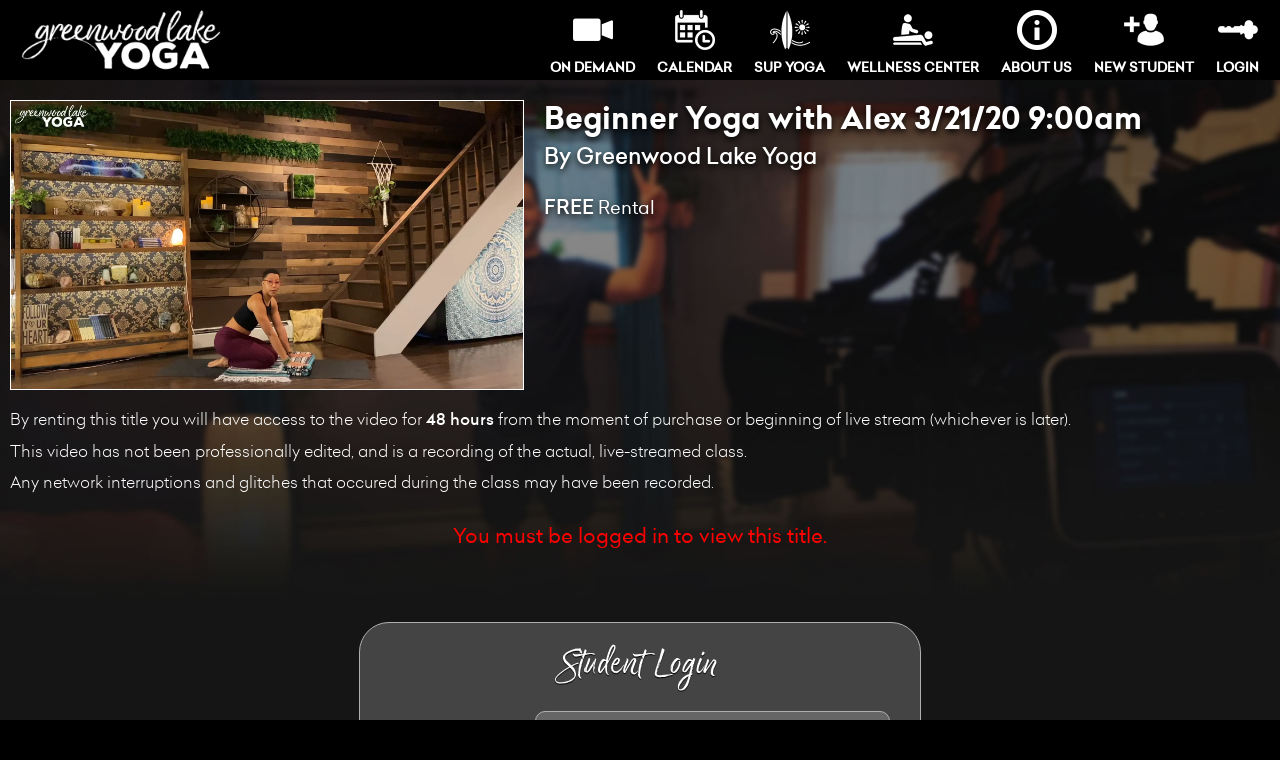

--- FILE ---
content_type: text/html; charset=UTF-8
request_url: https://www.greenwoodlakeyoga.com/watch/VID5E7ACE4A2BDE2
body_size: 3516
content:
<!DOCTYPE HTML>
<html>
	<head>
		<title>Beginner Yoga with Alex 3/21/20 9:00am</title>
		<meta charset="UTF-8">
		<meta name="viewport" content="width=device-width, initial-scale=1">
		<meta property="og:title" content="Beginner Yoga with Alex 3/21/20 9:00am" />
		<meta property="og:description" content="Visit our website for more information!" />
		<meta property="og:image" content="http://www.greenwoodlakeyoga.com/images/opengraphlogo.png" />		<link rel="stylesheet" href="https://www.greenwoodlakeyoga.com/css-fonts.css" />
		<link rel="stylesheet" href="https://www.greenwoodlakeyoga.com/css-loading.css" />
        <link rel="stylesheet" href="https://www.greenwoodlakeyoga.com/css-jQueryConfirm332.css" />
		<link rel="stylesheet" href="https://www.greenwoodlakeyoga.com/css-portal.css?2021051501" />
		<link rel="stylesheet" href="https://www.greenwoodlakeyoga.com/css-ondemand.css?2020032701" />
		<link rel="stylesheet" href="https://www.greenwoodlakeyoga.com/css-menu.css" />
		<link rel="stylesheet" href="https://www.greenwoodlakeyoga.com/fullcalendar/main.min.css?2022122801" />
		<style type="text/css" media="screen">
			
			/* ***** Body ***** */
			body {
				background-color: black;
				padding: 0px;
				margin: 0px;
				width: 100%;
				overflow-x: hidden;
			}
			a:link		{ color: #006ffd; text-decoration: none;}
			a:visited	{ color: #006ffd; text-decoration: none;}
			a:hover		{ color: #3cb0ff; text-decoration: none;}
			a:active	{ color: #0378c6; text-decoration: none;}
			#calendar a { color: #000000; text-decoration: none;}
			@media (prefers-color-scheme: dark) {
				a:link,
				a:visited	{ color: #3498db; }
				a:hover		{ color: #6ec5ff; }
				a:active	{ color: #3498db; }
				#calendar a { color: #ffffff; }
			}
			#calendar a.canceled,
			#calendar a.canceled .fc-event-title,
			#calendar a.canceled .fc-event-time {
				text-decoration: line-through !important;
				font-style: italic;
			}


			
			/* ***** Footer ***** */
			#foot {
				display: block;
				margin: 0px;
				padding: 0px;
				font-size: 12px;
				background-color: #CCCCCC;
				color: #333;
				border-top:1px solid #999;
				z-index: 100;
				font-family: 'Celias-Regular', Tahoma, Geneva, sans-serif;
				letter-spacing: normal;
				line-height: normal;
				text-align: left;
			}
			@media (prefers-color-scheme: dark) {
				#foot {
					background-color: #000000;
					color: #eeeeee;
				}
			}
			#foot .flex {
				display: flex;
				flex-wrap: wrap;
				justify-content: space-between;
				align-content: flex-start;
				padding: 5px;
			}
			#foot .column {
				display: inline-block;
				text-align: left;
				margin-right: 100px;
				margin-bottom: 5px;
			}
			#foot .column:last-child {
				margin-right: 0px;
				text-align: right;
			}
			
		</style>
		<script type="text/javascript" src="https://www.greenwoodlakeyoga.com/js-jQuery341min.js" lang="javascript"></script>
        <script type="text/javascript" src="https://www.greenwoodlakeyoga.com/js-jQueryConfirm332.js" lang="javascript"></script>
		<script type="text/javascript" src="https://www.greenwoodlakeyoga.com/js-menu.js?2019080401"></script>
		<script type="text/javascript">
			var adjustBounds = function () {
				$("#main").css('min-height', ($(window).height()-$("#navbar").outerHeight()-$("#alert").outerHeight()-$("#streambanner").outerHeight()-$("#foot").outerHeight()-3)+'px');
				$("#main > div:only-child").css('min-height', ($(window).height()-$("#navbar").outerHeight()-$("#alert").outerHeight()-$("#streambanner").outerHeight()-$("#foot").outerHeight()-3)+'px');
				$('.desktopmenu').menuBreaker();
				$('.mobilemenu').height($(window).height() - $('nav').height());
			}
			var addHandlers = function () {
				$('form').submit(function (e) {
					e.preventDefault();
					e.stopPropagation();
					if($(this).attr('data-submitted') == 'true') { return false; }
					
					var formData = $(this).serialize()+"&ajax=1&currentskin=sitewrap";
					$(this).attr('data-submitted','true');
					$("#loading").fadeIn(500);
					$.post($(this).attr('action'), formData, function( data ) {
						if(data.includes("<!DOCTYPE HTML>")) {
					        document.open();
					        document.write(data);
					        document.close();
						} else {
							$("#main").html( data );
							$("#loading").fadeOut(500);
							$("html, body").animate({ scrollTop: "0px" });
							adjustBounds();
							addHandlers();
						}
					});
				});
			}
			$( document ).ready(function() {
				adjustBounds();
				$(window).resize(adjustBounds);
				$(window).scroll(adjustBounds);
				addHandlers();
				
				//IF we have a calendar, initialize it
				if($('#calendar').length) {
					$.getScript("/fullcalendar/main.js", function() {
					    var calendarEl = document.getElementById('calendar');
						var calendar = new FullCalendar.Calendar(calendarEl, {
                            timeZone:           'America/New_York',
                            snapDuration:       '00:15:00',
							height:				"100%",
							contentHeight:		'auto',
							stickyHeaderDates:	true,
							initialView:		'dayGridMonth',
							headerToolbar: {
								end: 'prev,today,next', 
								start: 'title',
								center: 'dayGridMonth,timeGridWeek,timeGridDay,listWeek' // will normally be on the right. if RTL, will be on the left
							},
							events:{
								url: '/calendarfeed_json.php',
								extraParams: function() {
									return { cachebuster: new Date().valueOf() }
								}
							}
						});
                        if(typeof addAdminBehaviour !== 'undefined') {
                            addAdminBehaviour(calendar);
                        }
						calendar.render();
					});
				}
				
				$("#loading").fadeOut(100);
			});
		</script>
			</head>
	<body>
				</span></a></div><nav id="navbar">
  <div class="menus">
    <ul class="homebtn">
      <li><a href="https://www.greenwoodlakeyoga.com/" class="home"> &nbsp; </a></li>
    </ul>
    <ul class="desktopmenu">
      <li>
        <a href="https://www.greenwoodlakeyoga.com/ondemand">
          <img src="https://www.greenwoodlakeyoga.com/images/navigation/videos.png">
          On Demand
        </a>
      </li>
      <li>
        <a href="https://www.greenwoodlakeyoga.com/calendar">
					<img src="https://www.greenwoodlakeyoga.com/images/navigation/schedule.png">
					Calendar
				</a>
      </li>
			<li>
				<a href="https://www.greenwoodlakeyoga.com/sup">
					<img src="https://www.greenwoodlakeyoga.com/images/navigation/supyoga.png">
					SUP Yoga
				</a>
			</li>
						<li>
				<a href="https://www.greenwoodlakeyoga.com/wellness">
					<img src="https://www.greenwoodlakeyoga.com/images/navigation/wellness.png">
					Wellness Center
				</a>
			</li>
			<li>
				<a href="https://www.greenwoodlakeyoga.com/about">
					<img src="https://www.greenwoodlakeyoga.com/images/navigation/about.png">
					About Us
				</a>
			</li>
              <li>
          <a href="https://www.greenwoodlakeyoga.com/newstudent"><img src="https://www.greenwoodlakeyoga.com/images/navigation/signup.png">New
            Student</a></li>
        <li>
          <a href="https://www.greenwoodlakeyoga.com/login"><img src="https://www.greenwoodlakeyoga.com/images/navigation/login.png">Login</a>
        </li>
          </ul>
    <ul class="mobilemenu">
              <li>
          <a href="https://www.greenwoodlakeyoga.com/login"><img src="https://www.greenwoodlakeyoga.com/images/navigation/login.png">Login</a>
        </li>
        <li>
          <a href="https://www.greenwoodlakeyoga.com/newstudent"><img src="https://www.greenwoodlakeyoga.com/images/navigation/signup.png">New
            Student</a></li>
            <li class="divider"> &nbsp;</li>
      <li>
        <a href="https://www.greenwoodlakeyoga.com/ondemand">
          <img src="https://www.greenwoodlakeyoga.com/images/navigation/videos.png">
          Videos on Demand
        </a>
      </li>
      <li class="divider"> &nbsp;</li>
			<li>
				<a href="https://www.greenwoodlakeyoga.com/about">
					<img src="https://www.greenwoodlakeyoga.com/images/navigation/about.png">
					About Us
				</a>
			</li>
      <li>
        <a href="https://www.greenwoodlakeyoga.com/calendar">
					<img src="https://www.greenwoodlakeyoga.com/images/navigation/schedule.png">
					Schedule
				</a>
      </li>
			<li>
				<a href="https://www.greenwoodlakeyoga.com/sup">
					<img src="https://www.greenwoodlakeyoga.com/images/navigation/supyoga.png">
					SUP Yoga
				</a>
			</li>
			<li class="divider"> &nbsp; </li>
			<li>
				<a href="https://www.greenwoodlakeyoga.com/wellness">
					<img src="https://www.greenwoodlakeyoga.com/images/navigation/wellness.png">
					Wellness Center
				</a>
			</li>
			
          </ul>
  </div>
  <div class="openmenubutton">
    <img src="https://www.greenwoodlakeyoga.com/images/navigation/menu.png" width="40" height="40">
    MENU
  </div>
</nav>
<div class="menuoverlay"></div>		<div id="loading">
			<img src="https://www.greenwoodlakeyoga.com/images/loadinglotus.png" width="150" height="150" class="ld ld-cycle" style="animation-duration:3.0s"/>
		</div>
		<div id="main"><div id="videolibrary" class="padded"><div class="videoinfo clearfix"><img src="https://i.vimeocdn.com/video/867483626-b4506872a96a3fa425db0334e8678474f4a93129b5ddd2dc75210a97b53f6f55-d_1920x1080?&r=pad&region=us"><div class="headline">Beginner Yoga with Alex 3/21/20 9:00am</div><div class="byline">By Greenwood Lake Yoga</div><div class="purchaseoptions"><span class="price">FREE</span> Rental</div><div class="content"></div></div><p class="nuance">By renting this title you will have access to the video for <span class="emphasis">48 hours</span> from the moment of purchase or beginning of live stream (whichever is later).</p><p class="nuance">This video has not been professionally edited, and is a recording of the actual, live-streamed class.  </p><p class="nuance">Any network interruptions and glitches that occured during the class may have been recorded.</p><div class="subtitle clearfix red" style="text-align:center; padding:20px 0px;">You must be logged in to view this title.</div><div class="smallform"><div class="title">Student Login</div><form action="/login" method="POST"><table cellspacing="0"><input type="hidden" name="action" value="login" />
<input type="hidden" name="redirect" value="/watch/VID5E7ACE4A2BDE2" />
<tr><td class="key" valign="center">Email:</td><td class="input"><input type="text" name="email"></td></tr><tr><td class="key" valign="center">Password:</td><td class="input"><input type="password" name="password"></td></tr><tr><td class="buttons" colspan="2"><button name="" value="">Login</button></td></tr></table></form><p><a href="https://www.greenwoodlakeyoga.com/newstudent">New Student</a> or <a href="https://www.greenwoodlakeyoga.com/resetpassword">Forgot Password</a>?</p><p>This is a new login system, your mindbody credentials will not work here, you might need to <a href="https://www.greenwoodlakeyoga.com/newstudent">register as a new student</a>.</p></div></div>		</div>
				<div id="foot">
			<div class="flex">
				<div class="column">
					Greenwood Lake Yoga LLC<br/>
					89 Windermere Avenue<br/>
					Greenwood Lake, NY 10925
				</div>
				<div class="column">
					+1 (845) 477-5322<br/>
					<a href="mailto:contact@greenwoodlakeyoga.com">contact@greenwoodlakeyoga.com</a>
				</div>
				<div class="column" style="font-family: Celias-ThinItalic;">
					&copy; Copyright 2017 - 2026 Greenwood Lake Yoga LLC
					<a href="/privacy">Privacy Policy</a>
					<a href="/cookies">Cookie Policy</a>
				</div>
			</div>
		</div>
	</body>
</html>

--- FILE ---
content_type: text/css
request_url: https://www.greenwoodlakeyoga.com/css-fonts.css
body_size: 545
content:

  
@font-face {font-family: 'GoodKarma-Caps';src: url('https://www.greenwoodlakeyoga.com/webfonts/352A24_0_0.eot');src: url('https://www.greenwoodlakeyoga.com/webfonts/352A24_0_0.eot?#iefix') format('embedded-opentype'),url('https://www.greenwoodlakeyoga.com/webfonts/352A24_0_0.woff2') format('woff2'),url('https://www.greenwoodlakeyoga.com/webfonts/352A24_0_0.woff') format('woff'),url('https://www.greenwoodlakeyoga.com/webfonts/352A24_0_0.ttf') format('truetype');}
 
  
@font-face {font-family: 'GoodKarma-Wide';src: url('https://www.greenwoodlakeyoga.com/webfonts/352A24_1_0.eot');src: url('https://www.greenwoodlakeyoga.com/webfonts/352A24_1_0.eot?#iefix') format('embedded-opentype'),url('https://www.greenwoodlakeyoga.com/webfonts/352A24_1_0.woff2') format('woff2'),url('https://www.greenwoodlakeyoga.com/webfonts/352A24_1_0.woff') format('woff'),url('https://www.greenwoodlakeyoga.com/webfonts/352A24_1_0.ttf') format('truetype');}
 
  
@font-face {font-family: 'GoodKarma-WideUpright';src: url('https://www.greenwoodlakeyoga.com/webfonts/352A24_2_0.eot');src: url('https://www.greenwoodlakeyoga.com/webfonts/352A24_2_0.eot?#iefix') format('embedded-opentype'),url('https://www.greenwoodlakeyoga.com/webfonts/352A24_2_0.woff2') format('woff2'),url('https://www.greenwoodlakeyoga.com/webfonts/352A24_2_0.woff') format('woff'),url('https://www.greenwoodlakeyoga.com/webfonts/352A24_2_0.ttf') format('truetype');}
 
  
@font-face {font-family: 'GoodKarma-Upright';src: url('https://www.greenwoodlakeyoga.com/webfonts/352A24_3_0.eot');src: url('https://www.greenwoodlakeyoga.com/webfonts/352A24_3_0.eot?#iefix') format('embedded-opentype'),url('https://www.greenwoodlakeyoga.com/webfonts/352A24_3_0.woff2') format('woff2'),url('https://www.greenwoodlakeyoga.com/webfonts/352A24_3_0.woff') format('woff'),url('https://www.greenwoodlakeyoga.com/webfonts/352A24_3_0.ttf') format('truetype');}
 
  
@font-face {font-family: 'GoodKarma-Regular';src: url('https://www.greenwoodlakeyoga.com/webfonts/352A24_4_0.eot');src: url('https://www.greenwoodlakeyoga.com/webfonts/352A24_4_0.eot?#iefix') format('embedded-opentype'),url('https://www.greenwoodlakeyoga.com/webfonts/352A24_4_0.woff2') format('woff2'),url('https://www.greenwoodlakeyoga.com/webfonts/352A24_4_0.woff') format('woff'),url('https://www.greenwoodlakeyoga.com/webfonts/352A24_4_0.ttf') format('truetype');}

@font-face {font-family: 'Celias-Black';src: url('https://www.greenwoodlakeyoga.com/webfonts/2A695E_0_0.eot');src: url('https://www.greenwoodlakeyoga.com/webfonts/2A695E_0_0.eot?#iefix') format('embedded-opentype'),url('https://www.greenwoodlakeyoga.com/webfonts/2A695E_0_0.woff') format('woff'),url('https://www.greenwoodlakeyoga.com/webfonts/2A695E_0_0.ttf') format('truetype');}
 
  
@font-face {font-family: 'Celias-BlackItalic';src: url('https://www.greenwoodlakeyoga.com/webfonts/2A695E_1_0.eot');src: url('https://www.greenwoodlakeyoga.com/webfonts/2A695E_1_0.eot?#iefix') format('embedded-opentype'),url('https://www.greenwoodlakeyoga.com/webfonts/2A695E_1_0.woff') format('woff'),url('https://www.greenwoodlakeyoga.com/webfonts/2A695E_1_0.ttf') format('truetype');}
 
  
@font-face {font-family: 'Celias-BoldItalic';src: url('https://www.greenwoodlakeyoga.com/webfonts/2A695E_2_0.eot');src: url('https://www.greenwoodlakeyoga.com/webfonts/2A695E_2_0.eot?#iefix') format('embedded-opentype'),url('https://www.greenwoodlakeyoga.com/webfonts/2A695E_2_0.woff') format('woff'),url('https://www.greenwoodlakeyoga.com/webfonts/2A695E_2_0.ttf') format('truetype');}
 
  
@font-face {font-family: 'Celias-Bold';src: url('https://www.greenwoodlakeyoga.com/webfonts/2A695E_3_0.eot');src: url('https://www.greenwoodlakeyoga.com/webfonts/2A695E_3_0.eot?#iefix') format('embedded-opentype'),url('https://www.greenwoodlakeyoga.com/webfonts/2A695E_3_0.woff') format('woff'),url('https://www.greenwoodlakeyoga.com/webfonts/2A695E_3_0.ttf') format('truetype');}
 
  
@font-face {font-family: 'Celias-Hairline';src: url('https://www.greenwoodlakeyoga.com/webfonts/2A695E_4_0.eot');src: url('https://www.greenwoodlakeyoga.com/webfonts/2A695E_4_0.eot?#iefix') format('embedded-opentype'),url('https://www.greenwoodlakeyoga.com/webfonts/2A695E_4_0.woff') format('woff'),url('https://www.greenwoodlakeyoga.com/webfonts/2A695E_4_0.ttf') format('truetype');}
 
  
@font-face {font-family: 'Celias-HairlineItalic';src: url('https://www.greenwoodlakeyoga.com/webfonts/2A695E_5_0.eot');src: url('https://www.greenwoodlakeyoga.com/webfonts/2A695E_5_0.eot?#iefix') format('embedded-opentype'),url('https://www.greenwoodlakeyoga.com/webfonts/2A695E_5_0.woff') format('woff'),url('https://www.greenwoodlakeyoga.com/webfonts/2A695E_5_0.ttf') format('truetype');}
 
  
@font-face {font-family: 'Celias-Light';src: url('https://www.greenwoodlakeyoga.com/webfonts/2A695E_6_0.eot');src: url('https://www.greenwoodlakeyoga.com/webfonts/2A695E_6_0.eot?#iefix') format('embedded-opentype'),url('https://www.greenwoodlakeyoga.com/webfonts/2A695E_6_0.woff') format('woff'),url('https://www.greenwoodlakeyoga.com/webfonts/2A695E_6_0.ttf') format('truetype');}
 
  
@font-face {font-family: 'Celias-LightItalic';src: url('https://www.greenwoodlakeyoga.com/webfonts/2A695E_7_0.eot');src: url('https://www.greenwoodlakeyoga.com/webfonts/2A695E_7_0.eot?#iefix') format('embedded-opentype'),url('https://www.greenwoodlakeyoga.com/webfonts/2A695E_7_0.woff') format('woff'),url('https://www.greenwoodlakeyoga.com/webfonts/2A695E_7_0.ttf') format('truetype');}
 
  
@font-face {font-family: 'Celias-Medium';src: url('https://www.greenwoodlakeyoga.com/webfonts/2A695E_8_0.eot');src: url('https://www.greenwoodlakeyoga.com/webfonts/2A695E_8_0.eot?#iefix') format('embedded-opentype'),url('https://www.greenwoodlakeyoga.com/webfonts/2A695E_8_0.woff') format('woff'),url('https://www.greenwoodlakeyoga.com/webfonts/2A695E_8_0.ttf') format('truetype');}
 
  
@font-face {font-family: 'Celias-MediumItalic';src: url('https://www.greenwoodlakeyoga.com/webfonts/2A695E_9_0.eot');src: url('https://www.greenwoodlakeyoga.com/webfonts/2A695E_9_0.eot?#iefix') format('embedded-opentype'),url('https://www.greenwoodlakeyoga.com/webfonts/2A695E_9_0.woff') format('woff'),url('https://www.greenwoodlakeyoga.com/webfonts/2A695E_9_0.ttf') format('truetype');}
 
  
@font-face {font-family: 'Celias-RegularItalic';src: url('https://www.greenwoodlakeyoga.com/webfonts/2A695E_A_0.eot');src: url('https://www.greenwoodlakeyoga.com/webfonts/2A695E_A_0.eot?#iefix') format('embedded-opentype'),url('https://www.greenwoodlakeyoga.com/webfonts/2A695E_A_0.woff') format('woff'),url('https://www.greenwoodlakeyoga.com/webfonts/2A695E_A_0.ttf') format('truetype');}
 
  
@font-face {font-family: 'Celias-Regular';src: url('https://www.greenwoodlakeyoga.com/webfonts/2A695E_B_0.eot');src: url('https://www.greenwoodlakeyoga.com/webfonts/2A695E_B_0.eot?#iefix') format('embedded-opentype'),url('https://www.greenwoodlakeyoga.com/webfonts/2A695E_B_0.woff') format('woff'),url('https://www.greenwoodlakeyoga.com/webfonts/2A695E_B_0.ttf') format('truetype');}
 
  
@font-face {font-family: 'Celias-ThinItalic';src: url('https://www.greenwoodlakeyoga.com/webfonts/2A695E_C_0.eot');src: url('https://www.greenwoodlakeyoga.com/webfonts/2A695E_C_0.eot?#iefix') format('embedded-opentype'),url('https://www.greenwoodlakeyoga.com/webfonts/2A695E_C_0.woff') format('woff'),url('https://www.greenwoodlakeyoga.com/webfonts/2A695E_C_0.ttf') format('truetype');}
 
  
@font-face {font-family: 'Celias-Thin';src: url('https://www.greenwoodlakeyoga.com/webfonts/2A695E_D_0.eot');src: url('https://www.greenwoodlakeyoga.com/webfonts/2A695E_D_0.eot?#iefix') format('embedded-opentype'),url('https://www.greenwoodlakeyoga.com/webfonts/2A695E_D_0.woff') format('woff'),url('https://www.greenwoodlakeyoga.com/webfonts/2A695E_D_0.ttf') format('truetype');}
 

--- FILE ---
content_type: text/css
request_url: https://www.greenwoodlakeyoga.com/css-loading.css
body_size: 10595
content:
.ld.reverse {
  -webkit-animation-direction: reverse;
  animation-direction: reverse;
}
.ld.xhalf {
  -webkit-animation-duration: 0.5s;
  animation-duration: 0.5s;
}
.ld.x1 {
  -webkit-animation-duration: 1s;
  animation-duration: 1s;
}
.ld.x2 {
  -webkit-animation-duration: 2s;
  animation-duration: 2s;
}
.ld.x4 {
  -webkit-animation-duration: 4s;
  animation-duration: 4s;
}
.ld.running {
  -webkit-animation-play-state: running;
  animation-play-state: running;
}
.ld.paused {
  -webkit-animation-play-state: paused;
  animation-play-state: paused;
}
.ld.f00 {
  -webkit-animation-delay: 0s;
  animation-delay: 0s;
}
.ld.f01 {
  -webkit-animation-delay: -0.1s;
  animation-delay: -0.1s;
}
.ld.f02 {
  -webkit-animation-delay: -0.2s;
  animation-delay: -0.2s;
}
.ld.f03 {
  -webkit-animation-delay: -0.3s;
  animation-delay: -0.3s;
}
.ld.f04 {
  -webkit-animation-delay: -0.4s;
  animation-delay: -0.4s;
}
.ld.f05 {
  -webkit-animation-delay: -0.5s;
  animation-delay: -0.5s;
}
.ld.f06 {
  -webkit-animation-delay: -0.6s;
  animation-delay: -0.6s;
}
.ld.f07 {
  -webkit-animation-delay: -0.7s;
  animation-delay: -0.7s;
}
.ld.f08 {
  -webkit-animation-delay: -0.8s;
  animation-delay: -0.8s;
}
.ld.f09 {
  -webkit-animation-delay: -0.9s;
  animation-delay: -0.9s;
}
.ld.f10 {
  -webkit-animation-delay: -1s;
  animation-delay: -1s;
}
.ld-ball,
.ld-ring,
.ld-hourglass,
.ld-loader,
.ld-cross,
.ld-square,
.ld-pie,
.ld-spinner {
  width: 1em;
  height: 1em;
  position: relative;
  color: inherit;
  display: inline-block;
/*
  &:before
    content: "◎"
    display: block
    visibility: hidden
  */
}
.ld-ball:after,
.ld-ring:after,
.ld-hourglass:after,
.ld-loader:after,
.ld-cross:after,
.ld-square:after,
.ld-pie:after,
.ld-spinner:after {
  position: absolute;
  margin: auto;
  width: 100%;
  height: 100%;
  top: 0;
  left: 0;
  right: 0;
  bottom: 0;
  content: " ";
  display: inline-block;
  background: center center no-repeat;
  background-size: cover;
}
.ld-ball:after {
  border-radius: 50%;
  background: currentColor;
}
.ld-pie:after {
  width: 0;
  height: 0;
  border-radius: 50%;
  border-style: solid;
  border-width: 0.5em;
  -webkit-background-clip: padding-box;
  border-color: currentColor currentColor currentColor transparent;
}
.ld-ring:after {
  border-radius: 50%;
  border-style: solid;
  border-width: 0.15em;
  -webkit-background-clip: padding-box;
  border-color: currentColor currentColor currentColor transparent;
  box-sizing: border-box;
}
.ld-hourglass:after {
  width: 0;
  height: 0;
  background: none;
  border-radius: 50%;
  border-style: solid;
  border-width: 0.5em;
  border-color: currentColor transparent currentColor transparent;
}
.ld-cross:after {
  width: 18%;
  height: 18%;
  background: currentColor;
  box-shadow: 0 0.18em 0 1px currentColor, 0 -0.18em 0 1px currentColor, 0.18em 0 0 1px currentColor, -0.18em 0 0 1px currentColor, 0 0.36em 0 1px currentColor, 0 -0.36em 0 1px currentColor, 0.36em 0 0 1px currentColor, -0.36em 0 0 1px currentColor;
}
.ld-square:after {
  width: 90%;
  height: 90%;
  background: currentColor;
}
.ld-spinner:after {
  width: 20%;
  height: 20%;
  border-radius: 50%;
  background: none;
  box-shadow: 0 0.5em 0 0 currentColor,0 -.5em 0 0 currentColor,.5em 0 0 0 currentColor,-.5em 0 0 0 currentColor,.35355339059327373em .35355339059327373em 0 0 currentColor,-.35355339059327373em .35355339059327373em 0 0 currentColor,.35355339059327373em -.35355339059327373em 0 0 currentColor,-.35355339059327373em -.35355339059327373em 0 0 currentColor;
}
.ld-loader {
  background-size: cover;
}
@keyframes ld-blink {
  0% {
    opacity: 1;
  }
  49% {
    opacity: 1;
  }
  50% {
    opacity: 0;
  }
  100% {
    opacity: 0;
  }
}
@-webkit-keyframes ld-blink {
  0% {
    opacity: 1;
  }
  49% {
    opacity: 1;
  }
  50% {
    opacity: 0;
  }
  100% {
    opacity: 0;
  }
}
.ld.ld-blink {
  -webkit-animation: ld-blink 1s infinite linear;
  animation: ld-blink 1s infinite linear;
}
@keyframes ld-blur {
  0% {
    filter: blur(0);
  }
  50% {
    filter: blur(5px);
  }
  100% {
    filter: blur(0);
  }
}
@-webkit-keyframes ld-blur {
  0% {
    filter: blur(0);
  }
  50% {
    filter: blur(5px);
  }
  100% {
    filter: blur(0);
  }
}
.ld.ld-blur {
  -webkit-animation: ld-blur 1s infinite;
  animation: ld-blur 1s infinite;
}
@keyframes ld-breath {
  0% {
    -webkit-transform: scale(0.86);
    transform: scale(0.86);
  }
  50% {
    -webkit-transform: scale(1.06);
    transform: scale(1.06);
  }
  100% {
    -webkit-transform: scale(0.86);
    transform: scale(0.86);
  }
}
@-webkit-keyframes ld-breath {
  0% {
    -webkit-transform: scale(0.86);
    transform: scale(0.86);
  }
  50% {
    -webkit-transform: scale(1.06);
    transform: scale(1.06);
  }
  100% {
    -webkit-transform: scale(0.86);
    transform: scale(0.86);
  }
}
.ld.ld-breath {
  -webkit-animation: ld-breath 1s infinite;
  animation: ld-breath 1s infinite;
}
@keyframes ld-broadcast {
  0% {
    box-shadow: 0 0 0 3px rgba(0,0,0,0.9);
  }
  19% {
    box-shadow: 0 0 0 2px rgba(0,0,0,0.7);
  }
  20% {
    box-shadow: 0 0 0 6px rgba(0,0,0,0.8);
  }
  39% {
    box-shadow: 0 0 0 5px rgba(0,0,0,0.6);
  }
  40% {
    box-shadow: 0 0 0 9px rgba(0,0,0,0.7);
  }
  60% {
    box-shadow: 0 0 0 8px rgba(0,0,0,0.6);
    animation-timing-function: cubic-bezier(0.5, 0, 1, 0.5);
  }
  100% {
    box-shadow: 0 0 0 0px rgba(0,0,0,0.2);
  }
}
@-webkit-keyframes ld-broadcast {
  0% {
    box-shadow: 0 0 0 3px rgba(0,0,0,0.9);
  }
  19% {
    box-shadow: 0 0 0 2px rgba(0,0,0,0.7);
  }
  20% {
    box-shadow: 0 0 0 6px rgba(0,0,0,0.8);
  }
  39% {
    box-shadow: 0 0 0 5px rgba(0,0,0,0.6);
  }
  40% {
    box-shadow: 0 0 0 9px rgba(0,0,0,0.7);
  }
  60% {
    box-shadow: 0 0 0 8px rgba(0,0,0,0.6);
    animation-timing-function: cubic-bezier(0.5, 0, 1, 0.5);
  }
  100% {
    box-shadow: 0 0 0 0px rgba(0,0,0,0.2);
  }
}
.ld.ld-broadcast {
  -webkit-animation: ld-broadcast 1s infinite ease-out;
  animation: ld-broadcast 1s infinite ease-out;
  border-radius: 50%;
}
@keyframes ld-clock {
  0% {
    -webkit-transform: rotate(0deg);
    transform: rotate(0deg);
  }
  8.333% {
    -webkit-transform: rotate(30deg);
    transform: rotate(30deg);
  }
  16.667% {
    -webkit-transform: rotate(60deg);
    transform: rotate(60deg);
  }
  25% {
    -webkit-transform: rotate(90deg);
    transform: rotate(90deg);
  }
  33.333% {
    -webkit-transform: rotate(120deg);
    transform: rotate(120deg);
  }
  41.667% {
    -webkit-transform: rotate(150deg);
    transform: rotate(150deg);
  }
  50% {
    -webkit-transform: rotate(180deg);
    transform: rotate(180deg);
  }
  58.333% {
    -webkit-transform: rotate(210deg);
    transform: rotate(210deg);
  }
  66.667% {
    -webkit-transform: rotate(240deg);
    transform: rotate(240deg);
  }
  75% {
    -webkit-transform: rotate(270deg);
    transform: rotate(270deg);
  }
  83.333% {
    -webkit-transform: rotate(300deg);
    transform: rotate(300deg);
  }
  91.667% {
    -webkit-transform: rotate(330deg);
    transform: rotate(330deg);
  }
  100% {
    -webkit-transform: rotate(360deg);
    transform: rotate(360deg);
  }
}
@-webkit-keyframes ld-clock {
  0% {
    -webkit-transform: rotate(0deg);
    transform: rotate(0deg);
  }
  8.333% {
    -webkit-transform: rotate(30deg);
    transform: rotate(30deg);
  }
  16.667% {
    -webkit-transform: rotate(60deg);
    transform: rotate(60deg);
  }
  25% {
    -webkit-transform: rotate(90deg);
    transform: rotate(90deg);
  }
  33.333% {
    -webkit-transform: rotate(120deg);
    transform: rotate(120deg);
  }
  41.667% {
    -webkit-transform: rotate(150deg);
    transform: rotate(150deg);
  }
  50% {
    -webkit-transform: rotate(180deg);
    transform: rotate(180deg);
  }
  58.333% {
    -webkit-transform: rotate(210deg);
    transform: rotate(210deg);
  }
  66.667% {
    -webkit-transform: rotate(240deg);
    transform: rotate(240deg);
  }
  75% {
    -webkit-transform: rotate(270deg);
    transform: rotate(270deg);
  }
  83.333% {
    -webkit-transform: rotate(300deg);
    transform: rotate(300deg);
  }
  91.667% {
    -webkit-transform: rotate(330deg);
    transform: rotate(330deg);
  }
  100% {
    -webkit-transform: rotate(360deg);
    transform: rotate(360deg);
  }
}
.ld.ld-clock {
  -webkit-animation: ld-clock 9s infinite cubic-bezier(0, 0.7, 0.3, 1);
  animation: ld-clock 9s infinite cubic-bezier(0, 0.7, 0.3, 1);
}
@keyframes ld-cycle {
  0%, 50%, 100% {
    animation-timing-function: cubic-bezier(0.5, 0.5, 0.5, 0.5);
  }
  0% {
    -webkit-transform: rotate(0);
    transform: rotate(0);
  }
  50% {
    -webkit-transform: rotate(180deg);
    transform: rotate(180deg);
  }
  100% {
    -webkit-transform: rotate(360deg);
    transform: rotate(360deg);
  }
}
@-webkit-keyframes ld-cycle {
  0%, 50%, 100% {
    animation-timing-function: cubic-bezier(0.5, 0.5, 0.5, 0.5);
  }
  0% {
    -webkit-transform: rotate(0);
    transform: rotate(0);
  }
  50% {
    -webkit-transform: rotate(180deg);
    transform: rotate(180deg);
  }
  100% {
    -webkit-transform: rotate(360deg);
    transform: rotate(360deg);
  }
}
.ld.ld-cycle {
  -webkit-animation: ld-cycle 1s infinite linear;
  animation: ld-cycle 1s infinite linear;
}
@keyframes ld-fade {
  0% {
    opacity: 1;
  }
  100% {
    opacity: 0;
  }
}
@-webkit-keyframes ld-fade {
  0% {
    opacity: 1;
  }
  100% {
    opacity: 0;
  }
}
.ld.ld-fade {
  -webkit-animation: ld-fade 1s infinite linear;
  animation: ld-fade 1s infinite linear;
}
@keyframes ld-flip {
  0%, 25%, 50%, 75%, 100% {
    animation-timing-function: cubic-bezier(0, 0.5, 0.5, 1);
  }
  0% {
    -webkit-transform: rotateY(0deg) rotateX(0deg);
    transform: rotateY(0deg) rotateX(0deg);
  }
  25% {
    -webkit-transform: rotateY(180deg) rotateX(0deg);
    transform: rotateY(180deg) rotateX(0deg);
  }
  50% {
    -webkit-transform: rotateY(180deg) rotateX(180deg);
    transform: rotateY(180deg) rotateX(180deg);
  }
  75% {
    -webkit-transform: rotateY(0deg) rotateX(180deg);
    transform: rotateY(0deg) rotateX(180deg);
  }
  100% {
    -webkit-transform: rotateY(0deg) rotateX(0deg);
    transform: rotateY(0deg) rotateX(0deg);
  }
}
@-webkit-keyframes ld-flip {
  0%, 25%, 50%, 75%, 100% {
    animation-timing-function: cubic-bezier(0, 0.5, 0.5, 1);
  }
  0% {
    -webkit-transform: rotateY(0deg) rotateX(0deg);
    transform: rotateY(0deg) rotateX(0deg);
  }
  25% {
    -webkit-transform: rotateY(180deg) rotateX(0deg);
    transform: rotateY(180deg) rotateX(0deg);
  }
  50% {
    -webkit-transform: rotateY(180deg) rotateX(180deg);
    transform: rotateY(180deg) rotateX(180deg);
  }
  75% {
    -webkit-transform: rotateY(0deg) rotateX(180deg);
    transform: rotateY(0deg) rotateX(180deg);
  }
  100% {
    -webkit-transform: rotateY(0deg) rotateX(0deg);
    transform: rotateY(0deg) rotateX(0deg);
  }
}
.ld.ld-flip {
  -webkit-animation: ld-flip 2s infinite;
  animation: ld-flip 2s infinite;
}
@keyframes ld-flip-v {
  0%, 25%, 50%, 75%, 100% {
    animation-timing-function: cubic-bezier(0, 0.5, 0.5, 1);
  }
  0% {
    -webkit-transform: rotateX(0deg) rotateY(0deg);
    transform: rotateX(0deg) rotateY(0deg);
  }
  50% {
    -webkit-transform: rotateX(180deg) rotateY(0deg);
    transform: rotateX(180deg) rotateY(0deg);
  }
  100% {
    -webkit-transform: rotateX(0deg) rotateY(0deg);
    transform: rotateX(0deg) rotateY(0deg);
  }
}
@-webkit-keyframes ld-flip-v {
  0%, 25%, 50%, 75%, 100% {
    animation-timing-function: cubic-bezier(0, 0.5, 0.5, 1);
  }
  0% {
    -webkit-transform: rotateX(0deg) rotateY(0deg);
    transform: rotateX(0deg) rotateY(0deg);
  }
  50% {
    -webkit-transform: rotateX(180deg) rotateY(0deg);
    transform: rotateX(180deg) rotateY(0deg);
  }
  100% {
    -webkit-transform: rotateX(0deg) rotateY(0deg);
    transform: rotateX(0deg) rotateY(0deg);
  }
}
.ld.ld-flip-v {
  -webkit-animation: ld-flip-v 1s infinite;
  animation: ld-flip-v 1s infinite;
}
@keyframes ld-flip-h {
  0%, 25%, 50%, 75%, 100% {
    animation-timing-function: cubic-bezier(0, 0.5, 0.5, 1);
  }
  0% {
    -webkit-transform: rotateY(0deg) rotateX(0deg);
    transform: rotateY(0deg) rotateX(0deg);
  }
  50% {
    -webkit-transform: rotateY(180deg) rotateX(0deg);
    transform: rotateY(180deg) rotateX(0deg);
  }
  100% {
    -webkit-transform: rotateY(0deg) rotateX(0deg);
    transform: rotateY(0deg) rotateX(0deg);
  }
}
@-webkit-keyframes ld-flip-h {
  0%, 25%, 50%, 75%, 100% {
    animation-timing-function: cubic-bezier(0, 0.5, 0.5, 1);
  }
  0% {
    -webkit-transform: rotateY(0deg) rotateX(0deg);
    transform: rotateY(0deg) rotateX(0deg);
  }
  50% {
    -webkit-transform: rotateY(180deg) rotateX(0deg);
    transform: rotateY(180deg) rotateX(0deg);
  }
  100% {
    -webkit-transform: rotateY(0deg) rotateX(0deg);
    transform: rotateY(0deg) rotateX(0deg);
  }
}
.ld.ld-flip-h {
  -webkit-animation: ld-flip-h 1s infinite;
  animation: ld-flip-h 1s infinite;
}
@keyframes ld-coin-v {
  0%, 100% {
    animation-timing-function: cubic-bezier(0.5, 0, 1, 0.5);
  }
  50% {
    animation-timing-function: cubic-bezier(0, 0.5, 0.5, 1);
  }
  0% {
    -webkit-transform: rotateX(0deg);
    transform: rotateX(0deg);
  }
  50% {
    -webkit-transform: rotateX(1800deg);
    transform: rotateX(1800deg);
  }
  100% {
    -webkit-transform: rotateX(3600deg);
    transform: rotateX(3600deg);
  }
}
@-webkit-keyframes ld-coin-v {
  0%, 100% {
    animation-timing-function: cubic-bezier(0.5, 0, 1, 0.5);
  }
  50% {
    animation-timing-function: cubic-bezier(0, 0.5, 0.5, 1);
  }
  0% {
    -webkit-transform: rotateX(0deg);
    transform: rotateX(0deg);
  }
  50% {
    -webkit-transform: rotateX(1800deg);
    transform: rotateX(1800deg);
  }
  100% {
    -webkit-transform: rotateX(3600deg);
    transform: rotateX(3600deg);
  }
}
.ld.ld-coin-v {
  -webkit-animation: ld-coin-v 2s infinite;
  animation: ld-coin-v 2s infinite;
}
@keyframes ld-coin-h {
  0%, 100% {
    animation-timing-function: cubic-bezier(0.5, 0, 1, 0.5);
  }
  50% {
    animation-timing-function: cubic-bezier(0, 0.5, 0.5, 1);
  }
  0% {
    -webkit-transform: rotateY(0deg);
    transform: rotateY(0deg);
  }
  50% {
    -webkit-transform: rotateY(1800deg);
    transform: rotateY(1800deg);
  }
  100% {
    -webkit-transform: rotateY(3600deg);
    transform: rotateY(3600deg);
  }
}
@-webkit-keyframes ld-coin-h {
  0%, 100% {
    animation-timing-function: cubic-bezier(0.5, 0, 1, 0.5);
  }
  50% {
    animation-timing-function: cubic-bezier(0, 0.5, 0.5, 1);
  }
  0% {
    -webkit-transform: rotateY(0deg);
    transform: rotateY(0deg);
  }
  50% {
    -webkit-transform: rotateY(1800deg);
    transform: rotateY(1800deg);
  }
  100% {
    -webkit-transform: rotateY(3600deg);
    transform: rotateY(3600deg);
  }
}
.ld.ld-coin-h {
  -webkit-animation: ld-coin-h 2s infinite;
  animation: ld-coin-h 2s infinite;
}
@keyframes ld-heartbeat {
  0% {
    -webkit-transform: scale(1.05);
    transform: scale(1.05);
  }
  5% {
    -webkit-transform: scale(1.25);
    transform: scale(1.25);
  }
  39% {
    -webkit-transform: scale(0.9);
    transform: scale(0.9);
  }
  45% {
    -webkit-transform: scale(1.15);
    transform: scale(1.15);
  }
  60% {
    -webkit-transform: scale(1.05);
    transform: scale(1.05);
  }
  100% {
    -webkit-transform: scale(1);
    transform: scale(1);
  }
}
@-webkit-keyframes ld-heartbeat {
  0% {
    -webkit-transform: scale(1.05);
    transform: scale(1.05);
  }
  5% {
    -webkit-transform: scale(1.25);
    transform: scale(1.25);
  }
  39% {
    -webkit-transform: scale(0.9);
    transform: scale(0.9);
  }
  45% {
    -webkit-transform: scale(1.15);
    transform: scale(1.15);
  }
  60% {
    -webkit-transform: scale(1.05);
    transform: scale(1.05);
  }
  100% {
    -webkit-transform: scale(1);
    transform: scale(1);
  }
}
.ld.ld-heartbeat {
  -webkit-animation: ld-heartbeat 0.8s infinite cubic-bezier(0.215, 0.61, 0.355, 1);
  animation: ld-heartbeat 0.8s infinite cubic-bezier(0.215, 0.61, 0.355, 1);
}
@keyframes ld-radio {
  0% {
    animation-timing-function: cubic-bezier(0.3, 0.27, 0.13, 1);
  }
  0% {
    -webkit-transform: scale(0.8);
    transform: scale(0.8);
    opacity: 0;
  }
  5% {
    -webkit-transform: scale(1);
    transform: scale(1);
    opacity: 1;
  }
  100% {
    -webkit-transform: scale(1.5);
    transform: scale(1.5);
    opacity: 0;
  }
}
@-webkit-keyframes ld-radio {
  0% {
    animation-timing-function: cubic-bezier(0.3, 0.27, 0.13, 1);
  }
  0% {
    -webkit-transform: scale(0.8);
    transform: scale(0.8);
    opacity: 0;
  }
  5% {
    -webkit-transform: scale(1);
    transform: scale(1);
    opacity: 1;
  }
  100% {
    -webkit-transform: scale(1.5);
    transform: scale(1.5);
    opacity: 0;
  }
}
.ld.ld-radio {
  position: relative;
  display: inline-block;
  margin: 0;
  padding: 0;
}
.ld.ld-radio:after {
  -webkit-animation: ld-radio 1s infinite;
  animation: ld-radio 1s infinite;
  content: " ";
  display: block;
  position: absolute;
  top: 0;
  left: 0;
  width: 100%;
  height: 100%;
  border: 6px solid #000;
  border-radius: 50%;
  background: none;
}
.ld.ld-radio.square:after {
  border-radius: 0;
}
@keyframes ld-rotate {
  0%, 33%, 66%, 100% {
    animation-timing-function: cubic-bezier(0.5, 0, 1, 0.5);
  }
  16%, 50%, 83% {
    animation-timing-function: cubic-bezier(0, 0.5, 0.5, 1);
  }
  0% {
    -webkit-transform: skewX(0deg) skewY(0deg) scaleX(2) scaleY(0.5);
    transform: skewX(0deg) skewY(0deg) scaleX(2) scaleY(0.5);
  }
  16% {
    -webkit-transform: skewX(45deg) skewY(0deg) scaleX(1) scaleY(1);
    transform: skewX(45deg) skewY(0deg) scaleX(1) scaleY(1);
  }
  33% {
    -webkit-transform: skewX(0deg) skewY(45deg) scaleX(1) scaleY(1);
    transform: skewX(0deg) skewY(45deg) scaleX(1) scaleY(1);
  }
  50% {
    -webkit-transform: skewX(0deg) skewY(0deg) scaleX(0.5) scaleY(2);
    transform: skewX(0deg) skewY(0deg) scaleX(0.5) scaleY(2);
  }
  66% {
    -webkit-transform: skewX(0deg) skewY(-45deg) scaleX(1) scaleY(1);
    transform: skewX(0deg) skewY(-45deg) scaleX(1) scaleY(1);
  }
  83% {
    -webkit-transform: skewX(-45deg) skewY(0deg) scaleX(1) scaleY(1);
    transform: skewX(-45deg) skewY(0deg) scaleX(1) scaleY(1);
  }
  100% {
    -webkit-transform: skewX(0deg) skewY(0deg) scaleX(2) scaleY(0.5);
    transform: skewX(0deg) skewY(0deg) scaleX(2) scaleY(0.5);
  }
}
@-webkit-keyframes ld-rotate {
  0%, 33%, 66%, 100% {
    animation-timing-function: cubic-bezier(0.5, 0, 1, 0.5);
  }
  16%, 50%, 83% {
    animation-timing-function: cubic-bezier(0, 0.5, 0.5, 1);
  }
  0% {
    -webkit-transform: skewX(0deg) skewY(0deg) scaleX(2) scaleY(0.5);
    transform: skewX(0deg) skewY(0deg) scaleX(2) scaleY(0.5);
  }
  16% {
    -webkit-transform: skewX(45deg) skewY(0deg) scaleX(1) scaleY(1);
    transform: skewX(45deg) skewY(0deg) scaleX(1) scaleY(1);
  }
  33% {
    -webkit-transform: skewX(0deg) skewY(45deg) scaleX(1) scaleY(1);
    transform: skewX(0deg) skewY(45deg) scaleX(1) scaleY(1);
  }
  50% {
    -webkit-transform: skewX(0deg) skewY(0deg) scaleX(0.5) scaleY(2);
    transform: skewX(0deg) skewY(0deg) scaleX(0.5) scaleY(2);
  }
  66% {
    -webkit-transform: skewX(0deg) skewY(-45deg) scaleX(1) scaleY(1);
    transform: skewX(0deg) skewY(-45deg) scaleX(1) scaleY(1);
  }
  83% {
    -webkit-transform: skewX(-45deg) skewY(0deg) scaleX(1) scaleY(1);
    transform: skewX(-45deg) skewY(0deg) scaleX(1) scaleY(1);
  }
  100% {
    -webkit-transform: skewX(0deg) skewY(0deg) scaleX(2) scaleY(0.5);
    transform: skewX(0deg) skewY(0deg) scaleX(2) scaleY(0.5);
  }
}
.ld.ld-rotate {
  -webkit-animation: ld-rotate 1s infinite;
  animation: ld-rotate 1s infinite;
}
@keyframes ld-rubber {
  0% {
    -webkit-transform: scale(1, 1);
    transform: scale(1, 1);
  }
  20% {
    -webkit-transform: scale(1.5, 1);
    transform: scale(1.5, 1);
  }
  30% {
    -webkit-transform: scale(0.8, 1);
    transform: scale(0.8, 1);
  }
  40% {
    -webkit-transform: scale(1.3, 1);
    transform: scale(1.3, 1);
  }
  50% {
    -webkit-transform: scale(0.85, 1);
    transform: scale(0.85, 1);
  }
  60% {
    -webkit-transform: scale(1.2, 1);
    transform: scale(1.2, 1);
  }
  70% {
    -webkit-transform: scale(0.9, 1);
    transform: scale(0.9, 1);
  }
  80% {
    -webkit-transform: scale(1.1, 1);
    transform: scale(1.1, 1);
  }
  90% {
    -webkit-transform: scale(0.95, 1);
    transform: scale(0.95, 1);
  }
  100% {
    -webkit-transform: scale(1, 1);
    transform: scale(1, 1);
  }
}
@-webkit-keyframes ld-rubber {
  0% {
    -webkit-transform: scale(1, 1);
    transform: scale(1, 1);
  }
  20% {
    -webkit-transform: scale(1.5, 1);
    transform: scale(1.5, 1);
  }
  30% {
    -webkit-transform: scale(0.8, 1);
    transform: scale(0.8, 1);
  }
  40% {
    -webkit-transform: scale(1.3, 1);
    transform: scale(1.3, 1);
  }
  50% {
    -webkit-transform: scale(0.85, 1);
    transform: scale(0.85, 1);
  }
  60% {
    -webkit-transform: scale(1.2, 1);
    transform: scale(1.2, 1);
  }
  70% {
    -webkit-transform: scale(0.9, 1);
    transform: scale(0.9, 1);
  }
  80% {
    -webkit-transform: scale(1.1, 1);
    transform: scale(1.1, 1);
  }
  90% {
    -webkit-transform: scale(0.95, 1);
    transform: scale(0.95, 1);
  }
  100% {
    -webkit-transform: scale(1, 1);
    transform: scale(1, 1);
  }
}
.ld.ld-rubber {
  -webkit-animation: ld-rubber 1s ease-out infinite;
  animation: ld-rubber 1s ease-out infinite;
}
@keyframes ld-shadow {
  0%, 100% {
    animation-timing-function: cubic-bezier(0.5, 0, 0.5, 1);
  }
  50% {
    animation-timing-function: cubic-bezier(0.5, 0, 0.5, 1);
  }
  0% {
    box-shadow: 0 0 0 0 rgba(0,0,0,0.2);
  }
  50% {
    box-shadow: 0 0 0 10px rgba(0,0,0,0.9);
  }
  100% {
    box-shadow: 0 0 0 0 rgba(0,0,0,0.2);
  }
}
@-webkit-keyframes ld-shadow {
  0%, 100% {
    animation-timing-function: cubic-bezier(0.5, 0, 0.5, 1);
  }
  50% {
    animation-timing-function: cubic-bezier(0.5, 0, 0.5, 1);
  }
  0% {
    box-shadow: 0 0 0 0 rgba(0,0,0,0.2);
  }
  50% {
    box-shadow: 0 0 0 10px rgba(0,0,0,0.9);
  }
  100% {
    box-shadow: 0 0 0 0 rgba(0,0,0,0.2);
  }
}
.ld.ld-shadow {
  -webkit-animation: ld-shadow 1s infinite;
  animation: ld-shadow 1s infinite;
  border-radius: 50%;
}
@keyframes ld-shadow-a {
  0% {
    box-shadow: 3px 0px 0 6px rgba(0,0,0,0.5);
  }
  8.33% {
    box-shadow: 3px 1px 0 6px rgba(0,0,0,0.5);
  }
  16.67% {
    box-shadow: 2px 3px 0 6px rgba(0,0,0,0.5);
  }
  25% {
    box-shadow: 0px 3px 0 6px rgba(0,0,0,0.5);
  }
  33.33% {
    box-shadow: -1px 3px 0 6px rgba(0,0,0,0.5);
  }
  41.67% {
    box-shadow: -3px 1px 0 6px rgba(0,0,0,0.5);
  }
  50% {
    box-shadow: -3px 0px 0 6px rgba(0,0,0,0.5);
  }
  58.33% {
    box-shadow: -3px -1px 0 6px rgba(0,0,0,0.5);
  }
  66.67% {
    box-shadow: -2px -3px 0 6px rgba(0,0,0,0.5);
  }
  75% {
    box-shadow: 0px -3px 0 6px rgba(0,0,0,0.5);
  }
  83.33% {
    box-shadow: 2px -3px 0 6px rgba(0,0,0,0.5);
  }
  91.67% {
    box-shadow: 3px -2px 0 6px rgba(0,0,0,0.5);
  }
  100% {
    box-shadow: 3px 0px 0 6px rgba(0,0,0,0.5);
  }
}
@-webkit-keyframes ld-shadow-a {
  0% {
    box-shadow: 3px 0px 0 6px rgba(0,0,0,0.5);
  }
  8.33% {
    box-shadow: 3px 1px 0 6px rgba(0,0,0,0.5);
  }
  16.67% {
    box-shadow: 2px 3px 0 6px rgba(0,0,0,0.5);
  }
  25% {
    box-shadow: 0px 3px 0 6px rgba(0,0,0,0.5);
  }
  33.33% {
    box-shadow: -1px 3px 0 6px rgba(0,0,0,0.5);
  }
  41.67% {
    box-shadow: -3px 1px 0 6px rgba(0,0,0,0.5);
  }
  50% {
    box-shadow: -3px 0px 0 6px rgba(0,0,0,0.5);
  }
  58.33% {
    box-shadow: -3px -1px 0 6px rgba(0,0,0,0.5);
  }
  66.67% {
    box-shadow: -2px -3px 0 6px rgba(0,0,0,0.5);
  }
  75% {
    box-shadow: 0px -3px 0 6px rgba(0,0,0,0.5);
  }
  83.33% {
    box-shadow: 2px -3px 0 6px rgba(0,0,0,0.5);
  }
  91.67% {
    box-shadow: 3px -2px 0 6px rgba(0,0,0,0.5);
  }
  100% {
    box-shadow: 3px 0px 0 6px rgba(0,0,0,0.5);
  }
}
.ld.ld-shadow-a {
  -webkit-animation: ld-shadow-a 0.5s infinite;
  animation: ld-shadow-a 0.5s infinite;
  box-shadow: 3px 0px 0 6px rgba(0,0,0,0.5);
  border-radius: 50%;
}
@keyframes ld-skew {
  0%, 50%, 100% {
    animation-timing-function: cubic-bezier(0.4, 0, 1, 0.6);
  }
  25%, 75% {
    animation-timing-function: cubic-bezier(0, 0.4, 0.6, 1);
  }
  0% {
    -webkit-transform: skewX(20deg) scale(1);
    transform: skewX(20deg) scale(1);
  }
  25% {
    -webkit-transform: skewX(0deg) scale(0.9);
    transform: skewX(0deg) scale(0.9);
  }
  50% {
    -webkit-transform: skewX(-20deg) scale(1);
    transform: skewX(-20deg) scale(1);
  }
  75% {
    -webkit-transform: skewX(0deg) scale(0.9);
    transform: skewX(0deg) scale(0.9);
  }
  100% {
    -webkit-transform: skewX(20deg) scale(1);
    transform: skewX(20deg) scale(1);
  }
}
@-webkit-keyframes ld-skew {
  0%, 50%, 100% {
    animation-timing-function: cubic-bezier(0.4, 0, 1, 0.6);
  }
  25%, 75% {
    animation-timing-function: cubic-bezier(0, 0.4, 0.6, 1);
  }
  0% {
    -webkit-transform: skewX(20deg) scale(1);
    transform: skewX(20deg) scale(1);
  }
  25% {
    -webkit-transform: skewX(0deg) scale(0.9);
    transform: skewX(0deg) scale(0.9);
  }
  50% {
    -webkit-transform: skewX(-20deg) scale(1);
    transform: skewX(-20deg) scale(1);
  }
  75% {
    -webkit-transform: skewX(0deg) scale(0.9);
    transform: skewX(0deg) scale(0.9);
  }
  100% {
    -webkit-transform: skewX(20deg) scale(1);
    transform: skewX(20deg) scale(1);
  }
}
.ld.ld-skew {
  -webkit-animation: ld-skew 1s infinite;
  animation: ld-skew 1s infinite;
}
@keyframes ld-spin {
  0% {
    -webkit-transform: rotate(0);
    transform: rotate(0);
    animation-timing-function: cubic-bezier(0.55, 0.055, 0.675, 0.19);
  }
  50% {
    -webkit-transform: rotate(180deg);
    transform: rotate(180deg);
    animation-timing-function: cubic-bezier(0.215, 0.61, 0.355, 1);
  }
  100% {
    -webkit-transform: rotate(360deg);
    transform: rotate(360deg);
  }
}
@-webkit-keyframes ld-spin {
  0% {
    -webkit-transform: rotate(0);
    transform: rotate(0);
    animation-timing-function: cubic-bezier(0.55, 0.055, 0.675, 0.19);
  }
  50% {
    -webkit-transform: rotate(180deg);
    transform: rotate(180deg);
    animation-timing-function: cubic-bezier(0.215, 0.61, 0.355, 1);
  }
  100% {
    -webkit-transform: rotate(360deg);
    transform: rotate(360deg);
  }
}
.ld.ld-spin {
  -webkit-animation: ld-spin 1s infinite;
  animation: ld-spin 1s infinite;
}
@keyframes ld-spin-fast {
  0% {
    -webkit-transform: rotate(0);
    transform: rotate(0);
    animation-timing-function: cubic-bezier(0.55, 0.055, 0.675, 0.19);
  }
  50% {
    -webkit-transform: rotate(900deg);
    transform: rotate(900deg);
    animation-timing-function: cubic-bezier(0.215, 0.61, 0.355, 1);
  }
  100% {
    -webkit-transform: rotate(1800deg);
    transform: rotate(1800deg);
  }
}
@-webkit-keyframes ld-spin-fast {
  0% {
    -webkit-transform: rotate(0);
    transform: rotate(0);
    animation-timing-function: cubic-bezier(0.55, 0.055, 0.675, 0.19);
  }
  50% {
    -webkit-transform: rotate(900deg);
    transform: rotate(900deg);
    animation-timing-function: cubic-bezier(0.215, 0.61, 0.355, 1);
  }
  100% {
    -webkit-transform: rotate(1800deg);
    transform: rotate(1800deg);
  }
}
.ld.ld-spin-fast {
  -webkit-animation: ld-spin-fast 1s infinite;
  animation: ld-spin-fast 1s infinite;
}
@keyframes ld-squeeze {
  0% {
    -webkit-transform: scale(1, 0.5);
    transform: scale(1, 0.5);
  }
  50% {
    -webkit-transform: scale(0.5, 1);
    transform: scale(0.5, 1);
  }
  100% {
    -webkit-transform: scale(1, 0.5);
    transform: scale(1, 0.5);
  }
}
@-webkit-keyframes ld-squeeze {
  0% {
    -webkit-transform: scale(1, 0.5);
    transform: scale(1, 0.5);
  }
  50% {
    -webkit-transform: scale(0.5, 1);
    transform: scale(0.5, 1);
  }
  100% {
    -webkit-transform: scale(1, 0.5);
    transform: scale(1, 0.5);
  }
}
.ld.ld-squeeze {
  -webkit-animation: ld-squeeze 0.8s infinite cubic-bezier(0.215, 0.61, 0.355, 1);
  animation: ld-squeeze 0.8s infinite cubic-bezier(0.215, 0.61, 0.355, 1);
}
@keyframes ld-surprise {
  0% {
    -webkit-transform: skewX(0deg) scale(1);
    transform: skewX(0deg) scale(1);
  }
  10% {
    -webkit-transform: skewX(-15deg) scale(0.8);
    transform: skewX(-15deg) scale(0.8);
  }
  20% {
    -webkit-transform: skewX(-15deg) scale(0.8);
    transform: skewX(-15deg) scale(0.8);
  }
  30% {
    -webkit-transform: skewX(15deg) scale(1.3);
    transform: skewX(15deg) scale(1.3);
  }
  40% {
    -webkit-transform: skewX(-15deg) scale(1.3);
    transform: skewX(-15deg) scale(1.3);
  }
  50% {
    -webkit-transform: skewX(15deg) scale(1.3);
    transform: skewX(15deg) scale(1.3);
  }
  60% {
    -webkit-transform: skewX(-15deg) scale(1.3);
    transform: skewX(-15deg) scale(1.3);
  }
  70% {
    -webkit-transform: skewX(15deg) scale(1.3);
    transform: skewX(15deg) scale(1.3);
  }
  80% {
    -webkit-transform: skewX(-15deg) scale(1.3);
    transform: skewX(-15deg) scale(1.3);
  }
  90% {
    -webkit-transform: skewX(15deg) scale(1.3);
    transform: skewX(15deg) scale(1.3);
  }
  100% {
    -webkit-transform: skewX(-15deg) scale(1.3);
    transform: skewX(-15deg) scale(1.3);
  }
}
@-webkit-keyframes ld-surprise {
  0% {
    -webkit-transform: skewX(0deg) scale(1);
    transform: skewX(0deg) scale(1);
  }
  10% {
    -webkit-transform: skewX(-15deg) scale(0.8);
    transform: skewX(-15deg) scale(0.8);
  }
  20% {
    -webkit-transform: skewX(-15deg) scale(0.8);
    transform: skewX(-15deg) scale(0.8);
  }
  30% {
    -webkit-transform: skewX(15deg) scale(1.3);
    transform: skewX(15deg) scale(1.3);
  }
  40% {
    -webkit-transform: skewX(-15deg) scale(1.3);
    transform: skewX(-15deg) scale(1.3);
  }
  50% {
    -webkit-transform: skewX(15deg) scale(1.3);
    transform: skewX(15deg) scale(1.3);
  }
  60% {
    -webkit-transform: skewX(-15deg) scale(1.3);
    transform: skewX(-15deg) scale(1.3);
  }
  70% {
    -webkit-transform: skewX(15deg) scale(1.3);
    transform: skewX(15deg) scale(1.3);
  }
  80% {
    -webkit-transform: skewX(-15deg) scale(1.3);
    transform: skewX(-15deg) scale(1.3);
  }
  90% {
    -webkit-transform: skewX(15deg) scale(1.3);
    transform: skewX(15deg) scale(1.3);
  }
  100% {
    -webkit-transform: skewX(-15deg) scale(1.3);
    transform: skewX(-15deg) scale(1.3);
  }
}
.ld.ld-surprise {
  -webkit-animation: ld-surprise 1s infinite linear;
  animation: ld-surprise 1s infinite linear;
}
@keyframes ld-tick {
  0% {
    -webkit-transform: rotate(0);
    transform: rotate(0);
  }
  20% {
    -webkit-transform: rotate(-30deg);
    transform: rotate(-30deg);
  }
  30% {
    -webkit-transform: rotate(30deg);
    transform: rotate(30deg);
  }
  40% {
    -webkit-transform: rotate(-21deg);
    transform: rotate(-21deg);
  }
  50% {
    -webkit-transform: rotate(15deg);
    transform: rotate(15deg);
  }
  60% {
    -webkit-transform: rotate(-10deg);
    transform: rotate(-10deg);
  }
  70% {
    -webkit-transform: rotate(6deg);
    transform: rotate(6deg);
  }
  80% {
    -webkit-transform: rotate(-2deg);
    transform: rotate(-2deg);
  }
  90% {
    -webkit-transform: rotate(1deg);
    transform: rotate(1deg);
  }
  100% {
    -webkit-transform: rotate(0deg);
    transform: rotate(0deg);
  }
}
@-webkit-keyframes ld-tick {
  0% {
    -webkit-transform: rotate(0);
    transform: rotate(0);
  }
  20% {
    -webkit-transform: rotate(-30deg);
    transform: rotate(-30deg);
  }
  30% {
    -webkit-transform: rotate(30deg);
    transform: rotate(30deg);
  }
  40% {
    -webkit-transform: rotate(-21deg);
    transform: rotate(-21deg);
  }
  50% {
    -webkit-transform: rotate(15deg);
    transform: rotate(15deg);
  }
  60% {
    -webkit-transform: rotate(-10deg);
    transform: rotate(-10deg);
  }
  70% {
    -webkit-transform: rotate(6deg);
    transform: rotate(6deg);
  }
  80% {
    -webkit-transform: rotate(-2deg);
    transform: rotate(-2deg);
  }
  90% {
    -webkit-transform: rotate(1deg);
    transform: rotate(1deg);
  }
  100% {
    -webkit-transform: rotate(0deg);
    transform: rotate(0deg);
  }
}
.ld.ld-tick {
  -webkit-animation: ld-tick 1s ease-out infinite;
  animation: ld-tick 1s ease-out infinite;
}
@keyframes ld-vortex-in {
  0% {
    -webkit-transform: rotate(1800deg) scale(3);
    transform: rotate(1800deg) scale(3);
    opacity: 0;
  }
  60% {
    -webkit-transform: rotate(0deg) scale(1);
    transform: rotate(0deg) scale(1);
    opacity: 1;
  }
  100% {
    opacity: 0;
  }
}
@-webkit-keyframes ld-vortex-in {
  0% {
    -webkit-transform: rotate(1800deg) scale(3);
    transform: rotate(1800deg) scale(3);
    opacity: 0;
  }
  60% {
    -webkit-transform: rotate(0deg) scale(1);
    transform: rotate(0deg) scale(1);
    opacity: 1;
  }
  100% {
    opacity: 0;
  }
}
.ld.ld-vortex-in {
  -webkit-animation: ld-vortex-in 2s infinite;
  animation: ld-vortex-in 2s infinite;
  animation-timing-function: cubic-bezier(0.3, 0, 1, 0.7);
}
@keyframes ld-vortex-out {
  0% {
    -webkit-transform: rotate(0deg) scale(0);
    transform: rotate(0deg) scale(0);
    opacity: 1;
  }
  60% {
    -webkit-transform: rotate(1800deg) scale(1);
    transform: rotate(1800deg) scale(1);
    opacity: 1;
  }
  100% {
    -webkit-transform: rotate(1800deg) scale(1);
    transform: rotate(1800deg) scale(1);
    opacity: 0;
  }
}
@-webkit-keyframes ld-vortex-out {
  0% {
    -webkit-transform: rotate(0deg) scale(0);
    transform: rotate(0deg) scale(0);
    opacity: 1;
  }
  60% {
    -webkit-transform: rotate(1800deg) scale(1);
    transform: rotate(1800deg) scale(1);
    opacity: 1;
  }
  100% {
    -webkit-transform: rotate(1800deg) scale(1);
    transform: rotate(1800deg) scale(1);
    opacity: 0;
  }
}
.ld.ld-vortex-out {
  -webkit-animation: ld-vortex-out 2s infinite;
  animation: ld-vortex-out 2s infinite;
  animation-timing-function: cubic-bezier(0.5, 0, 1, 0.5);
}
@keyframes ld-wrench {
  20%, 36%, 70%, 86% {
    -webkit-transform: rotate(0deg);
    transform: rotate(0deg);
  }
  0%, 50%, 100% {
    -webkit-transform: rotate(45deg);
    transform: rotate(45deg);
  }
}
@-webkit-keyframes ld-wrench {
  20%, 36%, 70%, 86% {
    -webkit-transform: rotate(0deg);
    transform: rotate(0deg);
  }
  0%, 50%, 100% {
    -webkit-transform: rotate(45deg);
    transform: rotate(45deg);
  }
}
.ld.ld-wrench {
  -webkit-animation: ld-wrench 1s infinite;
  animation: ld-wrench 1s infinite;
}
@keyframes ld-pulse {
  0% {
    -webkit-transform: scale(1.1);
    transform: scale(1.1);
  }
  50% {
    -webkit-transform: scale(0.9);
    transform: scale(0.9);
  }
  51% {
    -webkit-transform: scale(1.1);
    transform: scale(1.1);
  }
  100% {
    -webkit-transform: scale(0.9);
    transform: scale(0.9);
  }
}
@-webkit-keyframes ld-pulse {
  0% {
    -webkit-transform: scale(1.1);
    transform: scale(1.1);
  }
  50% {
    -webkit-transform: scale(0.9);
    transform: scale(0.9);
  }
  51% {
    -webkit-transform: scale(1.1);
    transform: scale(1.1);
  }
  100% {
    -webkit-transform: scale(0.9);
    transform: scale(0.9);
  }
}
.ld.ld-pulse {
  -webkit-animation: ld-pulse 0.8s infinite cubic-bezier(0.215, 0.61, 0.355, 1);
  animation: ld-pulse 0.8s infinite cubic-bezier(0.215, 0.61, 0.355, 1);
}
@keyframes ld-bounce {
  0%, 90% {
    animation-timing-function: linear;
  }
  10% {
    animation-timing-function: cubic-bezier(0, 0.4, 0.6, 1);
  }
  50% {
    animation-timing-function: cubic-bezier(0.4, 0, 1, 0.6);
  }
  0% {
    -webkit-transform: translate(0%, 30%) scaleY(0.5);
    transform: translate(0%, 30%) scaleY(0.5);
  }
  10% {
    -webkit-transform: translate(0%, 5%) scaleY(1.1);
    transform: translate(0%, 5%) scaleY(1.1);
  }
  50% {
    -webkit-transform: translate(0%, -37%) scaleY(1.1);
    transform: translate(0%, -37%) scaleY(1.1);
  }
  90% {
    -webkit-transform: translate(0%, 5%) scaleY(1.1);
    transform: translate(0%, 5%) scaleY(1.1);
  }
  100% {
    -webkit-transform: translate(0%, 30%) scaleY(0.5);
    transform: translate(0%, 30%) scaleY(0.5);
  }
}
@-webkit-keyframes ld-bounce {
  0%, 90% {
    animation-timing-function: linear;
  }
  10% {
    animation-timing-function: cubic-bezier(0, 0.4, 0.6, 1);
  }
  50% {
    animation-timing-function: cubic-bezier(0.4, 0, 1, 0.6);
  }
  0% {
    -webkit-transform: translate(0%, 30%) scaleY(0.5);
    transform: translate(0%, 30%) scaleY(0.5);
  }
  10% {
    -webkit-transform: translate(0%, 5%) scaleY(1.1);
    transform: translate(0%, 5%) scaleY(1.1);
  }
  50% {
    -webkit-transform: translate(0%, -37%) scaleY(1.1);
    transform: translate(0%, -37%) scaleY(1.1);
  }
  90% {
    -webkit-transform: translate(0%, 5%) scaleY(1.1);
    transform: translate(0%, 5%) scaleY(1.1);
  }
  100% {
    -webkit-transform: translate(0%, 30%) scaleY(0.5);
    transform: translate(0%, 30%) scaleY(0.5);
  }
}
.ld.ld-bounce {
  -webkit-animation: ld-bounce 1s infinite;
  animation: ld-bounce 1s infinite;
}
@keyframes ld-bounce-rtl {
  0% {
    -webkit-transform: translate(160%, -40%);
    transform: translate(160%, -40%);
  }
  12.5% {
    -webkit-transform: translate(120%, -23%);
    transform: translate(120%, -23%);
  }
  25% {
    -webkit-transform: translate(80%, 0%);
    transform: translate(80%, 0%);
  }
  37.5% {
    -webkit-transform: translate(50%, -23%);
    transform: translate(50%, -23%);
  }
  50% {
    -webkit-transform: translate(0%, -40%);
    transform: translate(0%, -40%);
  }
  62.5% {
    -webkit-transform: translate(-50%, -23%);
    transform: translate(-50%, -23%);
  }
  75% {
    -webkit-transform: translate(-80%, 0%);
    transform: translate(-80%, 0%);
  }
  87.5% {
    -webkit-transform: translate(-120%, -23%);
    transform: translate(-120%, -23%);
  }
  100% {
    -webkit-transform: translate(-160%, -40%);
    transform: translate(-160%, -40%);
  }
}
@-webkit-keyframes ld-bounce-rtl {
  0% {
    -webkit-transform: translate(160%, -40%);
    transform: translate(160%, -40%);
  }
  12.5% {
    -webkit-transform: translate(120%, -23%);
    transform: translate(120%, -23%);
  }
  25% {
    -webkit-transform: translate(80%, 0%);
    transform: translate(80%, 0%);
  }
  37.5% {
    -webkit-transform: translate(50%, -23%);
    transform: translate(50%, -23%);
  }
  50% {
    -webkit-transform: translate(0%, -40%);
    transform: translate(0%, -40%);
  }
  62.5% {
    -webkit-transform: translate(-50%, -23%);
    transform: translate(-50%, -23%);
  }
  75% {
    -webkit-transform: translate(-80%, 0%);
    transform: translate(-80%, 0%);
  }
  87.5% {
    -webkit-transform: translate(-120%, -23%);
    transform: translate(-120%, -23%);
  }
  100% {
    -webkit-transform: translate(-160%, -40%);
    transform: translate(-160%, -40%);
  }
}
.ld.ld-bounce-rtl {
  -webkit-animation: ld-bounce-rtl 1s infinite linear;
  animation: ld-bounce-rtl 1s infinite linear;
}
@keyframes ld-bounce-ltr {
  0% {
    -webkit-transform: translate(-160%, -40%);
    transform: translate(-160%, -40%);
  }
  12.5% {
    -webkit-transform: translate(-120%, -23%);
    transform: translate(-120%, -23%);
  }
  25% {
    -webkit-transform: translate(-100%, 0%);
    transform: translate(-100%, 0%);
  }
  37.5% {
    -webkit-transform: translate(-50%, -23%);
    transform: translate(-50%, -23%);
  }
  50% {
    -webkit-transform: translate(0%, -40%);
    transform: translate(0%, -40%);
  }
  62.5% {
    -webkit-transform: translate(50%, -23%);
    transform: translate(50%, -23%);
  }
  75% {
    -webkit-transform: translate(100%, 0%);
    transform: translate(100%, 0%);
  }
  87.5% {
    -webkit-transform: translate(120%, -23%);
    transform: translate(120%, -23%);
  }
  100% {
    -webkit-transform: translate(160%, -40%);
    transform: translate(160%, -40%);
  }
}
@-webkit-keyframes ld-bounce-ltr {
  0% {
    -webkit-transform: translate(-160%, -40%);
    transform: translate(-160%, -40%);
  }
  12.5% {
    -webkit-transform: translate(-120%, -23%);
    transform: translate(-120%, -23%);
  }
  25% {
    -webkit-transform: translate(-100%, 0%);
    transform: translate(-100%, 0%);
  }
  37.5% {
    -webkit-transform: translate(-50%, -23%);
    transform: translate(-50%, -23%);
  }
  50% {
    -webkit-transform: translate(0%, -40%);
    transform: translate(0%, -40%);
  }
  62.5% {
    -webkit-transform: translate(50%, -23%);
    transform: translate(50%, -23%);
  }
  75% {
    -webkit-transform: translate(100%, 0%);
    transform: translate(100%, 0%);
  }
  87.5% {
    -webkit-transform: translate(120%, -23%);
    transform: translate(120%, -23%);
  }
  100% {
    -webkit-transform: translate(160%, -40%);
    transform: translate(160%, -40%);
  }
}
.ld.ld-bounce-ltr {
  -webkit-animation: ld-bounce-ltr 1s infinite linear;
  animation: ld-bounce-ltr 1s infinite linear;
}
@keyframes ld-bounce-a-px {
  0%, 25%, 50%, 75%, 100% {
    animation-timing-function: cubic-bezier(0, 0.4, 0.6, 1);
  }
  12.5%, 37.5%, 62.5%, 87.5% {
    animation-timing-function: cubic-bezier(0.4, 0, 1, 0.6);
  }
  0% {
    -webkit-transform: translate(0%, 0%);
    transform: translate(0%, 0%);
  }
  12.5% {
    -webkit-transform: translate(5%, -28%);
    transform: translate(5%, -28%);
  }
  25% {
    -webkit-transform: translate(10%, 0%);
    transform: translate(10%, 0%);
  }
  37.5% {
    -webkit-transform: translate(5%, -28%);
    transform: translate(5%, -28%);
  }
  50% {
    -webkit-transform: translate(0%, 0%);
    transform: translate(0%, 0%);
  }
  62.5% {
    -webkit-transform: translate(-5%, -28%);
    transform: translate(-5%, -28%);
  }
  75% {
    -webkit-transform: translate(-10%, 0%);
    transform: translate(-10%, 0%);
  }
  87.5% {
    -webkit-transform: translate(-5%, -28%);
    transform: translate(-5%, -28%);
  }
  100% {
    -webkit-transform: translate(0%, 0%);
    transform: translate(0%, 0%);
  }
}
@-webkit-keyframes ld-bounce-a-px {
  0%, 25%, 50%, 75%, 100% {
    animation-timing-function: cubic-bezier(0, 0.4, 0.6, 1);
  }
  12.5%, 37.5%, 62.5%, 87.5% {
    animation-timing-function: cubic-bezier(0.4, 0, 1, 0.6);
  }
  0% {
    -webkit-transform: translate(0%, 0%);
    transform: translate(0%, 0%);
  }
  12.5% {
    -webkit-transform: translate(5%, -28%);
    transform: translate(5%, -28%);
  }
  25% {
    -webkit-transform: translate(10%, 0%);
    transform: translate(10%, 0%);
  }
  37.5% {
    -webkit-transform: translate(5%, -28%);
    transform: translate(5%, -28%);
  }
  50% {
    -webkit-transform: translate(0%, 0%);
    transform: translate(0%, 0%);
  }
  62.5% {
    -webkit-transform: translate(-5%, -28%);
    transform: translate(-5%, -28%);
  }
  75% {
    -webkit-transform: translate(-10%, 0%);
    transform: translate(-10%, 0%);
  }
  87.5% {
    -webkit-transform: translate(-5%, -28%);
    transform: translate(-5%, -28%);
  }
  100% {
    -webkit-transform: translate(0%, 0%);
    transform: translate(0%, 0%);
  }
}
.ld.ld-bounce-a-px {
  -webkit-animation: ld-bounce-a-px 2s infinite;
  animation: ld-bounce-a-px 2s infinite;
}
@keyframes ld-float {
  0%, 100% {
    animation-timing-function: cubic-bezier(0.5, 0, 1, 0.5);
  }
  50% {
    animation-timing-function: linear;
  }
  0% {
    -webkit-transform: translate(0, 0);
    transform: translate(0, 0);
    box-shadow: 0 0 0 rgba(0,0,0,0.3);
  }
  30% {
    -webkit-transform: translate(0, -10%);
    transform: translate(0, -10%);
    box-shadow: 0 5px 5px rgba(0,0,0,0.3);
  }
  50% {
    -webkit-transform: translate(0, -10%);
    transform: translate(0, -10%);
    box-shadow: 0 5px 5px rgba(0,0,0,0.3);
  }
  100% {
    -webkit-transform: translate(0, 0);
    transform: translate(0, 0);
    box-shadow: 0 0 0 rgba(0,0,0,0.3);
  }
}
@-webkit-keyframes ld-float {
  0%, 100% {
    animation-timing-function: cubic-bezier(0.5, 0, 1, 0.5);
  }
  50% {
    animation-timing-function: linear;
  }
  0% {
    -webkit-transform: translate(0, 0);
    transform: translate(0, 0);
    box-shadow: 0 0 0 rgba(0,0,0,0.3);
  }
  30% {
    -webkit-transform: translate(0, -10%);
    transform: translate(0, -10%);
    box-shadow: 0 5px 5px rgba(0,0,0,0.3);
  }
  50% {
    -webkit-transform: translate(0, -10%);
    transform: translate(0, -10%);
    box-shadow: 0 5px 5px rgba(0,0,0,0.3);
  }
  100% {
    -webkit-transform: translate(0, 0);
    transform: translate(0, 0);
    box-shadow: 0 0 0 rgba(0,0,0,0.3);
  }
}
.ld.ld-float {
  -webkit-animation: ld-float 1s infinite;
  animation: ld-float 1s infinite;
}
@keyframes ld-hit {
  0% {
    animation-timing-function: cubic-bezier(0.5, 0, 1, 0.5);
    -webkit-transform: scale(0) translate(0, 0) skewX(0);
    transform: scale(0) translate(0, 0) skewX(0);
  }
  20% {
    -webkit-transform: scale(1) translate(0, 0) skewX(20deg);
    transform: scale(1) translate(0, 0) skewX(20deg);
  }
  50% {
    animation-timing-function: cubic-bezier(1, 0, 1, 0.5);
    -webkit-transform: scale(1) translate(0, 0) skewX(20deg);
    transform: scale(1) translate(0, 0) skewX(20deg);
  }
  100% {
    -webkit-transform: scale(1) translate(0, 200%) skewX(20deg);
    transform: scale(1) translate(0, 200%) skewX(20deg);
  }
}
@-webkit-keyframes ld-hit {
  0% {
    animation-timing-function: cubic-bezier(0.5, 0, 1, 0.5);
    -webkit-transform: scale(0) translate(0, 0) skewX(0);
    transform: scale(0) translate(0, 0) skewX(0);
  }
  20% {
    -webkit-transform: scale(1) translate(0, 0) skewX(20deg);
    transform: scale(1) translate(0, 0) skewX(20deg);
  }
  50% {
    animation-timing-function: cubic-bezier(1, 0, 1, 0.5);
    -webkit-transform: scale(1) translate(0, 0) skewX(20deg);
    transform: scale(1) translate(0, 0) skewX(20deg);
  }
  100% {
    -webkit-transform: scale(1) translate(0, 200%) skewX(20deg);
    transform: scale(1) translate(0, 200%) skewX(20deg);
  }
}
.ld.ld-hit {
  -webkit-animation: ld-hit 2s infinite;
  animation: ld-hit 2s infinite;
}
@keyframes ld-jelly {
  0%, 16.6%, 33.3%, 50%, 66.6%, 83.3% {
    animation-timing-function: cubic-bezier(0, 0.5, 0.5, 1);
  }
  0% {
    -webkit-transform: translate(0, 0) skewX(0deg);
    transform: translate(0, 0) skewX(0deg);
  }
  16.6% {
    -webkit-transform: translate(-30%, 0) skewX(30deg);
    transform: translate(-30%, 0) skewX(30deg);
  }
  33.3% {
    -webkit-transform: translate(25%, 0) skewX(-20deg);
    transform: translate(25%, 0) skewX(-20deg);
  }
  50% {
    -webkit-transform: translate(-12%, 0) skewX(10deg);
    transform: translate(-12%, 0) skewX(10deg);
  }
  66.6% {
    -webkit-transform: translate(6%, 0) skewX(-5deg);
    transform: translate(6%, 0) skewX(-5deg);
  }
  83.3% {
    -webkit-transform: translate(-2.5%, 0) skewX(2deg);
    transform: translate(-2.5%, 0) skewX(2deg);
  }
  100% {
    -webkit-transform: translate(0, 0) skewX(0deg);
    transform: translate(0, 0) skewX(0deg);
  }
}
@-webkit-keyframes ld-jelly {
  0%, 16.6%, 33.3%, 50%, 66.6%, 83.3% {
    animation-timing-function: cubic-bezier(0, 0.5, 0.5, 1);
  }
  0% {
    -webkit-transform: translate(0, 0) skewX(0deg);
    transform: translate(0, 0) skewX(0deg);
  }
  16.6% {
    -webkit-transform: translate(-30%, 0) skewX(30deg);
    transform: translate(-30%, 0) skewX(30deg);
  }
  33.3% {
    -webkit-transform: translate(25%, 0) skewX(-20deg);
    transform: translate(25%, 0) skewX(-20deg);
  }
  50% {
    -webkit-transform: translate(-12%, 0) skewX(10deg);
    transform: translate(-12%, 0) skewX(10deg);
  }
  66.6% {
    -webkit-transform: translate(6%, 0) skewX(-5deg);
    transform: translate(6%, 0) skewX(-5deg);
  }
  83.3% {
    -webkit-transform: translate(-2.5%, 0) skewX(2deg);
    transform: translate(-2.5%, 0) skewX(2deg);
  }
  100% {
    -webkit-transform: translate(0, 0) skewX(0deg);
    transform: translate(0, 0) skewX(0deg);
  }
}
.ld.ld-jelly {
  -webkit-animation: ld-jelly 1s infinite linear;
  animation: ld-jelly 1s infinite linear;
}
@keyframes ld-jump {
  0%, 28%, 48%, 64%, 76%, 86%, 93%, 100% {
    animation-timing-function: ease-out;
  }
  14%, 38%, 56%, 70%, 81%, 90%, 97% {
    animation-timing-function: ease-in;
  }
  0% {
    -webkit-transform: translateY(0%);
    transform: translateY(0%);
  }
  14% {
    -webkit-transform: translateY(-27%);
    transform: translateY(-27%);
  }
  28% {
    -webkit-transform: translateY(0%);
    transform: translateY(0%);
  }
  38% {
    -webkit-transform: translateY(-20%);
    transform: translateY(-20%);
  }
  48% {
    -webkit-transform: translateY(0%);
    transform: translateY(0%);
  }
  56% {
    -webkit-transform: translateY(-16%);
    transform: translateY(-16%);
  }
  64% {
    -webkit-transform: translateY(0%);
    transform: translateY(0%);
  }
  70% {
    -webkit-transform: translateY(-12%);
    transform: translateY(-12%);
  }
  76% {
    -webkit-transform: translateY(0%);
    transform: translateY(0%);
  }
  81% {
    -webkit-transform: translateY(-7.5%);
    transform: translateY(-7.5%);
  }
  86% {
    -webkit-transform: translateY(0%);
    transform: translateY(0%);
  }
  90% {
    -webkit-transform: translateY(-3%);
    transform: translateY(-3%);
  }
  93% {
    -webkit-transform: translateY(0%);
    transform: translateY(0%);
  }
  97% {
    -webkit-transform: translateY(-1.5%);
    transform: translateY(-1.5%);
  }
  100% {
    -webkit-transform: translateY(0%);
    transform: translateY(0%);
  }
}
@-webkit-keyframes ld-jump {
  0%, 28%, 48%, 64%, 76%, 86%, 93%, 100% {
    animation-timing-function: ease-out;
  }
  14%, 38%, 56%, 70%, 81%, 90%, 97% {
    animation-timing-function: ease-in;
  }
  0% {
    -webkit-transform: translateY(0%);
    transform: translateY(0%);
  }
  14% {
    -webkit-transform: translateY(-27%);
    transform: translateY(-27%);
  }
  28% {
    -webkit-transform: translateY(0%);
    transform: translateY(0%);
  }
  38% {
    -webkit-transform: translateY(-20%);
    transform: translateY(-20%);
  }
  48% {
    -webkit-transform: translateY(0%);
    transform: translateY(0%);
  }
  56% {
    -webkit-transform: translateY(-16%);
    transform: translateY(-16%);
  }
  64% {
    -webkit-transform: translateY(0%);
    transform: translateY(0%);
  }
  70% {
    -webkit-transform: translateY(-12%);
    transform: translateY(-12%);
  }
  76% {
    -webkit-transform: translateY(0%);
    transform: translateY(0%);
  }
  81% {
    -webkit-transform: translateY(-7.5%);
    transform: translateY(-7.5%);
  }
  86% {
    -webkit-transform: translateY(0%);
    transform: translateY(0%);
  }
  90% {
    -webkit-transform: translateY(-3%);
    transform: translateY(-3%);
  }
  93% {
    -webkit-transform: translateY(0%);
    transform: translateY(0%);
  }
  97% {
    -webkit-transform: translateY(-1.5%);
    transform: translateY(-1.5%);
  }
  100% {
    -webkit-transform: translateY(0%);
    transform: translateY(0%);
  }
}
.ld.ld-jump {
  -webkit-animation: ld-jump 1.5s ease-in infinite;
  animation: ld-jump 1.5s ease-in infinite;
}
@keyframes ld-orbit {
  0% {
    -webkit-transform: translate(30%, 0%) rotate(0deg);
    transform: translate(30%, 0%) rotate(0deg);
  }
  12.5% {
    -webkit-transform: translate(21%, 21%) rotate(45deg);
    transform: translate(21%, 21%) rotate(45deg);
  }
  25% {
    -webkit-transform: translate(0%, 30%) rotate(90deg);
    transform: translate(0%, 30%) rotate(90deg);
  }
  37.5% {
    -webkit-transform: translate(-21%, 21%) rotate(135deg);
    transform: translate(-21%, 21%) rotate(135deg);
  }
  50% {
    -webkit-transform: translate(-30%, 0%) rotate(180deg);
    transform: translate(-30%, 0%) rotate(180deg);
  }
  62.5% {
    -webkit-transform: translate(-21%, -21%) rotate(225deg);
    transform: translate(-21%, -21%) rotate(225deg);
  }
  75% {
    -webkit-transform: translate(0%, -30%) rotate(270deg);
    transform: translate(0%, -30%) rotate(270deg);
  }
  87.5% {
    -webkit-transform: translate(21%, -21%) rotate(315deg);
    transform: translate(21%, -21%) rotate(315deg);
  }
  100% {
    -webkit-transform: translate(30%, 0%) rotate(360deg);
    transform: translate(30%, 0%) rotate(360deg);
  }
}
@-webkit-keyframes ld-orbit {
  0% {
    -webkit-transform: translate(30%, 0%) rotate(0deg);
    transform: translate(30%, 0%) rotate(0deg);
  }
  12.5% {
    -webkit-transform: translate(21%, 21%) rotate(45deg);
    transform: translate(21%, 21%) rotate(45deg);
  }
  25% {
    -webkit-transform: translate(0%, 30%) rotate(90deg);
    transform: translate(0%, 30%) rotate(90deg);
  }
  37.5% {
    -webkit-transform: translate(-21%, 21%) rotate(135deg);
    transform: translate(-21%, 21%) rotate(135deg);
  }
  50% {
    -webkit-transform: translate(-30%, 0%) rotate(180deg);
    transform: translate(-30%, 0%) rotate(180deg);
  }
  62.5% {
    -webkit-transform: translate(-21%, -21%) rotate(225deg);
    transform: translate(-21%, -21%) rotate(225deg);
  }
  75% {
    -webkit-transform: translate(0%, -30%) rotate(270deg);
    transform: translate(0%, -30%) rotate(270deg);
  }
  87.5% {
    -webkit-transform: translate(21%, -21%) rotate(315deg);
    transform: translate(21%, -21%) rotate(315deg);
  }
  100% {
    -webkit-transform: translate(30%, 0%) rotate(360deg);
    transform: translate(30%, 0%) rotate(360deg);
  }
}
.ld.ld-orbit {
  -webkit-animation: ld-orbit 1s infinite linear;
  animation: ld-orbit 1s infinite linear;
}
@keyframes ld-rush-rtl {
  0% {
    -webkit-transform: translate(200%, 0) skewX(-45deg);
    transform: translate(200%, 0) skewX(-45deg);
    animation-timing-function: cubic-bezier(0, 0.5, 0.5, 1);
  }
  30% {
    -webkit-transform: translate(-40%, 0) skewX(35deg);
    transform: translate(-40%, 0) skewX(35deg);
  }
  45% {
    -webkit-transform: translate(20%, 0) skewX(-15deg);
    transform: translate(20%, 0) skewX(-15deg);
  }
  60% {
    -webkit-transform: translate(-10%, 0) skewX(7deg);
    transform: translate(-10%, 0) skewX(7deg);
  }
  80% {
    -webkit-transform: translate(0%, 0) skewX(0deg);
    transform: translate(0%, 0) skewX(0deg);
  }
  100% {
    -webkit-transform: translate(-250%, 0) skewX(-45deg);
    transform: translate(-250%, 0) skewX(-45deg);
  }
}
@-webkit-keyframes ld-rush-rtl {
  0% {
    -webkit-transform: translate(200%, 0) skewX(-45deg);
    transform: translate(200%, 0) skewX(-45deg);
    animation-timing-function: cubic-bezier(0, 0.5, 0.5, 1);
  }
  30% {
    -webkit-transform: translate(-40%, 0) skewX(35deg);
    transform: translate(-40%, 0) skewX(35deg);
  }
  45% {
    -webkit-transform: translate(20%, 0) skewX(-15deg);
    transform: translate(20%, 0) skewX(-15deg);
  }
  60% {
    -webkit-transform: translate(-10%, 0) skewX(7deg);
    transform: translate(-10%, 0) skewX(7deg);
  }
  80% {
    -webkit-transform: translate(0%, 0) skewX(0deg);
    transform: translate(0%, 0) skewX(0deg);
  }
  100% {
    -webkit-transform: translate(-250%, 0) skewX(-45deg);
    transform: translate(-250%, 0) skewX(-45deg);
  }
}
.ld.ld-rush-rtl {
  -webkit-animation: ld-rush-rtl 1.5s infinite linear;
  animation: ld-rush-rtl 1.5s infinite linear;
}
@keyframes ld-rush-ltr {
  0% {
    -webkit-transform: translate(-200%, 0) skewX(45deg);
    transform: translate(-200%, 0) skewX(45deg);
    animation-timing-function: cubic-bezier(0, 0.5, 0.5, 1);
  }
  30% {
    -webkit-transform: translate(40%, 0) skewX(-35deg);
    transform: translate(40%, 0) skewX(-35deg);
  }
  45% {
    -webkit-transform: translate(-20%, 0) skewX(15deg);
    transform: translate(-20%, 0) skewX(15deg);
  }
  60% {
    -webkit-transform: translate(10%, 0) skewX(-7deg);
    transform: translate(10%, 0) skewX(-7deg);
  }
  80% {
    -webkit-transform: translate(0%, 0) skewX(0deg);
    transform: translate(0%, 0) skewX(0deg);
  }
  100% {
    -webkit-transform: translate(250%, 0) skewX(45deg);
    transform: translate(250%, 0) skewX(45deg);
  }
}
@-webkit-keyframes ld-rush-ltr {
  0% {
    -webkit-transform: translate(-200%, 0) skewX(45deg);
    transform: translate(-200%, 0) skewX(45deg);
    animation-timing-function: cubic-bezier(0, 0.5, 0.5, 1);
  }
  30% {
    -webkit-transform: translate(40%, 0) skewX(-35deg);
    transform: translate(40%, 0) skewX(-35deg);
  }
  45% {
    -webkit-transform: translate(-20%, 0) skewX(15deg);
    transform: translate(-20%, 0) skewX(15deg);
  }
  60% {
    -webkit-transform: translate(10%, 0) skewX(-7deg);
    transform: translate(10%, 0) skewX(-7deg);
  }
  80% {
    -webkit-transform: translate(0%, 0) skewX(0deg);
    transform: translate(0%, 0) skewX(0deg);
  }
  100% {
    -webkit-transform: translate(250%, 0) skewX(45deg);
    transform: translate(250%, 0) skewX(45deg);
  }
}
.ld.ld-rush-ltr {
  -webkit-animation: ld-rush-ltr 1.5s infinite linear;
  animation: ld-rush-ltr 1.5s infinite linear;
}
@keyframes ld-shake {
  0%, 16.6%, 33.3%, 50%, 66.6%, 83.3% {
    animation-timing-function: cubic-bezier(0, 0.5, 0.5, 1);
  }
  0% {
    -webkit-transform: translate(0, 0);
    transform: translate(0, 0);
  }
  16.6% {
    -webkit-transform: translate(-35%, 0);
    transform: translate(-35%, 0);
  }
  33.3% {
    -webkit-transform: translate(25%, 0);
    transform: translate(25%, 0);
  }
  50% {
    -webkit-transform: translate(-12%, 0);
    transform: translate(-12%, 0);
  }
  66.6% {
    -webkit-transform: translate(6%, 0);
    transform: translate(6%, 0);
  }
  83.3% {
    -webkit-transform: translate(-2.5%, 0);
    transform: translate(-2.5%, 0);
  }
  100% {
    -webkit-transform: translate(0, 0);
    transform: translate(0, 0);
  }
}
@-webkit-keyframes ld-shake {
  0%, 16.6%, 33.3%, 50%, 66.6%, 83.3% {
    animation-timing-function: cubic-bezier(0, 0.5, 0.5, 1);
  }
  0% {
    -webkit-transform: translate(0, 0);
    transform: translate(0, 0);
  }
  16.6% {
    -webkit-transform: translate(-35%, 0);
    transform: translate(-35%, 0);
  }
  33.3% {
    -webkit-transform: translate(25%, 0);
    transform: translate(25%, 0);
  }
  50% {
    -webkit-transform: translate(-12%, 0);
    transform: translate(-12%, 0);
  }
  66.6% {
    -webkit-transform: translate(6%, 0);
    transform: translate(6%, 0);
  }
  83.3% {
    -webkit-transform: translate(-2.5%, 0);
    transform: translate(-2.5%, 0);
  }
  100% {
    -webkit-transform: translate(0, 0);
    transform: translate(0, 0);
  }
}
.ld.ld-shake {
  -webkit-animation: ld-shake 1s infinite linear;
  animation: ld-shake 1s infinite linear;
}
@keyframes ld-slide-ltr {
  0%, 100% {
    animation-timing-function: cubic-bezier(0.5, 0, 1, 0.5);
  }
  50% {
    animation-timing-function: cubic-bezier(0, 0.5, 0.5, 1);
  }
  0% {
    -webkit-transform: translate(0, 0);
    transform: translate(0, 0);
  }
  49.9% {
    -webkit-transform: translate(200%, 0);
    transform: translate(200%, 0);
  }
  50% {
    -webkit-transform: translate(-200%, 0);
    transform: translate(-200%, 0);
  }
  100% {
    -webkit-transform: translate(0, 0);
    transform: translate(0, 0);
  }
}
@-webkit-keyframes ld-slide-ltr {
  0%, 100% {
    animation-timing-function: cubic-bezier(0.5, 0, 1, 0.5);
  }
  50% {
    animation-timing-function: cubic-bezier(0, 0.5, 0.5, 1);
  }
  0% {
    -webkit-transform: translate(0, 0);
    transform: translate(0, 0);
  }
  49.9% {
    -webkit-transform: translate(200%, 0);
    transform: translate(200%, 0);
  }
  50% {
    -webkit-transform: translate(-200%, 0);
    transform: translate(-200%, 0);
  }
  100% {
    -webkit-transform: translate(0, 0);
    transform: translate(0, 0);
  }
}
.ld.ld-slide-ltr {
  -webkit-animation: ld-slide-ltr 1s infinite;
  animation: ld-slide-ltr 1s infinite;
}
@keyframes ld-slide-rtl {
  0%, 100% {
    animation-timing-function: cubic-bezier(0.5, 0, 1, 0.5);
  }
  50% {
    animation-timing-function: cubic-bezier(0, 0.5, 0.5, 1);
  }
  0% {
    -webkit-transform: translate(0, 0);
    transform: translate(0, 0);
  }
  49.9% {
    -webkit-transform: translate(-200%, 0);
    transform: translate(-200%, 0);
  }
  50% {
    -webkit-transform: translate(200%, 0);
    transform: translate(200%, 0);
  }
  100% {
    -webkit-transform: translate(0, 0);
    transform: translate(0, 0);
  }
}
@-webkit-keyframes ld-slide-rtl {
  0%, 100% {
    animation-timing-function: cubic-bezier(0.5, 0, 1, 0.5);
  }
  50% {
    animation-timing-function: cubic-bezier(0, 0.5, 0.5, 1);
  }
  0% {
    -webkit-transform: translate(0, 0);
    transform: translate(0, 0);
  }
  49.9% {
    -webkit-transform: translate(-200%, 0);
    transform: translate(-200%, 0);
  }
  50% {
    -webkit-transform: translate(200%, 0);
    transform: translate(200%, 0);
  }
  100% {
    -webkit-transform: translate(0, 0);
    transform: translate(0, 0);
  }
}
.ld.ld-slide-rtl {
  -webkit-animation: ld-slide-rtl 1s infinite;
  animation: ld-slide-rtl 1s infinite;
}
@keyframes ld-slide-btt {
  0%, 100% {
    animation-timing-function: cubic-bezier(0.5, 0, 1, 0.5);
  }
  50% {
    animation-timing-function: cubic-bezier(0, 0.5, 0.5, 1);
  }
  0% {
    -webkit-transform: translate(0, 0);
    transform: translate(0, 0);
  }
  49.9% {
    -webkit-transform: translate(0, -200%);
    transform: translate(0, -200%);
  }
  50% {
    -webkit-transform: translate(0, 200%);
    transform: translate(0, 200%);
  }
  100% {
    -webkit-transform: translate(0, 0);
    transform: translate(0, 0);
  }
}
@-webkit-keyframes ld-slide-btt {
  0%, 100% {
    animation-timing-function: cubic-bezier(0.5, 0, 1, 0.5);
  }
  50% {
    animation-timing-function: cubic-bezier(0, 0.5, 0.5, 1);
  }
  0% {
    -webkit-transform: translate(0, 0);
    transform: translate(0, 0);
  }
  49.9% {
    -webkit-transform: translate(0, -200%);
    transform: translate(0, -200%);
  }
  50% {
    -webkit-transform: translate(0, 200%);
    transform: translate(0, 200%);
  }
  100% {
    -webkit-transform: translate(0, 0);
    transform: translate(0, 0);
  }
}
.ld.ld-slide-btt {
  -webkit-animation: ld-slide-btt 1s infinite;
  animation: ld-slide-btt 1s infinite;
}
@keyframes ld-slide-ttb {
  0%, 100% {
    animation-timing-function: cubic-bezier(0.5, 0, 1, 0.5);
  }
  50% {
    animation-timing-function: cubic-bezier(0, 0.5, 0.5, 1);
  }
  0% {
    -webkit-transform: translate(0, 0);
    transform: translate(0, 0);
  }
  49.9% {
    -webkit-transform: translate(0, 200%);
    transform: translate(0, 200%);
  }
  50% {
    -webkit-transform: translate(0, -200%);
    transform: translate(0, -200%);
  }
  100% {
    -webkit-transform: translate(0, 0);
    transform: translate(0, 0);
  }
}
@-webkit-keyframes ld-slide-ttb {
  0%, 100% {
    animation-timing-function: cubic-bezier(0.5, 0, 1, 0.5);
  }
  50% {
    animation-timing-function: cubic-bezier(0, 0.5, 0.5, 1);
  }
  0% {
    -webkit-transform: translate(0, 0);
    transform: translate(0, 0);
  }
  49.9% {
    -webkit-transform: translate(0, 200%);
    transform: translate(0, 200%);
  }
  50% {
    -webkit-transform: translate(0, -200%);
    transform: translate(0, -200%);
  }
  100% {
    -webkit-transform: translate(0, 0);
    transform: translate(0, 0);
  }
}
.ld.ld-slide-ttb {
  -webkit-animation: ld-slide-ttb 1s infinite;
  animation: ld-slide-ttb 1s infinite;
}
@keyframes ld-tremble {
  0% {
    -webkit-transform: translate(1%, 1%);
    transform: translate(1%, 1%);
  }
  5% {
    -webkit-transform: translate(0%, 1%);
    transform: translate(0%, 1%);
  }
  10% {
    -webkit-transform: translate(1%, 2%);
    transform: translate(1%, 2%);
  }
  15% {
    -webkit-transform: translate(2%, 1%);
    transform: translate(2%, 1%);
  }
  20% {
    -webkit-transform: translate(3%, 0%);
    transform: translate(3%, 0%);
  }
  25% {
    -webkit-transform: translate(1%, 2%);
    transform: translate(1%, 2%);
  }
  30% {
    -webkit-transform: translate(1%, 3%);
    transform: translate(1%, 3%);
  }
  35% {
    -webkit-transform: translate(0%, 1%);
    transform: translate(0%, 1%);
  }
  40% {
    -webkit-transform: translate(1%, 1%);
    transform: translate(1%, 1%);
  }
  45% {
    -webkit-transform: translate(1%, 0%);
    transform: translate(1%, 0%);
  }
  50% {
    -webkit-transform: translate(2%, 1%);
    transform: translate(2%, 1%);
  }
  55% {
    -webkit-transform: translate(1%, 2%);
    transform: translate(1%, 2%);
  }
  60% {
    -webkit-transform: translate(3%, 1%);
    transform: translate(3%, 1%);
  }
  65% {
    -webkit-transform: translate(0%, 2%);
    transform: translate(0%, 2%);
  }
  70% {
    -webkit-transform: translate(3%, 0%);
    transform: translate(3%, 0%);
  }
  75% {
    -webkit-transform: translate(0%, 0%);
    transform: translate(0%, 0%);
  }
  80% {
    -webkit-transform: translate(2%, 3%);
    transform: translate(2%, 3%);
  }
  85% {
    -webkit-transform: translate(1%, 0%);
    transform: translate(1%, 0%);
  }
  90% {
    -webkit-transform: translate(0%, 2%);
    transform: translate(0%, 2%);
  }
  95% {
    -webkit-transform: translate(3%, 2%);
    transform: translate(3%, 2%);
  }
}
@-webkit-keyframes ld-tremble {
  0% {
    -webkit-transform: translate(1%, 1%);
    transform: translate(1%, 1%);
  }
  5% {
    -webkit-transform: translate(0%, 1%);
    transform: translate(0%, 1%);
  }
  10% {
    -webkit-transform: translate(1%, 2%);
    transform: translate(1%, 2%);
  }
  15% {
    -webkit-transform: translate(2%, 1%);
    transform: translate(2%, 1%);
  }
  20% {
    -webkit-transform: translate(3%, 0%);
    transform: translate(3%, 0%);
  }
  25% {
    -webkit-transform: translate(1%, 2%);
    transform: translate(1%, 2%);
  }
  30% {
    -webkit-transform: translate(1%, 3%);
    transform: translate(1%, 3%);
  }
  35% {
    -webkit-transform: translate(0%, 1%);
    transform: translate(0%, 1%);
  }
  40% {
    -webkit-transform: translate(1%, 1%);
    transform: translate(1%, 1%);
  }
  45% {
    -webkit-transform: translate(1%, 0%);
    transform: translate(1%, 0%);
  }
  50% {
    -webkit-transform: translate(2%, 1%);
    transform: translate(2%, 1%);
  }
  55% {
    -webkit-transform: translate(1%, 2%);
    transform: translate(1%, 2%);
  }
  60% {
    -webkit-transform: translate(3%, 1%);
    transform: translate(3%, 1%);
  }
  65% {
    -webkit-transform: translate(0%, 2%);
    transform: translate(0%, 2%);
  }
  70% {
    -webkit-transform: translate(3%, 0%);
    transform: translate(3%, 0%);
  }
  75% {
    -webkit-transform: translate(0%, 0%);
    transform: translate(0%, 0%);
  }
  80% {
    -webkit-transform: translate(2%, 3%);
    transform: translate(2%, 3%);
  }
  85% {
    -webkit-transform: translate(1%, 0%);
    transform: translate(1%, 0%);
  }
  90% {
    -webkit-transform: translate(0%, 2%);
    transform: translate(0%, 2%);
  }
  95% {
    -webkit-transform: translate(3%, 2%);
    transform: translate(3%, 2%);
  }
}
.ld.ld-tremble {
  -webkit-animation: ld-tremble 1s infinite;
  animation: ld-tremble 1s infinite;
}
@keyframes ld-wander-h {
  0% {
    -webkit-transform: translate(-35%, 0);
    transform: translate(-35%, 0);
  }
  50% {
    -webkit-transform: translate(35%, 0);
    transform: translate(35%, 0);
  }
  100% {
    -webkit-transform: translate(-35%, 0);
    transform: translate(-35%, 0);
  }
}
@-webkit-keyframes ld-wander-h {
  0% {
    -webkit-transform: translate(-35%, 0);
    transform: translate(-35%, 0);
  }
  50% {
    -webkit-transform: translate(35%, 0);
    transform: translate(35%, 0);
  }
  100% {
    -webkit-transform: translate(-35%, 0);
    transform: translate(-35%, 0);
  }
}
.ld.ld-wander-h {
  -webkit-animation: ld-wander-h 1s infinite ease-out;
  animation: ld-wander-h 1s infinite ease-out;
}
@keyframes ld-wander-v {
  0% {
    -webkit-transform: translate(0, -35%);
    transform: translate(0, -35%);
  }
  50% {
    -webkit-transform: translate(0, 35%);
    transform: translate(0, 35%);
  }
  100% {
    -webkit-transform: translate(0, -35%);
    transform: translate(0, -35%);
  }
}
@-webkit-keyframes ld-wander-v {
  0% {
    -webkit-transform: translate(0, -35%);
    transform: translate(0, -35%);
  }
  50% {
    -webkit-transform: translate(0, 35%);
    transform: translate(0, 35%);
  }
  100% {
    -webkit-transform: translate(0, -35%);
    transform: translate(0, -35%);
  }
}
.ld.ld-wander-v {
  -webkit-animation: ld-wander-v 1s infinite ease-out;
  animation: ld-wander-v 1s infinite ease-out;
}
@keyframes ld-jingle {
  0% {
    -webkit-transform: translate(0, -40%) rotate(0deg) translate(0, 40%);
    transform: translate(0, -40%) rotate(0deg) translate(0, 40%);
  }
  4% {
    -webkit-transform: translate(0, -40%) rotate(11deg) translate(0, 40%);
    transform: translate(0, -40%) rotate(11deg) translate(0, 40%);
  }
  10% {
    -webkit-transform: translate(0, -40%) rotate(15deg) translate(0, 40%);
    transform: translate(0, -40%) rotate(15deg) translate(0, 40%);
  }
  18% {
    -webkit-transform: translate(0, -40%) rotate(-11deg) translate(0, 40%);
    transform: translate(0, -40%) rotate(-11deg) translate(0, 40%);
  }
  20% {
    -webkit-transform: translate(0, -40%) rotate(-13deg) translate(0, 40%);
    transform: translate(0, -40%) rotate(-13deg) translate(0, 40%);
  }
  21% {
    -webkit-transform: translate(0, -40%) rotate(-12deg) translate(0, 40%);
    transform: translate(0, -40%) rotate(-12deg) translate(0, 40%);
  }
  22% {
    -webkit-transform: translate(0, -40%) rotate(-10deg) translate(0, 40%);
    transform: translate(0, -40%) rotate(-10deg) translate(0, 40%);
  }
  24% {
    -webkit-transform: translate(0, -40%) rotate(-5deg) translate(0, 40%);
    transform: translate(0, -40%) rotate(-5deg) translate(0, 40%);
  }
  26% {
    -webkit-transform: translate(0, -40%) rotate(3deg) translate(0, 40%);
    transform: translate(0, -40%) rotate(3deg) translate(0, 40%);
  }
  28% {
    -webkit-transform: translate(0, -40%) rotate(9deg) translate(0, 40%);
    transform: translate(0, -40%) rotate(9deg) translate(0, 40%);
  }
  30% {
    -webkit-transform: translate(0, -40%) rotate(10deg) translate(0, 40%);
    transform: translate(0, -40%) rotate(10deg) translate(0, 40%);
  }
  31% {
    -webkit-transform: translate(0, -40%) rotate(9deg) translate(0, 40%);
    transform: translate(0, -40%) rotate(9deg) translate(0, 40%);
  }
  33% {
    -webkit-transform: translate(0, -40%) rotate(5deg) translate(0, 40%);
    transform: translate(0, -40%) rotate(5deg) translate(0, 40%);
  }
  34% {
    -webkit-transform: translate(0, -40%) rotate(1deg) translate(0, 40%);
    transform: translate(0, -40%) rotate(1deg) translate(0, 40%);
  }
  36% {
    -webkit-transform: translate(0, -40%) rotate(-5deg) translate(0, 40%);
    transform: translate(0, -40%) rotate(-5deg) translate(0, 40%);
  }
  39% {
    -webkit-transform: translate(0, -40%) rotate(-8deg) translate(0, 40%);
    transform: translate(0, -40%) rotate(-8deg) translate(0, 40%);
  }
  40% {
    -webkit-transform: translate(0, -40%) rotate(-7deg) translate(0, 40%);
    transform: translate(0, -40%) rotate(-7deg) translate(0, 40%);
  }
  44% {
    -webkit-transform: translate(0, -40%) rotate(3deg) translate(0, 40%);
    transform: translate(0, -40%) rotate(3deg) translate(0, 40%);
  }
  47% {
    -webkit-transform: translate(0, -40%) rotate(7deg) translate(0, 40%);
    transform: translate(0, -40%) rotate(7deg) translate(0, 40%);
  }
  56% {
    -webkit-transform: translate(0, -40%) rotate(-5deg) translate(0, 40%);
    transform: translate(0, -40%) rotate(-5deg) translate(0, 40%);
  }
  63% {
    -webkit-transform: translate(0, -40%) rotate(1deg) translate(0, 40%);
    transform: translate(0, -40%) rotate(1deg) translate(0, 40%);
  }
  75% {
    -webkit-transform: translate(0, -40%) rotate(-1deg) translate(0, 40%);
    transform: translate(0, -40%) rotate(-1deg) translate(0, 40%);
  }
  100% {
    -webkit-transform: translate(0, -40%) rotate(0deg) translate(0, 40%);
    transform: translate(0, -40%) rotate(0deg) translate(0, 40%);
  }
}
@-webkit-keyframes ld-jingle {
  0% {
    -webkit-transform: translate(0, -40%) rotate(0deg) translate(0, 40%);
    transform: translate(0, -40%) rotate(0deg) translate(0, 40%);
  }
  4% {
    -webkit-transform: translate(0, -40%) rotate(11deg) translate(0, 40%);
    transform: translate(0, -40%) rotate(11deg) translate(0, 40%);
  }
  10% {
    -webkit-transform: translate(0, -40%) rotate(15deg) translate(0, 40%);
    transform: translate(0, -40%) rotate(15deg) translate(0, 40%);
  }
  18% {
    -webkit-transform: translate(0, -40%) rotate(-11deg) translate(0, 40%);
    transform: translate(0, -40%) rotate(-11deg) translate(0, 40%);
  }
  20% {
    -webkit-transform: translate(0, -40%) rotate(-13deg) translate(0, 40%);
    transform: translate(0, -40%) rotate(-13deg) translate(0, 40%);
  }
  21% {
    -webkit-transform: translate(0, -40%) rotate(-12deg) translate(0, 40%);
    transform: translate(0, -40%) rotate(-12deg) translate(0, 40%);
  }
  22% {
    -webkit-transform: translate(0, -40%) rotate(-10deg) translate(0, 40%);
    transform: translate(0, -40%) rotate(-10deg) translate(0, 40%);
  }
  24% {
    -webkit-transform: translate(0, -40%) rotate(-5deg) translate(0, 40%);
    transform: translate(0, -40%) rotate(-5deg) translate(0, 40%);
  }
  26% {
    -webkit-transform: translate(0, -40%) rotate(3deg) translate(0, 40%);
    transform: translate(0, -40%) rotate(3deg) translate(0, 40%);
  }
  28% {
    -webkit-transform: translate(0, -40%) rotate(9deg) translate(0, 40%);
    transform: translate(0, -40%) rotate(9deg) translate(0, 40%);
  }
  30% {
    -webkit-transform: translate(0, -40%) rotate(10deg) translate(0, 40%);
    transform: translate(0, -40%) rotate(10deg) translate(0, 40%);
  }
  31% {
    -webkit-transform: translate(0, -40%) rotate(9deg) translate(0, 40%);
    transform: translate(0, -40%) rotate(9deg) translate(0, 40%);
  }
  33% {
    -webkit-transform: translate(0, -40%) rotate(5deg) translate(0, 40%);
    transform: translate(0, -40%) rotate(5deg) translate(0, 40%);
  }
  34% {
    -webkit-transform: translate(0, -40%) rotate(1deg) translate(0, 40%);
    transform: translate(0, -40%) rotate(1deg) translate(0, 40%);
  }
  36% {
    -webkit-transform: translate(0, -40%) rotate(-5deg) translate(0, 40%);
    transform: translate(0, -40%) rotate(-5deg) translate(0, 40%);
  }
  39% {
    -webkit-transform: translate(0, -40%) rotate(-8deg) translate(0, 40%);
    transform: translate(0, -40%) rotate(-8deg) translate(0, 40%);
  }
  40% {
    -webkit-transform: translate(0, -40%) rotate(-7deg) translate(0, 40%);
    transform: translate(0, -40%) rotate(-7deg) translate(0, 40%);
  }
  44% {
    -webkit-transform: translate(0, -40%) rotate(3deg) translate(0, 40%);
    transform: translate(0, -40%) rotate(3deg) translate(0, 40%);
  }
  47% {
    -webkit-transform: translate(0, -40%) rotate(7deg) translate(0, 40%);
    transform: translate(0, -40%) rotate(7deg) translate(0, 40%);
  }
  56% {
    -webkit-transform: translate(0, -40%) rotate(-5deg) translate(0, 40%);
    transform: translate(0, -40%) rotate(-5deg) translate(0, 40%);
  }
  63% {
    -webkit-transform: translate(0, -40%) rotate(1deg) translate(0, 40%);
    transform: translate(0, -40%) rotate(1deg) translate(0, 40%);
  }
  75% {
    -webkit-transform: translate(0, -40%) rotate(-1deg) translate(0, 40%);
    transform: translate(0, -40%) rotate(-1deg) translate(0, 40%);
  }
  100% {
    -webkit-transform: translate(0, -40%) rotate(0deg) translate(0, 40%);
    transform: translate(0, -40%) rotate(0deg) translate(0, 40%);
  }
}
.ld.ld-jingle {
  -webkit-animation: ld-jingle 1s infinite;
  animation: ld-jingle 1s infinite;
}
@keyframes ld-swim {
  0% {
    -webkit-transform: translate(0, 0) rotate(0deg);
    transform: translate(0, 0) rotate(0deg);
  }
  12.5% {
    -webkit-transform: translate(5%, -10%) rotate(3deg);
    transform: translate(5%, -10%) rotate(3deg);
  }
  25% {
    -webkit-transform: translate(0, -15%) rotate(6deg);
    transform: translate(0, -15%) rotate(6deg);
  }
  37.5% {
    -webkit-transform: translate(-5%, -10%) rotate(3deg);
    transform: translate(-5%, -10%) rotate(3deg);
  }
  50% {
    -webkit-transform: translate(0, 0) rotate(0deg);
    transform: translate(0, 0) rotate(0deg);
  }
  62.5% {
    -webkit-transform: translate(5%, 10%) rotate(-3deg);
    transform: translate(5%, 10%) rotate(-3deg);
  }
  75% {
    -webkit-transform: translate(0, 15%) rotate(-6deg);
    transform: translate(0, 15%) rotate(-6deg);
  }
  87.5% {
    -webkit-transform: translate(-5%, 10%) rotate(-3deg);
    transform: translate(-5%, 10%) rotate(-3deg);
  }
  100% {
    -webkit-transform: translate(0, 0) rotate(0deg);
    transform: translate(0, 0) rotate(0deg);
  }
}
@-webkit-keyframes ld-swim {
  0% {
    -webkit-transform: translate(0, 0) rotate(0deg);
    transform: translate(0, 0) rotate(0deg);
  }
  12.5% {
    -webkit-transform: translate(5%, -10%) rotate(3deg);
    transform: translate(5%, -10%) rotate(3deg);
  }
  25% {
    -webkit-transform: translate(0, -15%) rotate(6deg);
    transform: translate(0, -15%) rotate(6deg);
  }
  37.5% {
    -webkit-transform: translate(-5%, -10%) rotate(3deg);
    transform: translate(-5%, -10%) rotate(3deg);
  }
  50% {
    -webkit-transform: translate(0, 0) rotate(0deg);
    transform: translate(0, 0) rotate(0deg);
  }
  62.5% {
    -webkit-transform: translate(5%, 10%) rotate(-3deg);
    transform: translate(5%, 10%) rotate(-3deg);
  }
  75% {
    -webkit-transform: translate(0, 15%) rotate(-6deg);
    transform: translate(0, 15%) rotate(-6deg);
  }
  87.5% {
    -webkit-transform: translate(-5%, 10%) rotate(-3deg);
    transform: translate(-5%, 10%) rotate(-3deg);
  }
  100% {
    -webkit-transform: translate(0, 0) rotate(0deg);
    transform: translate(0, 0) rotate(0deg);
  }
}
.ld.ld-swim {
  -webkit-animation: ld-swim 3s infinite linear;
  animation: ld-swim 3s infinite linear;
}
@keyframes ld-leaf {
  0% {
    -webkit-transform: translate(-14.7%, -117%) rotate(-0.3deg);
    transform: translate(-14.7%, -117%) rotate(-0.3deg);
  }
  1% {
    -webkit-transform: translate(-14.399999999999999%, -112.5%) rotate(-0.6deg);
    transform: translate(-14.399999999999999%, -112.5%) rotate(-0.6deg);
  }
  2% {
    -webkit-transform: translate(-13.8%, -102.00000000000001%) rotate(-1.2deg);
    transform: translate(-13.8%, -102.00000000000001%) rotate(-1.2deg);
  }
  3% {
    -webkit-transform: translate(-13.5%, -100.5%) rotate(-1.5deg);
    transform: translate(-13.5%, -100.5%) rotate(-1.5deg);
  }
  5% {
    -webkit-transform: translate(-7.199999999999999%, -87%) rotate(-7.800000000000001deg);
    transform: translate(-7.199999999999999%, -87%) rotate(-7.800000000000001deg);
  }
  7% {
    -webkit-transform: translate(5.399999999999999%, -79.5%) rotate(-20.400000000000002deg);
    transform: translate(5.399999999999999%, -79.5%) rotate(-20.400000000000002deg);
  }
  10% {
    -webkit-transform: translate(12.9%, -76.5%) rotate(-27.900000000000002deg);
    transform: translate(12.9%, -76.5%) rotate(-27.900000000000002deg);
  }
  12% {
    -webkit-transform: translate(14.399999999999999%, -75%) rotate(-29.4deg);
    transform: translate(14.399999999999999%, -75%) rotate(-29.4deg);
  }
  13% {
    -webkit-transform: translate(14.7%, -75%) rotate(-29.7deg);
    transform: translate(14.7%, -75%) rotate(-29.7deg);
  }
  14% {
    -webkit-transform: translate(15%, -75%) rotate(-30deg);
    transform: translate(15%, -75%) rotate(-30deg);
  }
  15% {
    -webkit-transform: translate(14.399999999999999%, -69%) rotate(0.6deg);
    transform: translate(14.399999999999999%, -69%) rotate(0.6deg);
  }
  16% {
    -webkit-transform: translate(13.8%, -58.5%) rotate(1.2deg);
    transform: translate(13.8%, -58.5%) rotate(1.2deg);
  }
  19% {
    -webkit-transform: translate(7.199999999999999%, -45%) rotate(7.800000000000001deg);
    transform: translate(7.199999999999999%, -45%) rotate(7.800000000000001deg);
  }
  21% {
    -webkit-transform: translate(-5.399999999999999%, -37.5%) rotate(20.400000000000002deg);
    transform: translate(-5.399999999999999%, -37.5%) rotate(20.400000000000002deg);
  }
  24% {
    -webkit-transform: translate(-12.9%, -33%) rotate(27.900000000000002deg);
    transform: translate(-12.9%, -33%) rotate(27.900000000000002deg);
  }
  26% {
    -webkit-transform: translate(-14.399999999999999%, -33%) rotate(29.4deg);
    transform: translate(-14.399999999999999%, -33%) rotate(29.4deg);
  }
  27% {
    -webkit-transform: translate(-14.7%, -31.5%) rotate(29.7deg);
    transform: translate(-14.7%, -31.5%) rotate(29.7deg);
  }
  28% {
    -webkit-transform: translate(-15%, -31.5%) rotate(30deg);
    transform: translate(-15%, -31.5%) rotate(30deg);
  }
  29% {
    -webkit-transform: translate(-14.399999999999999%, -27%) rotate(-0.6deg);
    transform: translate(-14.399999999999999%, -27%) rotate(-0.6deg);
  }
  30% {
    -webkit-transform: translate(-13.8%, -16.5%) rotate(-1.2deg);
    transform: translate(-13.8%, -16.5%) rotate(-1.2deg);
  }
  31% {
    -webkit-transform: translate(-13.5%, -15%) rotate(-1.5deg);
    transform: translate(-13.5%, -15%) rotate(-1.5deg);
  }
  33% {
    -webkit-transform: translate(-7.199999999999999%, -1.5%) rotate(-7.800000000000001deg);
    transform: translate(-7.199999999999999%, -1.5%) rotate(-7.800000000000001deg);
  }
  36% {
    -webkit-transform: translate(5.399999999999999%, 4.5%) rotate(-20.400000000000002deg);
    transform: translate(5.399999999999999%, 4.5%) rotate(-20.400000000000002deg);
  }
  38% {
    -webkit-transform: translate(12.9%, 9%) rotate(-27.900000000000002deg);
    transform: translate(12.9%, 9%) rotate(-27.900000000000002deg);
  }
  40% {
    -webkit-transform: translate(14.399999999999999%, 10.500000000000002%) rotate(-29.4deg);
    transform: translate(14.399999999999999%, 10.500000000000002%) rotate(-29.4deg);
  }
  41% {
    -webkit-transform: translate(14.7%, 10.500000000000002%) rotate(-29.7deg);
    transform: translate(14.7%, 10.500000000000002%) rotate(-29.7deg);
  }
  42% {
    -webkit-transform: translate(15%, 10.500000000000002%) rotate(-30deg);
    transform: translate(15%, 10.500000000000002%) rotate(-30deg);
  }
  43% {
    -webkit-transform: translate(15%, 10.500000000000002%) rotate(-30deg);
    transform: translate(15%, 10.500000000000002%) rotate(-30deg);
  }
  43% {
    -webkit-transform: translate(14.7%, 10.500000000000002%) rotate(0.3deg);
    transform: translate(14.7%, 10.500000000000002%) rotate(0.3deg);
  }
  43% {
    -webkit-transform: translate(14.399999999999999%, 16.5%) rotate(0.6deg);
    transform: translate(14.399999999999999%, 16.5%) rotate(0.6deg);
  }
  45% {
    -webkit-transform: translate(13.8%, 25.500000000000004%) rotate(1.2deg);
    transform: translate(13.8%, 25.500000000000004%) rotate(1.2deg);
  }
  45% {
    -webkit-transform: translate(13.5%, 27%) rotate(1.5deg);
    transform: translate(13.5%, 27%) rotate(1.5deg);
  }
  48% {
    -webkit-transform: translate(7.199999999999999%, 40.5%) rotate(7.800000000000001deg);
    transform: translate(7.199999999999999%, 40.5%) rotate(7.800000000000001deg);
  }
  50% {
    -webkit-transform: translate(-5.399999999999999%, 48%) rotate(20.400000000000002deg);
    transform: translate(-5.399999999999999%, 48%) rotate(20.400000000000002deg);
  }
  52% {
    -webkit-transform: translate(-12.9%, 51.00000000000001%) rotate(27.900000000000002deg);
    transform: translate(-12.9%, 51.00000000000001%) rotate(27.900000000000002deg);
  }
  54% {
    -webkit-transform: translate(-14.399999999999999%, 52.5%) rotate(29.4deg);
    transform: translate(-14.399999999999999%, 52.5%) rotate(29.4deg);
  }
  56% {
    -webkit-transform: translate(-14.7%, 54%) rotate(29.7deg);
    transform: translate(-14.7%, 54%) rotate(29.7deg);
  }
  57% {
    -webkit-transform: translate(-14.7%, 54%) rotate(-0.3deg);
    transform: translate(-14.7%, 54%) rotate(-0.3deg);
  }
  58% {
    -webkit-transform: translate(-14.399999999999999%, 58.5%) rotate(-0.6deg);
    transform: translate(-14.399999999999999%, 58.5%) rotate(-0.6deg);
  }
  59% {
    -webkit-transform: translate(-13.5%, 70.5%) rotate(-1.5deg);
    transform: translate(-13.5%, 70.5%) rotate(-1.5deg);
  }
  62% {
    -webkit-transform: translate(-7.199999999999999%, 84.00000000000001%) rotate(-7.800000000000001deg);
    transform: translate(-7.199999999999999%, 84.00000000000001%) rotate(-7.800000000000001deg);
  }
  64% {
    -webkit-transform: translate(5.399999999999999%, 91.5%) rotate(-20.400000000000002deg);
    transform: translate(5.399999999999999%, 91.5%) rotate(-20.400000000000002deg);
  }
  67% {
    -webkit-transform: translate(12.9%, 94.5%) rotate(-27.900000000000002deg);
    transform: translate(12.9%, 94.5%) rotate(-27.900000000000002deg);
  }
  69% {
    -webkit-transform: translate(14.399999999999999%, 96%) rotate(-29.4deg);
    transform: translate(14.399999999999999%, 96%) rotate(-29.4deg);
  }
  70% {
    -webkit-transform: translate(14.7%, 96%) rotate(-29.7deg);
    transform: translate(14.7%, 96%) rotate(-29.7deg);
  }
  71% {
    -webkit-transform: translate(15%, 96%) rotate(-30deg);
    transform: translate(15%, 96%) rotate(-30deg);
  }
  72% {
    -webkit-transform: translate(14.399999999999999%, 102.00000000000001%) rotate(0.6deg);
    transform: translate(14.399999999999999%, 102.00000000000001%) rotate(0.6deg);
  }
  73% {
    -webkit-transform: translate(13.8%, 111%) rotate(1.2deg);
    transform: translate(13.8%, 111%) rotate(1.2deg);
  }
  74% {
    -webkit-transform: translate(13.5%, 112.5%) rotate(1.5deg);
    transform: translate(13.5%, 112.5%) rotate(1.5deg);
  }
  76% {
    -webkit-transform: translate(7.199999999999999%, 126%) rotate(7.800000000000001deg);
    transform: translate(7.199999999999999%, 126%) rotate(7.800000000000001deg);
  }
  79% {
    -webkit-transform: translate(-5.399999999999999%, 133.5%) rotate(20.400000000000002deg);
    transform: translate(-5.399999999999999%, 133.5%) rotate(20.400000000000002deg);
  }
  81% {
    -webkit-transform: translate(-12.9%, 138%) rotate(27.900000000000002deg);
    transform: translate(-12.9%, 138%) rotate(27.900000000000002deg);
  }
  83% {
    -webkit-transform: translate(-14.399999999999999%, 139.5%) rotate(29.4deg);
    transform: translate(-14.399999999999999%, 139.5%) rotate(29.4deg);
  }
  84% {
    -webkit-transform: translate(-14.7%, 139.5%) rotate(29.7deg);
    transform: translate(-14.7%, 139.5%) rotate(29.7deg);
  }
  85% {
    -webkit-transform: translate(-15%, 139.5%) rotate(30deg);
    transform: translate(-15%, 139.5%) rotate(30deg);
  }
  86% {
    -webkit-transform: translate(-14.7%, 139.5%) rotate(-0.3deg);
    transform: translate(-14.7%, 139.5%) rotate(-0.3deg);
  }
  86% {
    -webkit-transform: translate(-14.399999999999999%, 144%) rotate(-0.6deg);
    transform: translate(-14.399999999999999%, 144%) rotate(-0.6deg);
  }
  88% {
    -webkit-transform: translate(-13.5%, 156%) rotate(-1.5deg);
    transform: translate(-13.5%, 156%) rotate(-1.5deg);
  }
  90% {
    -webkit-transform: translate(-7.199999999999999%, 169.49999999999997%) rotate(-7.800000000000001deg);
    transform: translate(-7.199999999999999%, 169.49999999999997%) rotate(-7.800000000000001deg);
  }
  93% {
    -webkit-transform: translate(5.399999999999999%, 177%) rotate(-20.400000000000002deg);
    transform: translate(5.399999999999999%, 177%) rotate(-20.400000000000002deg);
  }
  95% {
    -webkit-transform: translate(12.9%, 180%) rotate(-27.900000000000002deg);
    transform: translate(12.9%, 180%) rotate(-27.900000000000002deg);
  }
  97% {
    -webkit-transform: translate(14.399999999999999%, 181.5%) rotate(-29.4deg);
    transform: translate(14.399999999999999%, 181.5%) rotate(-29.4deg);
  }
  99% {
    -webkit-transform: translate(14.7%, 181.5%) rotate(-29.7deg);
    transform: translate(14.7%, 181.5%) rotate(-29.7deg);
  }
  100% {
    -webkit-transform: translate(15%, 181.5%) rotate(-30deg);
    transform: translate(15%, 181.5%) rotate(-30deg);
  }
}
@-webkit-keyframes ld-leaf {
  0% {
    -webkit-transform: translate(-14.7%, -117%) rotate(-0.3deg);
    transform: translate(-14.7%, -117%) rotate(-0.3deg);
  }
  1% {
    -webkit-transform: translate(-14.399999999999999%, -112.5%) rotate(-0.6deg);
    transform: translate(-14.399999999999999%, -112.5%) rotate(-0.6deg);
  }
  2% {
    -webkit-transform: translate(-13.8%, -102.00000000000001%) rotate(-1.2deg);
    transform: translate(-13.8%, -102.00000000000001%) rotate(-1.2deg);
  }
  3% {
    -webkit-transform: translate(-13.5%, -100.5%) rotate(-1.5deg);
    transform: translate(-13.5%, -100.5%) rotate(-1.5deg);
  }
  5% {
    -webkit-transform: translate(-7.199999999999999%, -87%) rotate(-7.800000000000001deg);
    transform: translate(-7.199999999999999%, -87%) rotate(-7.800000000000001deg);
  }
  7% {
    -webkit-transform: translate(5.399999999999999%, -79.5%) rotate(-20.400000000000002deg);
    transform: translate(5.399999999999999%, -79.5%) rotate(-20.400000000000002deg);
  }
  10% {
    -webkit-transform: translate(12.9%, -76.5%) rotate(-27.900000000000002deg);
    transform: translate(12.9%, -76.5%) rotate(-27.900000000000002deg);
  }
  12% {
    -webkit-transform: translate(14.399999999999999%, -75%) rotate(-29.4deg);
    transform: translate(14.399999999999999%, -75%) rotate(-29.4deg);
  }
  13% {
    -webkit-transform: translate(14.7%, -75%) rotate(-29.7deg);
    transform: translate(14.7%, -75%) rotate(-29.7deg);
  }
  14% {
    -webkit-transform: translate(15%, -75%) rotate(-30deg);
    transform: translate(15%, -75%) rotate(-30deg);
  }
  15% {
    -webkit-transform: translate(14.399999999999999%, -69%) rotate(0.6deg);
    transform: translate(14.399999999999999%, -69%) rotate(0.6deg);
  }
  16% {
    -webkit-transform: translate(13.8%, -58.5%) rotate(1.2deg);
    transform: translate(13.8%, -58.5%) rotate(1.2deg);
  }
  19% {
    -webkit-transform: translate(7.199999999999999%, -45%) rotate(7.800000000000001deg);
    transform: translate(7.199999999999999%, -45%) rotate(7.800000000000001deg);
  }
  21% {
    -webkit-transform: translate(-5.399999999999999%, -37.5%) rotate(20.400000000000002deg);
    transform: translate(-5.399999999999999%, -37.5%) rotate(20.400000000000002deg);
  }
  24% {
    -webkit-transform: translate(-12.9%, -33%) rotate(27.900000000000002deg);
    transform: translate(-12.9%, -33%) rotate(27.900000000000002deg);
  }
  26% {
    -webkit-transform: translate(-14.399999999999999%, -33%) rotate(29.4deg);
    transform: translate(-14.399999999999999%, -33%) rotate(29.4deg);
  }
  27% {
    -webkit-transform: translate(-14.7%, -31.5%) rotate(29.7deg);
    transform: translate(-14.7%, -31.5%) rotate(29.7deg);
  }
  28% {
    -webkit-transform: translate(-15%, -31.5%) rotate(30deg);
    transform: translate(-15%, -31.5%) rotate(30deg);
  }
  29% {
    -webkit-transform: translate(-14.399999999999999%, -27%) rotate(-0.6deg);
    transform: translate(-14.399999999999999%, -27%) rotate(-0.6deg);
  }
  30% {
    -webkit-transform: translate(-13.8%, -16.5%) rotate(-1.2deg);
    transform: translate(-13.8%, -16.5%) rotate(-1.2deg);
  }
  31% {
    -webkit-transform: translate(-13.5%, -15%) rotate(-1.5deg);
    transform: translate(-13.5%, -15%) rotate(-1.5deg);
  }
  33% {
    -webkit-transform: translate(-7.199999999999999%, -1.5%) rotate(-7.800000000000001deg);
    transform: translate(-7.199999999999999%, -1.5%) rotate(-7.800000000000001deg);
  }
  36% {
    -webkit-transform: translate(5.399999999999999%, 4.5%) rotate(-20.400000000000002deg);
    transform: translate(5.399999999999999%, 4.5%) rotate(-20.400000000000002deg);
  }
  38% {
    -webkit-transform: translate(12.9%, 9%) rotate(-27.900000000000002deg);
    transform: translate(12.9%, 9%) rotate(-27.900000000000002deg);
  }
  40% {
    -webkit-transform: translate(14.399999999999999%, 10.500000000000002%) rotate(-29.4deg);
    transform: translate(14.399999999999999%, 10.500000000000002%) rotate(-29.4deg);
  }
  41% {
    -webkit-transform: translate(14.7%, 10.500000000000002%) rotate(-29.7deg);
    transform: translate(14.7%, 10.500000000000002%) rotate(-29.7deg);
  }
  42% {
    -webkit-transform: translate(15%, 10.500000000000002%) rotate(-30deg);
    transform: translate(15%, 10.500000000000002%) rotate(-30deg);
  }
  43% {
    -webkit-transform: translate(15%, 10.500000000000002%) rotate(-30deg);
    transform: translate(15%, 10.500000000000002%) rotate(-30deg);
  }
  43% {
    -webkit-transform: translate(14.7%, 10.500000000000002%) rotate(0.3deg);
    transform: translate(14.7%, 10.500000000000002%) rotate(0.3deg);
  }
  43% {
    -webkit-transform: translate(14.399999999999999%, 16.5%) rotate(0.6deg);
    transform: translate(14.399999999999999%, 16.5%) rotate(0.6deg);
  }
  45% {
    -webkit-transform: translate(13.8%, 25.500000000000004%) rotate(1.2deg);
    transform: translate(13.8%, 25.500000000000004%) rotate(1.2deg);
  }
  45% {
    -webkit-transform: translate(13.5%, 27%) rotate(1.5deg);
    transform: translate(13.5%, 27%) rotate(1.5deg);
  }
  48% {
    -webkit-transform: translate(7.199999999999999%, 40.5%) rotate(7.800000000000001deg);
    transform: translate(7.199999999999999%, 40.5%) rotate(7.800000000000001deg);
  }
  50% {
    -webkit-transform: translate(-5.399999999999999%, 48%) rotate(20.400000000000002deg);
    transform: translate(-5.399999999999999%, 48%) rotate(20.400000000000002deg);
  }
  52% {
    -webkit-transform: translate(-12.9%, 51.00000000000001%) rotate(27.900000000000002deg);
    transform: translate(-12.9%, 51.00000000000001%) rotate(27.900000000000002deg);
  }
  54% {
    -webkit-transform: translate(-14.399999999999999%, 52.5%) rotate(29.4deg);
    transform: translate(-14.399999999999999%, 52.5%) rotate(29.4deg);
  }
  56% {
    -webkit-transform: translate(-14.7%, 54%) rotate(29.7deg);
    transform: translate(-14.7%, 54%) rotate(29.7deg);
  }
  57% {
    -webkit-transform: translate(-14.7%, 54%) rotate(-0.3deg);
    transform: translate(-14.7%, 54%) rotate(-0.3deg);
  }
  58% {
    -webkit-transform: translate(-14.399999999999999%, 58.5%) rotate(-0.6deg);
    transform: translate(-14.399999999999999%, 58.5%) rotate(-0.6deg);
  }
  59% {
    -webkit-transform: translate(-13.5%, 70.5%) rotate(-1.5deg);
    transform: translate(-13.5%, 70.5%) rotate(-1.5deg);
  }
  62% {
    -webkit-transform: translate(-7.199999999999999%, 84.00000000000001%) rotate(-7.800000000000001deg);
    transform: translate(-7.199999999999999%, 84.00000000000001%) rotate(-7.800000000000001deg);
  }
  64% {
    -webkit-transform: translate(5.399999999999999%, 91.5%) rotate(-20.400000000000002deg);
    transform: translate(5.399999999999999%, 91.5%) rotate(-20.400000000000002deg);
  }
  67% {
    -webkit-transform: translate(12.9%, 94.5%) rotate(-27.900000000000002deg);
    transform: translate(12.9%, 94.5%) rotate(-27.900000000000002deg);
  }
  69% {
    -webkit-transform: translate(14.399999999999999%, 96%) rotate(-29.4deg);
    transform: translate(14.399999999999999%, 96%) rotate(-29.4deg);
  }
  70% {
    -webkit-transform: translate(14.7%, 96%) rotate(-29.7deg);
    transform: translate(14.7%, 96%) rotate(-29.7deg);
  }
  71% {
    -webkit-transform: translate(15%, 96%) rotate(-30deg);
    transform: translate(15%, 96%) rotate(-30deg);
  }
  72% {
    -webkit-transform: translate(14.399999999999999%, 102.00000000000001%) rotate(0.6deg);
    transform: translate(14.399999999999999%, 102.00000000000001%) rotate(0.6deg);
  }
  73% {
    -webkit-transform: translate(13.8%, 111%) rotate(1.2deg);
    transform: translate(13.8%, 111%) rotate(1.2deg);
  }
  74% {
    -webkit-transform: translate(13.5%, 112.5%) rotate(1.5deg);
    transform: translate(13.5%, 112.5%) rotate(1.5deg);
  }
  76% {
    -webkit-transform: translate(7.199999999999999%, 126%) rotate(7.800000000000001deg);
    transform: translate(7.199999999999999%, 126%) rotate(7.800000000000001deg);
  }
  79% {
    -webkit-transform: translate(-5.399999999999999%, 133.5%) rotate(20.400000000000002deg);
    transform: translate(-5.399999999999999%, 133.5%) rotate(20.400000000000002deg);
  }
  81% {
    -webkit-transform: translate(-12.9%, 138%) rotate(27.900000000000002deg);
    transform: translate(-12.9%, 138%) rotate(27.900000000000002deg);
  }
  83% {
    -webkit-transform: translate(-14.399999999999999%, 139.5%) rotate(29.4deg);
    transform: translate(-14.399999999999999%, 139.5%) rotate(29.4deg);
  }
  84% {
    -webkit-transform: translate(-14.7%, 139.5%) rotate(29.7deg);
    transform: translate(-14.7%, 139.5%) rotate(29.7deg);
  }
  85% {
    -webkit-transform: translate(-15%, 139.5%) rotate(30deg);
    transform: translate(-15%, 139.5%) rotate(30deg);
  }
  86% {
    -webkit-transform: translate(-14.7%, 139.5%) rotate(-0.3deg);
    transform: translate(-14.7%, 139.5%) rotate(-0.3deg);
  }
  86% {
    -webkit-transform: translate(-14.399999999999999%, 144%) rotate(-0.6deg);
    transform: translate(-14.399999999999999%, 144%) rotate(-0.6deg);
  }
  88% {
    -webkit-transform: translate(-13.5%, 156%) rotate(-1.5deg);
    transform: translate(-13.5%, 156%) rotate(-1.5deg);
  }
  90% {
    -webkit-transform: translate(-7.199999999999999%, 169.49999999999997%) rotate(-7.800000000000001deg);
    transform: translate(-7.199999999999999%, 169.49999999999997%) rotate(-7.800000000000001deg);
  }
  93% {
    -webkit-transform: translate(5.399999999999999%, 177%) rotate(-20.400000000000002deg);
    transform: translate(5.399999999999999%, 177%) rotate(-20.400000000000002deg);
  }
  95% {
    -webkit-transform: translate(12.9%, 180%) rotate(-27.900000000000002deg);
    transform: translate(12.9%, 180%) rotate(-27.900000000000002deg);
  }
  97% {
    -webkit-transform: translate(14.399999999999999%, 181.5%) rotate(-29.4deg);
    transform: translate(14.399999999999999%, 181.5%) rotate(-29.4deg);
  }
  99% {
    -webkit-transform: translate(14.7%, 181.5%) rotate(-29.7deg);
    transform: translate(14.7%, 181.5%) rotate(-29.7deg);
  }
  100% {
    -webkit-transform: translate(15%, 181.5%) rotate(-30deg);
    transform: translate(15%, 181.5%) rotate(-30deg);
  }
}
.ld.ld-leaf {
  -webkit-animation: ld-leaf 4s infinite cubic-bezier(0.1, 0.5, 0.1, 0.5);
  animation: ld-leaf 4s infinite cubic-bezier(0.1, 0.5, 0.1, 0.5);
}
@keyframes ld-slot {
  0% {
    -webkit-transform: translate(0, -160%);
    transform: translate(0, -160%);
  }
  9.09% {
    -webkit-transform: translate(0, 160%);
    transform: translate(0, 160%);
  }
  9.1% {
    -webkit-transform: translate(0, -160%);
    transform: translate(0, -160%);
  }
  16.99% {
    -webkit-transform: translate(0, 160%);
    transform: translate(0, 160%);
  }
  17% {
    -webkit-transform: translate(0, -160%);
    transform: translate(0, -160%);
  }
  23.79% {
    -webkit-transform: translate(0, 160%);
    transform: translate(0, 160%);
  }
  23.8% {
    -webkit-transform: translate(0, -160%);
    transform: translate(0, -160%);
  }
  29.59% {
    -webkit-transform: translate(0, 160%);
    transform: translate(0, 160%);
  }
  29.6% {
    -webkit-transform: translate(0, -160%);
    transform: translate(0, -160%);
  }
  34.49% {
    -webkit-transform: translate(0, 160%);
    transform: translate(0, 160%);
  }
  34.5% {
    -webkit-transform: translate(0, -160%);
    transform: translate(0, -160%);
  }
  38.49% {
    -webkit-transform: translate(0, 160%);
    transform: translate(0, 160%);
  }
  38.5% {
    -webkit-transform: translate(0, -160%);
    transform: translate(0, -160%);
  }
  41.79% {
    -webkit-transform: translate(0, 160%);
    transform: translate(0, 160%);
  }
  41.8% {
    -webkit-transform: translate(0, -160%);
    transform: translate(0, -160%);
  }
  44.39% {
    -webkit-transform: translate(0, 160%);
    transform: translate(0, 160%);
  }
  44.4% {
    -webkit-transform: translate(0, -160%);
    transform: translate(0, -160%);
  }
  46.29% {
    -webkit-transform: translate(0, 160%);
    transform: translate(0, 160%);
  }
  46.3% {
    -webkit-transform: translate(0, -160%);
    transform: translate(0, -160%);
  }
  47.79% {
    -webkit-transform: translate(0, 160%);
    transform: translate(0, 160%);
  }
  47.8% {
    -webkit-transform: translate(0, -160%);
    transform: translate(0, -160%);
  }
  48.79% {
    -webkit-transform: translate(0, 160%);
    transform: translate(0, 160%);
  }
  48.8% {
    -webkit-transform: translate(0, -160%);
    transform: translate(0, -160%);
  }
  49.39% {
    -webkit-transform: translate(0, 160%);
    transform: translate(0, 160%);
  }
  49.4% {
    -webkit-transform: translate(0, -160%);
    transform: translate(0, -160%);
  }
  49.79% {
    -webkit-transform: translate(0, 160%);
    transform: translate(0, 160%);
  }
  49.8% {
    -webkit-transform: translate(0, -160%);
    transform: translate(0, -160%);
  }
  49.99% {
    -webkit-transform: translate(0, 160%);
    transform: translate(0, 160%);
  }
  50% {
    -webkit-transform: translate(0, -160%);
    transform: translate(0, -160%);
  }
  49.99% {
    -webkit-transform: translate(0, 160%);
    transform: translate(0, 160%);
  }
  50% {
    -webkit-transform: translate(0, -160%);
    transform: translate(0, -160%);
  }
  49.99% {
    -webkit-transform: translate(0, 160%);
    transform: translate(0, 160%);
  }
  50% {
    -webkit-transform: translate(0, -160%);
    transform: translate(0, -160%);
  }
  49.99% {
    -webkit-transform: translate(0, 160%);
    transform: translate(0, 160%);
  }
  50% {
    -webkit-transform: translate(0, -160%);
    transform: translate(0, -160%);
  }
  50.190000000000005% {
    -webkit-transform: translate(0, 160%);
    transform: translate(0, 160%);
  }
  50.2% {
    -webkit-transform: translate(0, -160%);
    transform: translate(0, -160%);
  }
  50.59% {
    -webkit-transform: translate(0, 160%);
    transform: translate(0, 160%);
  }
  50.6% {
    -webkit-transform: translate(0, -160%);
    transform: translate(0, -160%);
  }
  51.190000000000005% {
    -webkit-transform: translate(0, 160%);
    transform: translate(0, 160%);
  }
  51.2% {
    -webkit-transform: translate(0, -160%);
    transform: translate(0, -160%);
  }
  52.190000000000005% {
    -webkit-transform: translate(0, 160%);
    transform: translate(0, 160%);
  }
  52.2% {
    -webkit-transform: translate(0, -160%);
    transform: translate(0, -160%);
  }
  53.690000000000005% {
    -webkit-transform: translate(0, 160%);
    transform: translate(0, 160%);
  }
  53.7% {
    -webkit-transform: translate(0, -160%);
    transform: translate(0, -160%);
  }
  55.59% {
    -webkit-transform: translate(0, 160%);
    transform: translate(0, 160%);
  }
  55.6% {
    -webkit-transform: translate(0, -160%);
    transform: translate(0, -160%);
  }
  58.190000000000005% {
    -webkit-transform: translate(0, 160%);
    transform: translate(0, 160%);
  }
  58.2% {
    -webkit-transform: translate(0, -160%);
    transform: translate(0, -160%);
  }
  61.49% {
    -webkit-transform: translate(0, 160%);
    transform: translate(0, 160%);
  }
  61.5% {
    -webkit-transform: translate(0, -160%);
    transform: translate(0, -160%);
  }
  65.49% {
    -webkit-transform: translate(0, 160%);
    transform: translate(0, 160%);
  }
  65.5% {
    -webkit-transform: translate(0, -160%);
    transform: translate(0, -160%);
  }
  70.39% {
    -webkit-transform: translate(0, 160%);
    transform: translate(0, 160%);
  }
  70.4% {
    -webkit-transform: translate(0, -160%);
    transform: translate(0, -160%);
  }
  76.19% {
    -webkit-transform: translate(0, 160%);
    transform: translate(0, 160%);
  }
  76.2% {
    -webkit-transform: translate(0, -160%);
    transform: translate(0, -160%);
  }
  82.99% {
    -webkit-transform: translate(0, 160%);
    transform: translate(0, 160%);
  }
  83% {
    -webkit-transform: translate(0, -160%);
    transform: translate(0, -160%);
  }
  90.89% {
    -webkit-transform: translate(0, 160%);
    transform: translate(0, 160%);
  }
  90.9% {
    -webkit-transform: translate(0, -160%);
    transform: translate(0, -160%);
  }
  99.99% {
    -webkit-transform: translate(0, 160%);
    transform: translate(0, 160%);
  }
  100% {
    -webkit-transform: translate(0, -160%);
    transform: translate(0, -160%);
  }
}
@-webkit-keyframes ld-slot {
  0% {
    -webkit-transform: translate(0, -160%);
    transform: translate(0, -160%);
  }
  9.09% {
    -webkit-transform: translate(0, 160%);
    transform: translate(0, 160%);
  }
  9.1% {
    -webkit-transform: translate(0, -160%);
    transform: translate(0, -160%);
  }
  16.99% {
    -webkit-transform: translate(0, 160%);
    transform: translate(0, 160%);
  }
  17% {
    -webkit-transform: translate(0, -160%);
    transform: translate(0, -160%);
  }
  23.79% {
    -webkit-transform: translate(0, 160%);
    transform: translate(0, 160%);
  }
  23.8% {
    -webkit-transform: translate(0, -160%);
    transform: translate(0, -160%);
  }
  29.59% {
    -webkit-transform: translate(0, 160%);
    transform: translate(0, 160%);
  }
  29.6% {
    -webkit-transform: translate(0, -160%);
    transform: translate(0, -160%);
  }
  34.49% {
    -webkit-transform: translate(0, 160%);
    transform: translate(0, 160%);
  }
  34.5% {
    -webkit-transform: translate(0, -160%);
    transform: translate(0, -160%);
  }
  38.49% {
    -webkit-transform: translate(0, 160%);
    transform: translate(0, 160%);
  }
  38.5% {
    -webkit-transform: translate(0, -160%);
    transform: translate(0, -160%);
  }
  41.79% {
    -webkit-transform: translate(0, 160%);
    transform: translate(0, 160%);
  }
  41.8% {
    -webkit-transform: translate(0, -160%);
    transform: translate(0, -160%);
  }
  44.39% {
    -webkit-transform: translate(0, 160%);
    transform: translate(0, 160%);
  }
  44.4% {
    -webkit-transform: translate(0, -160%);
    transform: translate(0, -160%);
  }
  46.29% {
    -webkit-transform: translate(0, 160%);
    transform: translate(0, 160%);
  }
  46.3% {
    -webkit-transform: translate(0, -160%);
    transform: translate(0, -160%);
  }
  47.79% {
    -webkit-transform: translate(0, 160%);
    transform: translate(0, 160%);
  }
  47.8% {
    -webkit-transform: translate(0, -160%);
    transform: translate(0, -160%);
  }
  48.79% {
    -webkit-transform: translate(0, 160%);
    transform: translate(0, 160%);
  }
  48.8% {
    -webkit-transform: translate(0, -160%);
    transform: translate(0, -160%);
  }
  49.39% {
    -webkit-transform: translate(0, 160%);
    transform: translate(0, 160%);
  }
  49.4% {
    -webkit-transform: translate(0, -160%);
    transform: translate(0, -160%);
  }
  49.79% {
    -webkit-transform: translate(0, 160%);
    transform: translate(0, 160%);
  }
  49.8% {
    -webkit-transform: translate(0, -160%);
    transform: translate(0, -160%);
  }
  49.99% {
    -webkit-transform: translate(0, 160%);
    transform: translate(0, 160%);
  }
  50% {
    -webkit-transform: translate(0, -160%);
    transform: translate(0, -160%);
  }
  49.99% {
    -webkit-transform: translate(0, 160%);
    transform: translate(0, 160%);
  }
  50% {
    -webkit-transform: translate(0, -160%);
    transform: translate(0, -160%);
  }
  49.99% {
    -webkit-transform: translate(0, 160%);
    transform: translate(0, 160%);
  }
  50% {
    -webkit-transform: translate(0, -160%);
    transform: translate(0, -160%);
  }
  49.99% {
    -webkit-transform: translate(0, 160%);
    transform: translate(0, 160%);
  }
  50% {
    -webkit-transform: translate(0, -160%);
    transform: translate(0, -160%);
  }
  50.190000000000005% {
    -webkit-transform: translate(0, 160%);
    transform: translate(0, 160%);
  }
  50.2% {
    -webkit-transform: translate(0, -160%);
    transform: translate(0, -160%);
  }
  50.59% {
    -webkit-transform: translate(0, 160%);
    transform: translate(0, 160%);
  }
  50.6% {
    -webkit-transform: translate(0, -160%);
    transform: translate(0, -160%);
  }
  51.190000000000005% {
    -webkit-transform: translate(0, 160%);
    transform: translate(0, 160%);
  }
  51.2% {
    -webkit-transform: translate(0, -160%);
    transform: translate(0, -160%);
  }
  52.190000000000005% {
    -webkit-transform: translate(0, 160%);
    transform: translate(0, 160%);
  }
  52.2% {
    -webkit-transform: translate(0, -160%);
    transform: translate(0, -160%);
  }
  53.690000000000005% {
    -webkit-transform: translate(0, 160%);
    transform: translate(0, 160%);
  }
  53.7% {
    -webkit-transform: translate(0, -160%);
    transform: translate(0, -160%);
  }
  55.59% {
    -webkit-transform: translate(0, 160%);
    transform: translate(0, 160%);
  }
  55.6% {
    -webkit-transform: translate(0, -160%);
    transform: translate(0, -160%);
  }
  58.190000000000005% {
    -webkit-transform: translate(0, 160%);
    transform: translate(0, 160%);
  }
  58.2% {
    -webkit-transform: translate(0, -160%);
    transform: translate(0, -160%);
  }
  61.49% {
    -webkit-transform: translate(0, 160%);
    transform: translate(0, 160%);
  }
  61.5% {
    -webkit-transform: translate(0, -160%);
    transform: translate(0, -160%);
  }
  65.49% {
    -webkit-transform: translate(0, 160%);
    transform: translate(0, 160%);
  }
  65.5% {
    -webkit-transform: translate(0, -160%);
    transform: translate(0, -160%);
  }
  70.39% {
    -webkit-transform: translate(0, 160%);
    transform: translate(0, 160%);
  }
  70.4% {
    -webkit-transform: translate(0, -160%);
    transform: translate(0, -160%);
  }
  76.19% {
    -webkit-transform: translate(0, 160%);
    transform: translate(0, 160%);
  }
  76.2% {
    -webkit-transform: translate(0, -160%);
    transform: translate(0, -160%);
  }
  82.99% {
    -webkit-transform: translate(0, 160%);
    transform: translate(0, 160%);
  }
  83% {
    -webkit-transform: translate(0, -160%);
    transform: translate(0, -160%);
  }
  90.89% {
    -webkit-transform: translate(0, 160%);
    transform: translate(0, 160%);
  }
  90.9% {
    -webkit-transform: translate(0, -160%);
    transform: translate(0, -160%);
  }
  99.99% {
    -webkit-transform: translate(0, 160%);
    transform: translate(0, 160%);
  }
  100% {
    -webkit-transform: translate(0, -160%);
    transform: translate(0, -160%);
  }
}
.ld.ld-slot {
  -webkit-animation: ld-slot 6s infinite linear;
  animation: ld-slot 6s infinite linear;
}
@keyframes ld-bounce-px {
  0%, 90% {
    animation-timing-function: linear;
  }
  10% {
    animation-timing-function: cubic-bezier(0, 0.4, 0.6, 1);
  }
  50% {
    animation-timing-function: cubic-bezier(0.4, 0, 1, 0.6);
  }
  0% {
    -webkit-transform: translate(0, 30px) scaleY(0.5);
    transform: translate(0, 30px) scaleY(0.5);
  }
  10% {
    -webkit-transform: translate(0, 5px) scaleY(1.1);
    transform: translate(0, 5px) scaleY(1.1);
  }
  50% {
    -webkit-transform: translate(0, -37px) scaleY(1.1);
    transform: translate(0, -37px) scaleY(1.1);
  }
  90% {
    -webkit-transform: translate(0, 5px) scaleY(1.1);
    transform: translate(0, 5px) scaleY(1.1);
  }
  100% {
    -webkit-transform: translate(0, 30px) scaleY(0.5);
    transform: translate(0, 30px) scaleY(0.5);
  }
}
@-webkit-keyframes ld-bounce-px {
  0%, 90% {
    animation-timing-function: linear;
  }
  10% {
    animation-timing-function: cubic-bezier(0, 0.4, 0.6, 1);
  }
  50% {
    animation-timing-function: cubic-bezier(0.4, 0, 1, 0.6);
  }
  0% {
    -webkit-transform: translate(0, 30px) scaleY(0.5);
    transform: translate(0, 30px) scaleY(0.5);
  }
  10% {
    -webkit-transform: translate(0, 5px) scaleY(1.1);
    transform: translate(0, 5px) scaleY(1.1);
  }
  50% {
    -webkit-transform: translate(0, -37px) scaleY(1.1);
    transform: translate(0, -37px) scaleY(1.1);
  }
  90% {
    -webkit-transform: translate(0, 5px) scaleY(1.1);
    transform: translate(0, 5px) scaleY(1.1);
  }
  100% {
    -webkit-transform: translate(0, 30px) scaleY(0.5);
    transform: translate(0, 30px) scaleY(0.5);
  }
}
.ld.ld-bounce-px {
  -webkit-animation: ld-bounce-px 1s infinite;
  animation: ld-bounce-px 1s infinite;
}
@keyframes ld-bounce-px-rtl {
  0% {
    -webkit-transform: translate(80px, -20px);
    transform: translate(80px, -20px);
  }
  12.5% {
    -webkit-transform: translate(60px, -12px);
    transform: translate(60px, -12px);
  }
  25% {
    -webkit-transform: translate(40px, 0);
    transform: translate(40px, 0);
  }
  37.5% {
    -webkit-transform: translate(25px, -12px);
    transform: translate(25px, -12px);
  }
  50% {
    -webkit-transform: translate(0, -20px);
    transform: translate(0, -20px);
  }
  62.5% {
    -webkit-transform: translate(-25px, -12px);
    transform: translate(-25px, -12px);
  }
  75% {
    -webkit-transform: translate(-40px, 0);
    transform: translate(-40px, 0);
  }
  87.5% {
    -webkit-transform: translate(-60px, -12px);
    transform: translate(-60px, -12px);
  }
  100% {
    -webkit-transform: translate(-80px, -20px);
    transform: translate(-80px, -20px);
  }
}
@-webkit-keyframes ld-bounce-px-rtl {
  0% {
    -webkit-transform: translate(80px, -20px);
    transform: translate(80px, -20px);
  }
  12.5% {
    -webkit-transform: translate(60px, -12px);
    transform: translate(60px, -12px);
  }
  25% {
    -webkit-transform: translate(40px, 0);
    transform: translate(40px, 0);
  }
  37.5% {
    -webkit-transform: translate(25px, -12px);
    transform: translate(25px, -12px);
  }
  50% {
    -webkit-transform: translate(0, -20px);
    transform: translate(0, -20px);
  }
  62.5% {
    -webkit-transform: translate(-25px, -12px);
    transform: translate(-25px, -12px);
  }
  75% {
    -webkit-transform: translate(-40px, 0);
    transform: translate(-40px, 0);
  }
  87.5% {
    -webkit-transform: translate(-60px, -12px);
    transform: translate(-60px, -12px);
  }
  100% {
    -webkit-transform: translate(-80px, -20px);
    transform: translate(-80px, -20px);
  }
}
.ld.ld-bounce-px-rtl {
  -webkit-animation: ld-bounce-px-rtl 1s infinite linear;
  animation: ld-bounce-px-rtl 1s infinite linear;
}
@keyframes ld-bounce-px-ltr {
  0% {
    -webkit-transform: translate(-80px, -20px);
    transform: translate(-80px, -20px);
  }
  12.5% {
    -webkit-transform: translate(-60px, -12px);
    transform: translate(-60px, -12px);
  }
  25% {
    -webkit-transform: translate(-50px, 0);
    transform: translate(-50px, 0);
  }
  37.5% {
    -webkit-transform: translate(-25px, -12px);
    transform: translate(-25px, -12px);
  }
  50% {
    -webkit-transform: translate(0, -20px);
    transform: translate(0, -20px);
  }
  62.5% {
    -webkit-transform: translate(25px, -12px);
    transform: translate(25px, -12px);
  }
  75% {
    -webkit-transform: translate(50px, 0);
    transform: translate(50px, 0);
  }
  87.5% {
    -webkit-transform: translate(60px, -12px);
    transform: translate(60px, -12px);
  }
  100% {
    -webkit-transform: translate(80px, -20px);
    transform: translate(80px, -20px);
  }
}
@-webkit-keyframes ld-bounce-px-ltr {
  0% {
    -webkit-transform: translate(-80px, -20px);
    transform: translate(-80px, -20px);
  }
  12.5% {
    -webkit-transform: translate(-60px, -12px);
    transform: translate(-60px, -12px);
  }
  25% {
    -webkit-transform: translate(-50px, 0);
    transform: translate(-50px, 0);
  }
  37.5% {
    -webkit-transform: translate(-25px, -12px);
    transform: translate(-25px, -12px);
  }
  50% {
    -webkit-transform: translate(0, -20px);
    transform: translate(0, -20px);
  }
  62.5% {
    -webkit-transform: translate(25px, -12px);
    transform: translate(25px, -12px);
  }
  75% {
    -webkit-transform: translate(50px, 0);
    transform: translate(50px, 0);
  }
  87.5% {
    -webkit-transform: translate(60px, -12px);
    transform: translate(60px, -12px);
  }
  100% {
    -webkit-transform: translate(80px, -20px);
    transform: translate(80px, -20px);
  }
}
.ld.ld-bounce-px-ltr {
  -webkit-animation: ld-bounce-px-ltr 1s infinite linear;
  animation: ld-bounce-px-ltr 1s infinite linear;
}
@keyframes ld-bounce-a-px {
  0%, 25%, 50%, 75%, 100% {
    animation-timing-function: cubic-bezier(0, 0.4, 0.6, 1);
  }
  12.5%, 37.5%, 62.5%, 87.5% {
    animation-timing-function: cubic-bezier(0.4, 0, 1, 0.6);
  }
  0% {
    -webkit-transform: translate(0, 0);
    transform: translate(0, 0);
  }
  12.5% {
    -webkit-transform: translate(5px, -28px);
    transform: translate(5px, -28px);
  }
  25% {
    -webkit-transform: translate(10px, 0);
    transform: translate(10px, 0);
  }
  37.5% {
    -webkit-transform: translate(5px, -28px);
    transform: translate(5px, -28px);
  }
  50% {
    -webkit-transform: translate(0, 0);
    transform: translate(0, 0);
  }
  62.5% {
    -webkit-transform: translate(-5px, -28px);
    transform: translate(-5px, -28px);
  }
  75% {
    -webkit-transform: translate(-10px, 0);
    transform: translate(-10px, 0);
  }
  87.5% {
    -webkit-transform: translate(-5px, -28px);
    transform: translate(-5px, -28px);
  }
  100% {
    -webkit-transform: translate(0, 0);
    transform: translate(0, 0);
  }
}
@-webkit-keyframes ld-bounce-a-px {
  0%, 25%, 50%, 75%, 100% {
    animation-timing-function: cubic-bezier(0, 0.4, 0.6, 1);
  }
  12.5%, 37.5%, 62.5%, 87.5% {
    animation-timing-function: cubic-bezier(0.4, 0, 1, 0.6);
  }
  0% {
    -webkit-transform: translate(0, 0);
    transform: translate(0, 0);
  }
  12.5% {
    -webkit-transform: translate(5px, -28px);
    transform: translate(5px, -28px);
  }
  25% {
    -webkit-transform: translate(10px, 0);
    transform: translate(10px, 0);
  }
  37.5% {
    -webkit-transform: translate(5px, -28px);
    transform: translate(5px, -28px);
  }
  50% {
    -webkit-transform: translate(0, 0);
    transform: translate(0, 0);
  }
  62.5% {
    -webkit-transform: translate(-5px, -28px);
    transform: translate(-5px, -28px);
  }
  75% {
    -webkit-transform: translate(-10px, 0);
    transform: translate(-10px, 0);
  }
  87.5% {
    -webkit-transform: translate(-5px, -28px);
    transform: translate(-5px, -28px);
  }
  100% {
    -webkit-transform: translate(0, 0);
    transform: translate(0, 0);
  }
}
.ld.ld-bounce-a-px {
  -webkit-animation: ld-bounce-a-px 2s infinite;
  animation: ld-bounce-a-px 2s infinite;
}
@keyframes ld-float-px {
  0%, 100% {
    animation-timing-function: cubic-bezier(0.5, 0, 1, 0.5);
  }
  50% {
    animation-timing-function: linear;
  }
  0% {
    -webkit-transform: translate(0, 0);
    transform: translate(0, 0);
    box-shadow: 0 0 0 rgba(0,0,0,0.3);
  }
  30% {
    -webkit-transform: translate(0, -10px);
    transform: translate(0, -10px);
    box-shadow: 0 5px 5px rgba(0,0,0,0.3);
  }
  50% {
    -webkit-transform: translate(0, -10px);
    transform: translate(0, -10px);
    box-shadow: 0 5px 5px rgba(0,0,0,0.3);
  }
  100% {
    -webkit-transform: translate(0, 0);
    transform: translate(0, 0);
    box-shadow: 0 0 0 rgba(0,0,0,0.3);
  }
}
@-webkit-keyframes ld-float-px {
  0%, 100% {
    animation-timing-function: cubic-bezier(0.5, 0, 1, 0.5);
  }
  50% {
    animation-timing-function: linear;
  }
  0% {
    -webkit-transform: translate(0, 0);
    transform: translate(0, 0);
    box-shadow: 0 0 0 rgba(0,0,0,0.3);
  }
  30% {
    -webkit-transform: translate(0, -10px);
    transform: translate(0, -10px);
    box-shadow: 0 5px 5px rgba(0,0,0,0.3);
  }
  50% {
    -webkit-transform: translate(0, -10px);
    transform: translate(0, -10px);
    box-shadow: 0 5px 5px rgba(0,0,0,0.3);
  }
  100% {
    -webkit-transform: translate(0, 0);
    transform: translate(0, 0);
    box-shadow: 0 0 0 rgba(0,0,0,0.3);
  }
}
.ld.ld-float-px {
  -webkit-animation: ld-float-px 1s infinite;
  animation: ld-float-px 1s infinite;
}
@keyframes ld-hit-px {
  0% {
    animation-timing-function: cubic-bezier(0.5, 0, 1, 0.5);
    -webkit-transform: scale(0) translate(0, 0) skewX(0);
    transform: scale(0) translate(0, 0) skewX(0);
  }
  20% {
    -webkit-transform: scale(1) translate(0, 0) skewX(20deg);
    transform: scale(1) translate(0, 0) skewX(20deg);
  }
  50% {
    animation-timing-function: cubic-bezier(1, 0, 1, 0.5);
    -webkit-transform: scale(1) translate(0, 0) skewX(20deg);
    transform: scale(1) translate(0, 0) skewX(20deg);
  }
  100% {
    -webkit-transform: scale(1) translate(0, 150px) skewX(20deg);
    transform: scale(1) translate(0, 150px) skewX(20deg);
  }
}
@-webkit-keyframes ld-hit-px {
  0% {
    animation-timing-function: cubic-bezier(0.5, 0, 1, 0.5);
    -webkit-transform: scale(0) translate(0, 0) skewX(0);
    transform: scale(0) translate(0, 0) skewX(0);
  }
  20% {
    -webkit-transform: scale(1) translate(0, 0) skewX(20deg);
    transform: scale(1) translate(0, 0) skewX(20deg);
  }
  50% {
    animation-timing-function: cubic-bezier(1, 0, 1, 0.5);
    -webkit-transform: scale(1) translate(0, 0) skewX(20deg);
    transform: scale(1) translate(0, 0) skewX(20deg);
  }
  100% {
    -webkit-transform: scale(1) translate(0, 150px) skewX(20deg);
    transform: scale(1) translate(0, 150px) skewX(20deg);
  }
}
.ld.ld-hit-px {
  -webkit-animation: ld-hit-px 2s infinite;
  animation: ld-hit-px 2s infinite;
}
@keyframes ld-jelly-px {
  0%, 16.6%, 33.3%, 50%, 66.6%, 83.3% {
    animation-timing-function: cubic-bezier(0, 0.5, 0.5, 1);
  }
  0% {
    -webkit-transform: translate(0, 0) skewX(0deg);
    transform: translate(0, 0) skewX(0deg);
  }
  16.6% {
    -webkit-transform: translate(-30px, 0) skewX(30deg);
    transform: translate(-30px, 0) skewX(30deg);
  }
  33.3% {
    -webkit-transform: translate(25px, 0) skewX(-20deg);
    transform: translate(25px, 0) skewX(-20deg);
  }
  50% {
    -webkit-transform: translate(-12px, 0) skewX(10deg);
    transform: translate(-12px, 0) skewX(10deg);
  }
  66.6% {
    -webkit-transform: translate(6px, 0) skewX(-5deg);
    transform: translate(6px, 0) skewX(-5deg);
  }
  83.3% {
    -webkit-transform: translate(-2.5px, 0) skewX(2deg);
    transform: translate(-2.5px, 0) skewX(2deg);
  }
  100% {
    -webkit-transform: translate(0, 0) skewX(0deg);
    transform: translate(0, 0) skewX(0deg);
  }
}
@-webkit-keyframes ld-jelly-px {
  0%, 16.6%, 33.3%, 50%, 66.6%, 83.3% {
    animation-timing-function: cubic-bezier(0, 0.5, 0.5, 1);
  }
  0% {
    -webkit-transform: translate(0, 0) skewX(0deg);
    transform: translate(0, 0) skewX(0deg);
  }
  16.6% {
    -webkit-transform: translate(-30px, 0) skewX(30deg);
    transform: translate(-30px, 0) skewX(30deg);
  }
  33.3% {
    -webkit-transform: translate(25px, 0) skewX(-20deg);
    transform: translate(25px, 0) skewX(-20deg);
  }
  50% {
    -webkit-transform: translate(-12px, 0) skewX(10deg);
    transform: translate(-12px, 0) skewX(10deg);
  }
  66.6% {
    -webkit-transform: translate(6px, 0) skewX(-5deg);
    transform: translate(6px, 0) skewX(-5deg);
  }
  83.3% {
    -webkit-transform: translate(-2.5px, 0) skewX(2deg);
    transform: translate(-2.5px, 0) skewX(2deg);
  }
  100% {
    -webkit-transform: translate(0, 0) skewX(0deg);
    transform: translate(0, 0) skewX(0deg);
  }
}
.ld.ld-jelly-px {
  -webkit-animation: ld-jelly-px 1s infinite linear;
  animation: ld-jelly-px 1s infinite linear;
}
@keyframes ld-jump-px {
  0%, 28%, 48%, 64%, 76%, 86%, 93%, 100% {
    animation-timing-function: ease-out;
  }
  14%, 38%, 56%, 70%, 81%, 90%, 97% {
    animation-timing-function: ease-in;
  }
  0% {
    -webkit-transform: translateY(0px);
    transform: translateY(0px);
  }
  14% {
    -webkit-transform: translateY(-27px);
    transform: translateY(-27px);
  }
  28% {
    -webkit-transform: translateY(0px);
    transform: translateY(0px);
  }
  38% {
    -webkit-transform: translateY(-20px);
    transform: translateY(-20px);
  }
  48% {
    -webkit-transform: translateY(0px);
    transform: translateY(0px);
  }
  56% {
    -webkit-transform: translateY(-16px);
    transform: translateY(-16px);
  }
  64% {
    -webkit-transform: translateY(0px);
    transform: translateY(0px);
  }
  70% {
    -webkit-transform: translateY(-12px);
    transform: translateY(-12px);
  }
  76% {
    -webkit-transform: translateY(0px);
    transform: translateY(0px);
  }
  81% {
    -webkit-transform: translateY(-7.5px);
    transform: translateY(-7.5px);
  }
  86% {
    -webkit-transform: translateY(0px);
    transform: translateY(0px);
  }
  90% {
    -webkit-transform: translateY(-3px);
    transform: translateY(-3px);
  }
  93% {
    -webkit-transform: translateY(0px);
    transform: translateY(0px);
  }
  97% {
    -webkit-transform: translateY(-1.5px);
    transform: translateY(-1.5px);
  }
  100% {
    -webkit-transform: translateY(0px);
    transform: translateY(0px);
  }
}
@-webkit-keyframes ld-jump-px {
  0%, 28%, 48%, 64%, 76%, 86%, 93%, 100% {
    animation-timing-function: ease-out;
  }
  14%, 38%, 56%, 70%, 81%, 90%, 97% {
    animation-timing-function: ease-in;
  }
  0% {
    -webkit-transform: translateY(0px);
    transform: translateY(0px);
  }
  14% {
    -webkit-transform: translateY(-27px);
    transform: translateY(-27px);
  }
  28% {
    -webkit-transform: translateY(0px);
    transform: translateY(0px);
  }
  38% {
    -webkit-transform: translateY(-20px);
    transform: translateY(-20px);
  }
  48% {
    -webkit-transform: translateY(0px);
    transform: translateY(0px);
  }
  56% {
    -webkit-transform: translateY(-16px);
    transform: translateY(-16px);
  }
  64% {
    -webkit-transform: translateY(0px);
    transform: translateY(0px);
  }
  70% {
    -webkit-transform: translateY(-12px);
    transform: translateY(-12px);
  }
  76% {
    -webkit-transform: translateY(0px);
    transform: translateY(0px);
  }
  81% {
    -webkit-transform: translateY(-7.5px);
    transform: translateY(-7.5px);
  }
  86% {
    -webkit-transform: translateY(0px);
    transform: translateY(0px);
  }
  90% {
    -webkit-transform: translateY(-3px);
    transform: translateY(-3px);
  }
  93% {
    -webkit-transform: translateY(0px);
    transform: translateY(0px);
  }
  97% {
    -webkit-transform: translateY(-1.5px);
    transform: translateY(-1.5px);
  }
  100% {
    -webkit-transform: translateY(0px);
    transform: translateY(0px);
  }
}
.ld.ld-jump-px {
  -webkit-animation: ld-jump-px 1.5s ease-in infinite;
  animation: ld-jump-px 1.5s ease-in infinite;
}
@keyframes ld-orbit-px {
  0% {
    -webkit-transform: translate(30px, 0) rotate(0deg);
    transform: translate(30px, 0) rotate(0deg);
  }
  12.5% {
    -webkit-transform: translate(21px, 21px) rotate(45deg);
    transform: translate(21px, 21px) rotate(45deg);
  }
  25% {
    -webkit-transform: translate(0, 30px) rotate(90deg);
    transform: translate(0, 30px) rotate(90deg);
  }
  37.5% {
    -webkit-transform: translate(-21px, 21px) rotate(135deg);
    transform: translate(-21px, 21px) rotate(135deg);
  }
  50% {
    -webkit-transform: translate(-30px, 0) rotate(180deg);
    transform: translate(-30px, 0) rotate(180deg);
  }
  62.5% {
    -webkit-transform: translate(-21px, -21px) rotate(225deg);
    transform: translate(-21px, -21px) rotate(225deg);
  }
  75% {
    -webkit-transform: translate(0, -30px) rotate(270deg);
    transform: translate(0, -30px) rotate(270deg);
  }
  87.5% {
    -webkit-transform: translate(21px, -21px) rotate(315deg);
    transform: translate(21px, -21px) rotate(315deg);
  }
  100% {
    -webkit-transform: translate(30px, 0) rotate(360deg);
    transform: translate(30px, 0) rotate(360deg);
  }
}
@-webkit-keyframes ld-orbit-px {
  0% {
    -webkit-transform: translate(30px, 0) rotate(0deg);
    transform: translate(30px, 0) rotate(0deg);
  }
  12.5% {
    -webkit-transform: translate(21px, 21px) rotate(45deg);
    transform: translate(21px, 21px) rotate(45deg);
  }
  25% {
    -webkit-transform: translate(0, 30px) rotate(90deg);
    transform: translate(0, 30px) rotate(90deg);
  }
  37.5% {
    -webkit-transform: translate(-21px, 21px) rotate(135deg);
    transform: translate(-21px, 21px) rotate(135deg);
  }
  50% {
    -webkit-transform: translate(-30px, 0) rotate(180deg);
    transform: translate(-30px, 0) rotate(180deg);
  }
  62.5% {
    -webkit-transform: translate(-21px, -21px) rotate(225deg);
    transform: translate(-21px, -21px) rotate(225deg);
  }
  75% {
    -webkit-transform: translate(0, -30px) rotate(270deg);
    transform: translate(0, -30px) rotate(270deg);
  }
  87.5% {
    -webkit-transform: translate(21px, -21px) rotate(315deg);
    transform: translate(21px, -21px) rotate(315deg);
  }
  100% {
    -webkit-transform: translate(30px, 0) rotate(360deg);
    transform: translate(30px, 0) rotate(360deg);
  }
}
.ld.ld-orbit-px {
  -webkit-animation: ld-orbit-px 1s infinite linear;
  animation: ld-orbit-px 1s infinite linear;
}
@keyframes ld-rush-px-rtl {
  0% {
    -webkit-transform: translate(100px, 0) skewX(-45deg);
    transform: translate(100px, 0) skewX(-45deg);
    animation-timing-function: cubic-bezier(0, 0.5, 0.5, 1);
  }
  30% {
    -webkit-transform: translate(-20px, 0) skewX(35deg);
    transform: translate(-20px, 0) skewX(35deg);
  }
  45% {
    -webkit-transform: translate(10px, 0) skewX(-15deg);
    transform: translate(10px, 0) skewX(-15deg);
  }
  60% {
    -webkit-transform: translate(-5px, 0) skewX(7deg);
    transform: translate(-5px, 0) skewX(7deg);
  }
  80% {
    -webkit-transform: translate(0, 0) skewX(0deg);
    transform: translate(0, 0) skewX(0deg);
  }
  100% {
    -webkit-transform: translate(-150px, 0) skewX(-45deg);
    transform: translate(-150px, 0) skewX(-45deg);
  }
}
@-webkit-keyframes ld-rush-px-rtl {
  0% {
    -webkit-transform: translate(100px, 0) skewX(-45deg);
    transform: translate(100px, 0) skewX(-45deg);
    animation-timing-function: cubic-bezier(0, 0.5, 0.5, 1);
  }
  30% {
    -webkit-transform: translate(-20px, 0) skewX(35deg);
    transform: translate(-20px, 0) skewX(35deg);
  }
  45% {
    -webkit-transform: translate(10px, 0) skewX(-15deg);
    transform: translate(10px, 0) skewX(-15deg);
  }
  60% {
    -webkit-transform: translate(-5px, 0) skewX(7deg);
    transform: translate(-5px, 0) skewX(7deg);
  }
  80% {
    -webkit-transform: translate(0, 0) skewX(0deg);
    transform: translate(0, 0) skewX(0deg);
  }
  100% {
    -webkit-transform: translate(-150px, 0) skewX(-45deg);
    transform: translate(-150px, 0) skewX(-45deg);
  }
}
.ld.ld-rush-px-rtl {
  -webkit-animation: ld-rush-px-rtl 1.5s infinite linear;
  animation: ld-rush-px-rtl 1.5s infinite linear;
}
@keyframes ld-rush-px-ltr {
  0% {
    -webkit-transform: translate(-100px, 0) skewX(45deg);
    transform: translate(-100px, 0) skewX(45deg);
    animation-timing-function: cubic-bezier(0, 0.5, 0.5, 1);
  }
  30% {
    -webkit-transform: translate(20px, 0) skewX(-35deg);
    transform: translate(20px, 0) skewX(-35deg);
  }
  45% {
    -webkit-transform: translate(-10px, 0) skewX(15deg);
    transform: translate(-10px, 0) skewX(15deg);
  }
  60% {
    -webkit-transform: translate(5px, 0) skewX(-7deg);
    transform: translate(5px, 0) skewX(-7deg);
  }
  80% {
    -webkit-transform: translate(0, 0) skewX(0deg);
    transform: translate(0, 0) skewX(0deg);
  }
  100% {
    -webkit-transform: translate(150px, 0) skewX(45deg);
    transform: translate(150px, 0) skewX(45deg);
  }
}
@-webkit-keyframes ld-rush-px-ltr {
  0% {
    -webkit-transform: translate(-100px, 0) skewX(45deg);
    transform: translate(-100px, 0) skewX(45deg);
    animation-timing-function: cubic-bezier(0, 0.5, 0.5, 1);
  }
  30% {
    -webkit-transform: translate(20px, 0) skewX(-35deg);
    transform: translate(20px, 0) skewX(-35deg);
  }
  45% {
    -webkit-transform: translate(-10px, 0) skewX(15deg);
    transform: translate(-10px, 0) skewX(15deg);
  }
  60% {
    -webkit-transform: translate(5px, 0) skewX(-7deg);
    transform: translate(5px, 0) skewX(-7deg);
  }
  80% {
    -webkit-transform: translate(0, 0) skewX(0deg);
    transform: translate(0, 0) skewX(0deg);
  }
  100% {
    -webkit-transform: translate(150px, 0) skewX(45deg);
    transform: translate(150px, 0) skewX(45deg);
  }
}
.ld.ld-rush-px-ltr {
  -webkit-animation: ld-rush-px-ltr 1.5s infinite linear;
  animation: ld-rush-px-ltr 1.5s infinite linear;
}
@keyframes ld-shake-px {
  0%, 16.6%, 33.3%, 50%, 66.6%, 83.3% {
    animation-timing-function: cubic-bezier(0, 0.5, 0.5, 1);
  }
  0% {
    -webkit-transform: translate(0, 0);
    transform: translate(0, 0);
  }
  16.6% {
    -webkit-transform: translate(-35px, 0);
    transform: translate(-35px, 0);
  }
  33.3% {
    -webkit-transform: translate(25px, 0);
    transform: translate(25px, 0);
  }
  50% {
    -webkit-transform: translate(-12px, 0);
    transform: translate(-12px, 0);
  }
  66.6% {
    -webkit-transform: translate(6px, 0);
    transform: translate(6px, 0);
  }
  83.3% {
    -webkit-transform: translate(-2.5px, 0);
    transform: translate(-2.5px, 0);
  }
  100% {
    -webkit-transform: translate(0, 0);
    transform: translate(0, 0);
  }
}
@-webkit-keyframes ld-shake-px {
  0%, 16.6%, 33.3%, 50%, 66.6%, 83.3% {
    animation-timing-function: cubic-bezier(0, 0.5, 0.5, 1);
  }
  0% {
    -webkit-transform: translate(0, 0);
    transform: translate(0, 0);
  }
  16.6% {
    -webkit-transform: translate(-35px, 0);
    transform: translate(-35px, 0);
  }
  33.3% {
    -webkit-transform: translate(25px, 0);
    transform: translate(25px, 0);
  }
  50% {
    -webkit-transform: translate(-12px, 0);
    transform: translate(-12px, 0);
  }
  66.6% {
    -webkit-transform: translate(6px, 0);
    transform: translate(6px, 0);
  }
  83.3% {
    -webkit-transform: translate(-2.5px, 0);
    transform: translate(-2.5px, 0);
  }
  100% {
    -webkit-transform: translate(0, 0);
    transform: translate(0, 0);
  }
}
.ld.ld-shake-px {
  -webkit-animation: ld-shake-px 1s infinite linear;
  animation: ld-shake-px 1s infinite linear;
}
@keyframes ld-slide-px-ltr {
  0%, 100% {
    animation-timing-function: cubic-bezier(0.5, 0, 1, 0.5);
  }
  50% {
    animation-timing-function: cubic-bezier(0, 0.5, 0.5, 1);
  }
  0% {
    -webkit-transform: translate(0, 0);
    transform: translate(0, 0);
  }
  49.9% {
    -webkit-transform: translate(100px, 0);
    transform: translate(100px, 0);
  }
  50% {
    -webkit-transform: translate(-100px, 0);
    transform: translate(-100px, 0);
  }
  100% {
    -webkit-transform: translate(0, 0);
    transform: translate(0, 0);
  }
}
@-webkit-keyframes ld-slide-px-ltr {
  0%, 100% {
    animation-timing-function: cubic-bezier(0.5, 0, 1, 0.5);
  }
  50% {
    animation-timing-function: cubic-bezier(0, 0.5, 0.5, 1);
  }
  0% {
    -webkit-transform: translate(0, 0);
    transform: translate(0, 0);
  }
  49.9% {
    -webkit-transform: translate(100px, 0);
    transform: translate(100px, 0);
  }
  50% {
    -webkit-transform: translate(-100px, 0);
    transform: translate(-100px, 0);
  }
  100% {
    -webkit-transform: translate(0, 0);
    transform: translate(0, 0);
  }
}
.ld.ld-slide-px-ltr {
  -webkit-animation: ld-slide-px-ltr 1s infinite;
  animation: ld-slide-px-ltr 1s infinite;
}
@keyframes ld-slide-px-rtl {
  0%, 100% {
    animation-timing-function: cubic-bezier(0.5, 0, 1, 0.5);
  }
  50% {
    animation-timing-function: cubic-bezier(0, 0.5, 0.5, 1);
  }
  0% {
    -webkit-transform: translate(0, 0);
    transform: translate(0, 0);
  }
  49.9% {
    -webkit-transform: translate(-100px, 0);
    transform: translate(-100px, 0);
  }
  50% {
    -webkit-transform: translate(100px, 0);
    transform: translate(100px, 0);
  }
  100% {
    -webkit-transform: translate(0, 0);
    transform: translate(0, 0);
  }
}
@-webkit-keyframes ld-slide-px-rtl {
  0%, 100% {
    animation-timing-function: cubic-bezier(0.5, 0, 1, 0.5);
  }
  50% {
    animation-timing-function: cubic-bezier(0, 0.5, 0.5, 1);
  }
  0% {
    -webkit-transform: translate(0, 0);
    transform: translate(0, 0);
  }
  49.9% {
    -webkit-transform: translate(-100px, 0);
    transform: translate(-100px, 0);
  }
  50% {
    -webkit-transform: translate(100px, 0);
    transform: translate(100px, 0);
  }
  100% {
    -webkit-transform: translate(0, 0);
    transform: translate(0, 0);
  }
}
.ld.ld-slide-px-rtl {
  -webkit-animation: ld-slide-px-rtl 1s infinite;
  animation: ld-slide-px-rtl 1s infinite;
}
@keyframes ld-slide-px-btt {
  0%, 100% {
    animation-timing-function: cubic-bezier(0.5, 0, 1, 0.5);
  }
  50% {
    animation-timing-function: cubic-bezier(0, 0.5, 0.5, 1);
  }
  0% {
    -webkit-transform: translate(0, 0);
    transform: translate(0, 0);
  }
  49.9% {
    -webkit-transform: translate(0, -100px);
    transform: translate(0, -100px);
  }
  50% {
    -webkit-transform: translate(0, 100px);
    transform: translate(0, 100px);
  }
  100% {
    -webkit-transform: translate(0, 0);
    transform: translate(0, 0);
  }
}
@-webkit-keyframes ld-slide-px-btt {
  0%, 100% {
    animation-timing-function: cubic-bezier(0.5, 0, 1, 0.5);
  }
  50% {
    animation-timing-function: cubic-bezier(0, 0.5, 0.5, 1);
  }
  0% {
    -webkit-transform: translate(0, 0);
    transform: translate(0, 0);
  }
  49.9% {
    -webkit-transform: translate(0, -100px);
    transform: translate(0, -100px);
  }
  50% {
    -webkit-transform: translate(0, 100px);
    transform: translate(0, 100px);
  }
  100% {
    -webkit-transform: translate(0, 0);
    transform: translate(0, 0);
  }
}
.ld.ld-slide-px-btt {
  -webkit-animation: ld-slide-px-btt 1s infinite;
  animation: ld-slide-px-btt 1s infinite;
}
@keyframes ld-slide-px-ttb {
  0%, 100% {
    animation-timing-function: cubic-bezier(0.5, 0, 1, 0.5);
  }
  50% {
    animation-timing-function: cubic-bezier(0, 0.5, 0.5, 1);
  }
  0% {
    -webkit-transform: translate(0, 0);
    transform: translate(0, 0);
  }
  49.9% {
    -webkit-transform: translate(0, 100px);
    transform: translate(0, 100px);
  }
  50% {
    -webkit-transform: translate(0, -100px);
    transform: translate(0, -100px);
  }
  100% {
    -webkit-transform: translate(0, 0);
    transform: translate(0, 0);
  }
}
@-webkit-keyframes ld-slide-px-ttb {
  0%, 100% {
    animation-timing-function: cubic-bezier(0.5, 0, 1, 0.5);
  }
  50% {
    animation-timing-function: cubic-bezier(0, 0.5, 0.5, 1);
  }
  0% {
    -webkit-transform: translate(0, 0);
    transform: translate(0, 0);
  }
  49.9% {
    -webkit-transform: translate(0, 100px);
    transform: translate(0, 100px);
  }
  50% {
    -webkit-transform: translate(0, -100px);
    transform: translate(0, -100px);
  }
  100% {
    -webkit-transform: translate(0, 0);
    transform: translate(0, 0);
  }
}
.ld.ld-slide-px-ttb {
  -webkit-animation: ld-slide-px-ttb 1s infinite;
  animation: ld-slide-px-ttb 1s infinite;
}
@keyframes ld-tremble-px {
  0% {
    -webkit-transform: translate(1px, 1px);
    transform: translate(1px, 1px);
  }
  5% {
    -webkit-transform: translate(0, 1px);
    transform: translate(0, 1px);
  }
  10% {
    -webkit-transform: translate(1px, 2px);
    transform: translate(1px, 2px);
  }
  15% {
    -webkit-transform: translate(2px, 1px);
    transform: translate(2px, 1px);
  }
  20% {
    -webkit-transform: translate(3px, 0);
    transform: translate(3px, 0);
  }
  25% {
    -webkit-transform: translate(1px, 2px);
    transform: translate(1px, 2px);
  }
  30% {
    -webkit-transform: translate(1px, 3px);
    transform: translate(1px, 3px);
  }
  35% {
    -webkit-transform: translate(0, 1px);
    transform: translate(0, 1px);
  }
  40% {
    -webkit-transform: translate(1px, 1px);
    transform: translate(1px, 1px);
  }
  45% {
    -webkit-transform: translate(1px, 0);
    transform: translate(1px, 0);
  }
  50% {
    -webkit-transform: translate(2px, 1px);
    transform: translate(2px, 1px);
  }
  55% {
    -webkit-transform: translate(1px, 2px);
    transform: translate(1px, 2px);
  }
  60% {
    -webkit-transform: translate(3px, 1px);
    transform: translate(3px, 1px);
  }
  65% {
    -webkit-transform: translate(0, 2px);
    transform: translate(0, 2px);
  }
  70% {
    -webkit-transform: translate(3px, 0);
    transform: translate(3px, 0);
  }
  75% {
    -webkit-transform: translate(0, 0);
    transform: translate(0, 0);
  }
  80% {
    -webkit-transform: translate(2px, 3px);
    transform: translate(2px, 3px);
  }
  85% {
    -webkit-transform: translate(1px, 0);
    transform: translate(1px, 0);
  }
  90% {
    -webkit-transform: translate(0, 2px);
    transform: translate(0, 2px);
  }
  95% {
    -webkit-transform: translate(3px, 2px);
    transform: translate(3px, 2px);
  }
}
@-webkit-keyframes ld-tremble-px {
  0% {
    -webkit-transform: translate(1px, 1px);
    transform: translate(1px, 1px);
  }
  5% {
    -webkit-transform: translate(0, 1px);
    transform: translate(0, 1px);
  }
  10% {
    -webkit-transform: translate(1px, 2px);
    transform: translate(1px, 2px);
  }
  15% {
    -webkit-transform: translate(2px, 1px);
    transform: translate(2px, 1px);
  }
  20% {
    -webkit-transform: translate(3px, 0);
    transform: translate(3px, 0);
  }
  25% {
    -webkit-transform: translate(1px, 2px);
    transform: translate(1px, 2px);
  }
  30% {
    -webkit-transform: translate(1px, 3px);
    transform: translate(1px, 3px);
  }
  35% {
    -webkit-transform: translate(0, 1px);
    transform: translate(0, 1px);
  }
  40% {
    -webkit-transform: translate(1px, 1px);
    transform: translate(1px, 1px);
  }
  45% {
    -webkit-transform: translate(1px, 0);
    transform: translate(1px, 0);
  }
  50% {
    -webkit-transform: translate(2px, 1px);
    transform: translate(2px, 1px);
  }
  55% {
    -webkit-transform: translate(1px, 2px);
    transform: translate(1px, 2px);
  }
  60% {
    -webkit-transform: translate(3px, 1px);
    transform: translate(3px, 1px);
  }
  65% {
    -webkit-transform: translate(0, 2px);
    transform: translate(0, 2px);
  }
  70% {
    -webkit-transform: translate(3px, 0);
    transform: translate(3px, 0);
  }
  75% {
    -webkit-transform: translate(0, 0);
    transform: translate(0, 0);
  }
  80% {
    -webkit-transform: translate(2px, 3px);
    transform: translate(2px, 3px);
  }
  85% {
    -webkit-transform: translate(1px, 0);
    transform: translate(1px, 0);
  }
  90% {
    -webkit-transform: translate(0, 2px);
    transform: translate(0, 2px);
  }
  95% {
    -webkit-transform: translate(3px, 2px);
    transform: translate(3px, 2px);
  }
}
.ld.ld-tremble-px {
  -webkit-animation: ld-tremble-px 1s infinite;
  animation: ld-tremble-px 1s infinite;
}
@keyframes ld-wander-px-h {
  0% {
    -webkit-transform: translate(-35px, 0);
    transform: translate(-35px, 0);
  }
  50% {
    -webkit-transform: translate(35px, 0);
    transform: translate(35px, 0);
  }
  100% {
    -webkit-transform: translate(-35px, 0);
    transform: translate(-35px, 0);
  }
}
@-webkit-keyframes ld-wander-px-h {
  0% {
    -webkit-transform: translate(-35px, 0);
    transform: translate(-35px, 0);
  }
  50% {
    -webkit-transform: translate(35px, 0);
    transform: translate(35px, 0);
  }
  100% {
    -webkit-transform: translate(-35px, 0);
    transform: translate(-35px, 0);
  }
}
.ld.ld-wander-px-h {
  -webkit-animation: ld-wander-px-h 1s infinite ease-out;
  animation: ld-wander-px-h 1s infinite ease-out;
}
@keyframes ld-wander-px-v {
  0% {
    -webkit-transform: translate(0, -35px);
    transform: translate(0, -35px);
  }
  50% {
    -webkit-transform: translate(0, 35px);
    transform: translate(0, 35px);
  }
  100% {
    -webkit-transform: translate(0, -35px);
    transform: translate(0, -35px);
  }
}
@-webkit-keyframes ld-wander-px-v {
  0% {
    -webkit-transform: translate(0, -35px);
    transform: translate(0, -35px);
  }
  50% {
    -webkit-transform: translate(0, 35px);
    transform: translate(0, 35px);
  }
  100% {
    -webkit-transform: translate(0, -35px);
    transform: translate(0, -35px);
  }
}
.ld.ld-wander-px-v {
  -webkit-animation: ld-wander-px-v 1s infinite ease-out;
  animation: ld-wander-px-v 1s infinite ease-out;
}
@keyframes ld-jingle-px {
  0% {
    -webkit-transform: translate(0, -40px) rotate(0deg) translate(0, 40px);
    transform: translate(0, -40px) rotate(0deg) translate(0, 40px);
  }
  4% {
    -webkit-transform: translate(0, -40px) rotate(11deg) translate(0, 40px);
    transform: translate(0, -40px) rotate(11deg) translate(0, 40px);
  }
  10% {
    -webkit-transform: translate(0, -40px) rotate(15deg) translate(0, 40px);
    transform: translate(0, -40px) rotate(15deg) translate(0, 40px);
  }
  18% {
    -webkit-transform: translate(0, -40px) rotate(-11deg) translate(0, 40px);
    transform: translate(0, -40px) rotate(-11deg) translate(0, 40px);
  }
  20% {
    -webkit-transform: translate(0, -40px) rotate(-13deg) translate(0, 40px);
    transform: translate(0, -40px) rotate(-13deg) translate(0, 40px);
  }
  21% {
    -webkit-transform: translate(0, -40px) rotate(-12deg) translate(0, 40px);
    transform: translate(0, -40px) rotate(-12deg) translate(0, 40px);
  }
  22% {
    -webkit-transform: translate(0, -40px) rotate(-10deg) translate(0, 40px);
    transform: translate(0, -40px) rotate(-10deg) translate(0, 40px);
  }
  24% {
    -webkit-transform: translate(0, -40px) rotate(-5deg) translate(0, 40px);
    transform: translate(0, -40px) rotate(-5deg) translate(0, 40px);
  }
  26% {
    -webkit-transform: translate(0, -40px) rotate(3deg) translate(0, 40px);
    transform: translate(0, -40px) rotate(3deg) translate(0, 40px);
  }
  28% {
    -webkit-transform: translate(0, -40px) rotate(9deg) translate(0, 40px);
    transform: translate(0, -40px) rotate(9deg) translate(0, 40px);
  }
  30% {
    -webkit-transform: translate(0, -40px) rotate(10deg) translate(0, 40px);
    transform: translate(0, -40px) rotate(10deg) translate(0, 40px);
  }
  31% {
    -webkit-transform: translate(0, -40px) rotate(9deg) translate(0, 40px);
    transform: translate(0, -40px) rotate(9deg) translate(0, 40px);
  }
  33% {
    -webkit-transform: translate(0, -40px) rotate(5deg) translate(0, 40px);
    transform: translate(0, -40px) rotate(5deg) translate(0, 40px);
  }
  34% {
    -webkit-transform: translate(0, -40px) rotate(1deg) translate(0, 40px);
    transform: translate(0, -40px) rotate(1deg) translate(0, 40px);
  }
  36% {
    -webkit-transform: translate(0, -40px) rotate(-5deg) translate(0, 40px);
    transform: translate(0, -40px) rotate(-5deg) translate(0, 40px);
  }
  39% {
    -webkit-transform: translate(0, -40px) rotate(-8deg) translate(0, 40px);
    transform: translate(0, -40px) rotate(-8deg) translate(0, 40px);
  }
  40% {
    -webkit-transform: translate(0, -40px) rotate(-7deg) translate(0, 40px);
    transform: translate(0, -40px) rotate(-7deg) translate(0, 40px);
  }
  44% {
    -webkit-transform: translate(0, -40px) rotate(3deg) translate(0, 40px);
    transform: translate(0, -40px) rotate(3deg) translate(0, 40px);
  }
  47% {
    -webkit-transform: translate(0, -40px) rotate(7deg) translate(0, 40px);
    transform: translate(0, -40px) rotate(7deg) translate(0, 40px);
  }
  56% {
    -webkit-transform: translate(0, -40px) rotate(-5deg) translate(0, 40px);
    transform: translate(0, -40px) rotate(-5deg) translate(0, 40px);
  }
  63% {
    -webkit-transform: translate(0, -40px) rotate(1deg) translate(0, 40px);
    transform: translate(0, -40px) rotate(1deg) translate(0, 40px);
  }
  75% {
    -webkit-transform: translate(0, -40px) rotate(-1deg) translate(0, 40px);
    transform: translate(0, -40px) rotate(-1deg) translate(0, 40px);
  }
  100% {
    -webkit-transform: translate(0, -40px) rotate(0deg) translate(0, 40px);
    transform: translate(0, -40px) rotate(0deg) translate(0, 40px);
  }
}
@-webkit-keyframes ld-jingle-px {
  0% {
    -webkit-transform: translate(0, -40px) rotate(0deg) translate(0, 40px);
    transform: translate(0, -40px) rotate(0deg) translate(0, 40px);
  }
  4% {
    -webkit-transform: translate(0, -40px) rotate(11deg) translate(0, 40px);
    transform: translate(0, -40px) rotate(11deg) translate(0, 40px);
  }
  10% {
    -webkit-transform: translate(0, -40px) rotate(15deg) translate(0, 40px);
    transform: translate(0, -40px) rotate(15deg) translate(0, 40px);
  }
  18% {
    -webkit-transform: translate(0, -40px) rotate(-11deg) translate(0, 40px);
    transform: translate(0, -40px) rotate(-11deg) translate(0, 40px);
  }
  20% {
    -webkit-transform: translate(0, -40px) rotate(-13deg) translate(0, 40px);
    transform: translate(0, -40px) rotate(-13deg) translate(0, 40px);
  }
  21% {
    -webkit-transform: translate(0, -40px) rotate(-12deg) translate(0, 40px);
    transform: translate(0, -40px) rotate(-12deg) translate(0, 40px);
  }
  22% {
    -webkit-transform: translate(0, -40px) rotate(-10deg) translate(0, 40px);
    transform: translate(0, -40px) rotate(-10deg) translate(0, 40px);
  }
  24% {
    -webkit-transform: translate(0, -40px) rotate(-5deg) translate(0, 40px);
    transform: translate(0, -40px) rotate(-5deg) translate(0, 40px);
  }
  26% {
    -webkit-transform: translate(0, -40px) rotate(3deg) translate(0, 40px);
    transform: translate(0, -40px) rotate(3deg) translate(0, 40px);
  }
  28% {
    -webkit-transform: translate(0, -40px) rotate(9deg) translate(0, 40px);
    transform: translate(0, -40px) rotate(9deg) translate(0, 40px);
  }
  30% {
    -webkit-transform: translate(0, -40px) rotate(10deg) translate(0, 40px);
    transform: translate(0, -40px) rotate(10deg) translate(0, 40px);
  }
  31% {
    -webkit-transform: translate(0, -40px) rotate(9deg) translate(0, 40px);
    transform: translate(0, -40px) rotate(9deg) translate(0, 40px);
  }
  33% {
    -webkit-transform: translate(0, -40px) rotate(5deg) translate(0, 40px);
    transform: translate(0, -40px) rotate(5deg) translate(0, 40px);
  }
  34% {
    -webkit-transform: translate(0, -40px) rotate(1deg) translate(0, 40px);
    transform: translate(0, -40px) rotate(1deg) translate(0, 40px);
  }
  36% {
    -webkit-transform: translate(0, -40px) rotate(-5deg) translate(0, 40px);
    transform: translate(0, -40px) rotate(-5deg) translate(0, 40px);
  }
  39% {
    -webkit-transform: translate(0, -40px) rotate(-8deg) translate(0, 40px);
    transform: translate(0, -40px) rotate(-8deg) translate(0, 40px);
  }
  40% {
    -webkit-transform: translate(0, -40px) rotate(-7deg) translate(0, 40px);
    transform: translate(0, -40px) rotate(-7deg) translate(0, 40px);
  }
  44% {
    -webkit-transform: translate(0, -40px) rotate(3deg) translate(0, 40px);
    transform: translate(0, -40px) rotate(3deg) translate(0, 40px);
  }
  47% {
    -webkit-transform: translate(0, -40px) rotate(7deg) translate(0, 40px);
    transform: translate(0, -40px) rotate(7deg) translate(0, 40px);
  }
  56% {
    -webkit-transform: translate(0, -40px) rotate(-5deg) translate(0, 40px);
    transform: translate(0, -40px) rotate(-5deg) translate(0, 40px);
  }
  63% {
    -webkit-transform: translate(0, -40px) rotate(1deg) translate(0, 40px);
    transform: translate(0, -40px) rotate(1deg) translate(0, 40px);
  }
  75% {
    -webkit-transform: translate(0, -40px) rotate(-1deg) translate(0, 40px);
    transform: translate(0, -40px) rotate(-1deg) translate(0, 40px);
  }
  100% {
    -webkit-transform: translate(0, -40px) rotate(0deg) translate(0, 40px);
    transform: translate(0, -40px) rotate(0deg) translate(0, 40px);
  }
}
.ld.ld-jingle-px {
  -webkit-animation: ld-jingle-px 1s infinite;
  animation: ld-jingle-px 1s infinite;
}
@keyframes ld-swim-px {
  0% {
    -webkit-transform: translate(0, 0) rotate(0deg);
    transform: translate(0, 0) rotate(0deg);
  }
  12.5% {
    -webkit-transform: translate(1px, -2px) rotate(3deg);
    transform: translate(1px, -2px) rotate(3deg);
  }
  25% {
    -webkit-transform: translate(0, -3px) rotate(6deg);
    transform: translate(0, -3px) rotate(6deg);
  }
  37.5% {
    -webkit-transform: translate(-1px, -2px) rotate(3deg);
    transform: translate(-1px, -2px) rotate(3deg);
  }
  50% {
    -webkit-transform: translate(0, 0) rotate(0deg);
    transform: translate(0, 0) rotate(0deg);
  }
  62.5% {
    -webkit-transform: translate(1px, 2px) rotate(-3deg);
    transform: translate(1px, 2px) rotate(-3deg);
  }
  75% {
    -webkit-transform: translate(0, 3px) rotate(-6deg);
    transform: translate(0, 3px) rotate(-6deg);
  }
  87.5% {
    -webkit-transform: translate(-1px, 2px) rotate(-3deg);
    transform: translate(-1px, 2px) rotate(-3deg);
  }
  100% {
    -webkit-transform: translate(0, 0) rotate(0deg);
    transform: translate(0, 0) rotate(0deg);
  }
}
@-webkit-keyframes ld-swim-px {
  0% {
    -webkit-transform: translate(0, 0) rotate(0deg);
    transform: translate(0, 0) rotate(0deg);
  }
  12.5% {
    -webkit-transform: translate(1px, -2px) rotate(3deg);
    transform: translate(1px, -2px) rotate(3deg);
  }
  25% {
    -webkit-transform: translate(0, -3px) rotate(6deg);
    transform: translate(0, -3px) rotate(6deg);
  }
  37.5% {
    -webkit-transform: translate(-1px, -2px) rotate(3deg);
    transform: translate(-1px, -2px) rotate(3deg);
  }
  50% {
    -webkit-transform: translate(0, 0) rotate(0deg);
    transform: translate(0, 0) rotate(0deg);
  }
  62.5% {
    -webkit-transform: translate(1px, 2px) rotate(-3deg);
    transform: translate(1px, 2px) rotate(-3deg);
  }
  75% {
    -webkit-transform: translate(0, 3px) rotate(-6deg);
    transform: translate(0, 3px) rotate(-6deg);
  }
  87.5% {
    -webkit-transform: translate(-1px, 2px) rotate(-3deg);
    transform: translate(-1px, 2px) rotate(-3deg);
  }
  100% {
    -webkit-transform: translate(0, 0) rotate(0deg);
    transform: translate(0, 0) rotate(0deg);
  }
}
.ld.ld-swim-px {
  -webkit-animation: ld-swim-px 3s infinite linear;
  animation: ld-swim-px 3s infinite linear;
}
@keyframes ld-leaf-px {
  0% {
    -webkit-transform: translate(-14.7px, -117px) rotate(-0.3deg);
    transform: translate(-14.7px, -117px) rotate(-0.3deg);
  }
  1% {
    -webkit-transform: translate(-14.399999999999999px, -112.5px) rotate(-0.6deg);
    transform: translate(-14.399999999999999px, -112.5px) rotate(-0.6deg);
  }
  2% {
    -webkit-transform: translate(-13.8px, -102.00000000000001px) rotate(-1.2deg);
    transform: translate(-13.8px, -102.00000000000001px) rotate(-1.2deg);
  }
  3% {
    -webkit-transform: translate(-13.5px, -100.5px) rotate(-1.5deg);
    transform: translate(-13.5px, -100.5px) rotate(-1.5deg);
  }
  5% {
    -webkit-transform: translate(-7.199999999999999px, -87px) rotate(-7.800000000000001deg);
    transform: translate(-7.199999999999999px, -87px) rotate(-7.800000000000001deg);
  }
  7% {
    -webkit-transform: translate(5.399999999999999px, -79.5px) rotate(-20.400000000000002deg);
    transform: translate(5.399999999999999px, -79.5px) rotate(-20.400000000000002deg);
  }
  10% {
    -webkit-transform: translate(12.9px, -76.5px) rotate(-27.900000000000002deg);
    transform: translate(12.9px, -76.5px) rotate(-27.900000000000002deg);
  }
  12% {
    -webkit-transform: translate(14.399999999999999px, -75px) rotate(-29.4deg);
    transform: translate(14.399999999999999px, -75px) rotate(-29.4deg);
  }
  13% {
    -webkit-transform: translate(14.7px, -75px) rotate(-29.7deg);
    transform: translate(14.7px, -75px) rotate(-29.7deg);
  }
  14% {
    -webkit-transform: translate(15px, -75px) rotate(-30deg);
    transform: translate(15px, -75px) rotate(-30deg);
  }
  15% {
    -webkit-transform: translate(14.399999999999999px, -69px) rotate(0.6deg);
    transform: translate(14.399999999999999px, -69px) rotate(0.6deg);
  }
  16% {
    -webkit-transform: translate(13.8px, -58.5px) rotate(1.2deg);
    transform: translate(13.8px, -58.5px) rotate(1.2deg);
  }
  19% {
    -webkit-transform: translate(7.199999999999999px, -45px) rotate(7.800000000000001deg);
    transform: translate(7.199999999999999px, -45px) rotate(7.800000000000001deg);
  }
  21% {
    -webkit-transform: translate(-5.399999999999999px, -37.5px) rotate(20.400000000000002deg);
    transform: translate(-5.399999999999999px, -37.5px) rotate(20.400000000000002deg);
  }
  24% {
    -webkit-transform: translate(-12.9px, -33px) rotate(27.900000000000002deg);
    transform: translate(-12.9px, -33px) rotate(27.900000000000002deg);
  }
  26% {
    -webkit-transform: translate(-14.399999999999999px, -33px) rotate(29.4deg);
    transform: translate(-14.399999999999999px, -33px) rotate(29.4deg);
  }
  27% {
    -webkit-transform: translate(-14.7px, -31.5px) rotate(29.7deg);
    transform: translate(-14.7px, -31.5px) rotate(29.7deg);
  }
  28% {
    -webkit-transform: translate(-15px, -31.5px) rotate(30deg);
    transform: translate(-15px, -31.5px) rotate(30deg);
  }
  29% {
    -webkit-transform: translate(-14.399999999999999px, -27px) rotate(-0.6deg);
    transform: translate(-14.399999999999999px, -27px) rotate(-0.6deg);
  }
  30% {
    -webkit-transform: translate(-13.8px, -16.5px) rotate(-1.2deg);
    transform: translate(-13.8px, -16.5px) rotate(-1.2deg);
  }
  31% {
    -webkit-transform: translate(-13.5px, -15px) rotate(-1.5deg);
    transform: translate(-13.5px, -15px) rotate(-1.5deg);
  }
  33% {
    -webkit-transform: translate(-7.199999999999999px, -1.5px) rotate(-7.800000000000001deg);
    transform: translate(-7.199999999999999px, -1.5px) rotate(-7.800000000000001deg);
  }
  36% {
    -webkit-transform: translate(5.399999999999999px, 4.5px) rotate(-20.400000000000002deg);
    transform: translate(5.399999999999999px, 4.5px) rotate(-20.400000000000002deg);
  }
  38% {
    -webkit-transform: translate(12.9px, 9px) rotate(-27.900000000000002deg);
    transform: translate(12.9px, 9px) rotate(-27.900000000000002deg);
  }
  40% {
    -webkit-transform: translate(14.399999999999999px, 10.500000000000002px) rotate(-29.4deg);
    transform: translate(14.399999999999999px, 10.500000000000002px) rotate(-29.4deg);
  }
  41% {
    -webkit-transform: translate(14.7px, 10.500000000000002px) rotate(-29.7deg);
    transform: translate(14.7px, 10.500000000000002px) rotate(-29.7deg);
  }
  42% {
    -webkit-transform: translate(15px, 10.500000000000002px) rotate(-30deg);
    transform: translate(15px, 10.500000000000002px) rotate(-30deg);
  }
  43% {
    -webkit-transform: translate(15px, 10.500000000000002px) rotate(-30deg);
    transform: translate(15px, 10.500000000000002px) rotate(-30deg);
  }
  43% {
    -webkit-transform: translate(14.7px, 10.500000000000002px) rotate(0.3deg);
    transform: translate(14.7px, 10.500000000000002px) rotate(0.3deg);
  }
  43% {
    -webkit-transform: translate(14.399999999999999px, 16.5px) rotate(0.6deg);
    transform: translate(14.399999999999999px, 16.5px) rotate(0.6deg);
  }
  45% {
    -webkit-transform: translate(13.8px, 25.500000000000004px) rotate(1.2deg);
    transform: translate(13.8px, 25.500000000000004px) rotate(1.2deg);
  }
  45% {
    -webkit-transform: translate(13.5px, 27px) rotate(1.5deg);
    transform: translate(13.5px, 27px) rotate(1.5deg);
  }
  48% {
    -webkit-transform: translate(7.199999999999999px, 40.5px) rotate(7.800000000000001deg);
    transform: translate(7.199999999999999px, 40.5px) rotate(7.800000000000001deg);
  }
  50% {
    -webkit-transform: translate(-5.399999999999999px, 48px) rotate(20.400000000000002deg);
    transform: translate(-5.399999999999999px, 48px) rotate(20.400000000000002deg);
  }
  52% {
    -webkit-transform: translate(-12.9px, 51.00000000000001px) rotate(27.900000000000002deg);
    transform: translate(-12.9px, 51.00000000000001px) rotate(27.900000000000002deg);
  }
  54% {
    -webkit-transform: translate(-14.399999999999999px, 52.5px) rotate(29.4deg);
    transform: translate(-14.399999999999999px, 52.5px) rotate(29.4deg);
  }
  56% {
    -webkit-transform: translate(-14.7px, 54px) rotate(29.7deg);
    transform: translate(-14.7px, 54px) rotate(29.7deg);
  }
  57% {
    -webkit-transform: translate(-14.7px, 54px) rotate(-0.3deg);
    transform: translate(-14.7px, 54px) rotate(-0.3deg);
  }
  58% {
    -webkit-transform: translate(-14.399999999999999px, 58.5px) rotate(-0.6deg);
    transform: translate(-14.399999999999999px, 58.5px) rotate(-0.6deg);
  }
  59% {
    -webkit-transform: translate(-13.5px, 70.5px) rotate(-1.5deg);
    transform: translate(-13.5px, 70.5px) rotate(-1.5deg);
  }
  62% {
    -webkit-transform: translate(-7.199999999999999px, 84.00000000000001px) rotate(-7.800000000000001deg);
    transform: translate(-7.199999999999999px, 84.00000000000001px) rotate(-7.800000000000001deg);
  }
  64% {
    -webkit-transform: translate(5.399999999999999px, 91.5px) rotate(-20.400000000000002deg);
    transform: translate(5.399999999999999px, 91.5px) rotate(-20.400000000000002deg);
  }
  67% {
    -webkit-transform: translate(12.9px, 94.5px) rotate(-27.900000000000002deg);
    transform: translate(12.9px, 94.5px) rotate(-27.900000000000002deg);
  }
  69% {
    -webkit-transform: translate(14.399999999999999px, 96px) rotate(-29.4deg);
    transform: translate(14.399999999999999px, 96px) rotate(-29.4deg);
  }
  70% {
    -webkit-transform: translate(14.7px, 96px) rotate(-29.7deg);
    transform: translate(14.7px, 96px) rotate(-29.7deg);
  }
  71% {
    -webkit-transform: translate(15px, 96px) rotate(-30deg);
    transform: translate(15px, 96px) rotate(-30deg);
  }
  72% {
    -webkit-transform: translate(14.399999999999999px, 102.00000000000001px) rotate(0.6deg);
    transform: translate(14.399999999999999px, 102.00000000000001px) rotate(0.6deg);
  }
  73% {
    -webkit-transform: translate(13.8px, 111px) rotate(1.2deg);
    transform: translate(13.8px, 111px) rotate(1.2deg);
  }
  74% {
    -webkit-transform: translate(13.5px, 112.5px) rotate(1.5deg);
    transform: translate(13.5px, 112.5px) rotate(1.5deg);
  }
  76% {
    -webkit-transform: translate(7.199999999999999px, 126px) rotate(7.800000000000001deg);
    transform: translate(7.199999999999999px, 126px) rotate(7.800000000000001deg);
  }
  79% {
    -webkit-transform: translate(-5.399999999999999px, 133.5px) rotate(20.400000000000002deg);
    transform: translate(-5.399999999999999px, 133.5px) rotate(20.400000000000002deg);
  }
  81% {
    -webkit-transform: translate(-12.9px, 138px) rotate(27.900000000000002deg);
    transform: translate(-12.9px, 138px) rotate(27.900000000000002deg);
  }
  83% {
    -webkit-transform: translate(-14.399999999999999px, 139.5px) rotate(29.4deg);
    transform: translate(-14.399999999999999px, 139.5px) rotate(29.4deg);
  }
  84% {
    -webkit-transform: translate(-14.7px, 139.5px) rotate(29.7deg);
    transform: translate(-14.7px, 139.5px) rotate(29.7deg);
  }
  85% {
    -webkit-transform: translate(-15px, 139.5px) rotate(30deg);
    transform: translate(-15px, 139.5px) rotate(30deg);
  }
  86% {
    -webkit-transform: translate(-14.7px, 139.5px) rotate(-0.3deg);
    transform: translate(-14.7px, 139.5px) rotate(-0.3deg);
  }
  86% {
    -webkit-transform: translate(-14.399999999999999px, 144px) rotate(-0.6deg);
    transform: translate(-14.399999999999999px, 144px) rotate(-0.6deg);
  }
  88% {
    -webkit-transform: translate(-13.5px, 156px) rotate(-1.5deg);
    transform: translate(-13.5px, 156px) rotate(-1.5deg);
  }
  90% {
    -webkit-transform: translate(-7.199999999999999px, 169.49999999999997px) rotate(-7.800000000000001deg);
    transform: translate(-7.199999999999999px, 169.49999999999997px) rotate(-7.800000000000001deg);
  }
  93% {
    -webkit-transform: translate(5.399999999999999px, 177px) rotate(-20.400000000000002deg);
    transform: translate(5.399999999999999px, 177px) rotate(-20.400000000000002deg);
  }
  95% {
    -webkit-transform: translate(12.9px, 180px) rotate(-27.900000000000002deg);
    transform: translate(12.9px, 180px) rotate(-27.900000000000002deg);
  }
  97% {
    -webkit-transform: translate(14.399999999999999px, 181.5px) rotate(-29.4deg);
    transform: translate(14.399999999999999px, 181.5px) rotate(-29.4deg);
  }
  99% {
    -webkit-transform: translate(14.7px, 181.5px) rotate(-29.7deg);
    transform: translate(14.7px, 181.5px) rotate(-29.7deg);
  }
  100% {
    -webkit-transform: translate(15px, 181.5px) rotate(-30deg);
    transform: translate(15px, 181.5px) rotate(-30deg);
  }
}
@-webkit-keyframes ld-leaf-px {
  0% {
    -webkit-transform: translate(-14.7px, -117px) rotate(-0.3deg);
    transform: translate(-14.7px, -117px) rotate(-0.3deg);
  }
  1% {
    -webkit-transform: translate(-14.399999999999999px, -112.5px) rotate(-0.6deg);
    transform: translate(-14.399999999999999px, -112.5px) rotate(-0.6deg);
  }
  2% {
    -webkit-transform: translate(-13.8px, -102.00000000000001px) rotate(-1.2deg);
    transform: translate(-13.8px, -102.00000000000001px) rotate(-1.2deg);
  }
  3% {
    -webkit-transform: translate(-13.5px, -100.5px) rotate(-1.5deg);
    transform: translate(-13.5px, -100.5px) rotate(-1.5deg);
  }
  5% {
    -webkit-transform: translate(-7.199999999999999px, -87px) rotate(-7.800000000000001deg);
    transform: translate(-7.199999999999999px, -87px) rotate(-7.800000000000001deg);
  }
  7% {
    -webkit-transform: translate(5.399999999999999px, -79.5px) rotate(-20.400000000000002deg);
    transform: translate(5.399999999999999px, -79.5px) rotate(-20.400000000000002deg);
  }
  10% {
    -webkit-transform: translate(12.9px, -76.5px) rotate(-27.900000000000002deg);
    transform: translate(12.9px, -76.5px) rotate(-27.900000000000002deg);
  }
  12% {
    -webkit-transform: translate(14.399999999999999px, -75px) rotate(-29.4deg);
    transform: translate(14.399999999999999px, -75px) rotate(-29.4deg);
  }
  13% {
    -webkit-transform: translate(14.7px, -75px) rotate(-29.7deg);
    transform: translate(14.7px, -75px) rotate(-29.7deg);
  }
  14% {
    -webkit-transform: translate(15px, -75px) rotate(-30deg);
    transform: translate(15px, -75px) rotate(-30deg);
  }
  15% {
    -webkit-transform: translate(14.399999999999999px, -69px) rotate(0.6deg);
    transform: translate(14.399999999999999px, -69px) rotate(0.6deg);
  }
  16% {
    -webkit-transform: translate(13.8px, -58.5px) rotate(1.2deg);
    transform: translate(13.8px, -58.5px) rotate(1.2deg);
  }
  19% {
    -webkit-transform: translate(7.199999999999999px, -45px) rotate(7.800000000000001deg);
    transform: translate(7.199999999999999px, -45px) rotate(7.800000000000001deg);
  }
  21% {
    -webkit-transform: translate(-5.399999999999999px, -37.5px) rotate(20.400000000000002deg);
    transform: translate(-5.399999999999999px, -37.5px) rotate(20.400000000000002deg);
  }
  24% {
    -webkit-transform: translate(-12.9px, -33px) rotate(27.900000000000002deg);
    transform: translate(-12.9px, -33px) rotate(27.900000000000002deg);
  }
  26% {
    -webkit-transform: translate(-14.399999999999999px, -33px) rotate(29.4deg);
    transform: translate(-14.399999999999999px, -33px) rotate(29.4deg);
  }
  27% {
    -webkit-transform: translate(-14.7px, -31.5px) rotate(29.7deg);
    transform: translate(-14.7px, -31.5px) rotate(29.7deg);
  }
  28% {
    -webkit-transform: translate(-15px, -31.5px) rotate(30deg);
    transform: translate(-15px, -31.5px) rotate(30deg);
  }
  29% {
    -webkit-transform: translate(-14.399999999999999px, -27px) rotate(-0.6deg);
    transform: translate(-14.399999999999999px, -27px) rotate(-0.6deg);
  }
  30% {
    -webkit-transform: translate(-13.8px, -16.5px) rotate(-1.2deg);
    transform: translate(-13.8px, -16.5px) rotate(-1.2deg);
  }
  31% {
    -webkit-transform: translate(-13.5px, -15px) rotate(-1.5deg);
    transform: translate(-13.5px, -15px) rotate(-1.5deg);
  }
  33% {
    -webkit-transform: translate(-7.199999999999999px, -1.5px) rotate(-7.800000000000001deg);
    transform: translate(-7.199999999999999px, -1.5px) rotate(-7.800000000000001deg);
  }
  36% {
    -webkit-transform: translate(5.399999999999999px, 4.5px) rotate(-20.400000000000002deg);
    transform: translate(5.399999999999999px, 4.5px) rotate(-20.400000000000002deg);
  }
  38% {
    -webkit-transform: translate(12.9px, 9px) rotate(-27.900000000000002deg);
    transform: translate(12.9px, 9px) rotate(-27.900000000000002deg);
  }
  40% {
    -webkit-transform: translate(14.399999999999999px, 10.500000000000002px) rotate(-29.4deg);
    transform: translate(14.399999999999999px, 10.500000000000002px) rotate(-29.4deg);
  }
  41% {
    -webkit-transform: translate(14.7px, 10.500000000000002px) rotate(-29.7deg);
    transform: translate(14.7px, 10.500000000000002px) rotate(-29.7deg);
  }
  42% {
    -webkit-transform: translate(15px, 10.500000000000002px) rotate(-30deg);
    transform: translate(15px, 10.500000000000002px) rotate(-30deg);
  }
  43% {
    -webkit-transform: translate(15px, 10.500000000000002px) rotate(-30deg);
    transform: translate(15px, 10.500000000000002px) rotate(-30deg);
  }
  43% {
    -webkit-transform: translate(14.7px, 10.500000000000002px) rotate(0.3deg);
    transform: translate(14.7px, 10.500000000000002px) rotate(0.3deg);
  }
  43% {
    -webkit-transform: translate(14.399999999999999px, 16.5px) rotate(0.6deg);
    transform: translate(14.399999999999999px, 16.5px) rotate(0.6deg);
  }
  45% {
    -webkit-transform: translate(13.8px, 25.500000000000004px) rotate(1.2deg);
    transform: translate(13.8px, 25.500000000000004px) rotate(1.2deg);
  }
  45% {
    -webkit-transform: translate(13.5px, 27px) rotate(1.5deg);
    transform: translate(13.5px, 27px) rotate(1.5deg);
  }
  48% {
    -webkit-transform: translate(7.199999999999999px, 40.5px) rotate(7.800000000000001deg);
    transform: translate(7.199999999999999px, 40.5px) rotate(7.800000000000001deg);
  }
  50% {
    -webkit-transform: translate(-5.399999999999999px, 48px) rotate(20.400000000000002deg);
    transform: translate(-5.399999999999999px, 48px) rotate(20.400000000000002deg);
  }
  52% {
    -webkit-transform: translate(-12.9px, 51.00000000000001px) rotate(27.900000000000002deg);
    transform: translate(-12.9px, 51.00000000000001px) rotate(27.900000000000002deg);
  }
  54% {
    -webkit-transform: translate(-14.399999999999999px, 52.5px) rotate(29.4deg);
    transform: translate(-14.399999999999999px, 52.5px) rotate(29.4deg);
  }
  56% {
    -webkit-transform: translate(-14.7px, 54px) rotate(29.7deg);
    transform: translate(-14.7px, 54px) rotate(29.7deg);
  }
  57% {
    -webkit-transform: translate(-14.7px, 54px) rotate(-0.3deg);
    transform: translate(-14.7px, 54px) rotate(-0.3deg);
  }
  58% {
    -webkit-transform: translate(-14.399999999999999px, 58.5px) rotate(-0.6deg);
    transform: translate(-14.399999999999999px, 58.5px) rotate(-0.6deg);
  }
  59% {
    -webkit-transform: translate(-13.5px, 70.5px) rotate(-1.5deg);
    transform: translate(-13.5px, 70.5px) rotate(-1.5deg);
  }
  62% {
    -webkit-transform: translate(-7.199999999999999px, 84.00000000000001px) rotate(-7.800000000000001deg);
    transform: translate(-7.199999999999999px, 84.00000000000001px) rotate(-7.800000000000001deg);
  }
  64% {
    -webkit-transform: translate(5.399999999999999px, 91.5px) rotate(-20.400000000000002deg);
    transform: translate(5.399999999999999px, 91.5px) rotate(-20.400000000000002deg);
  }
  67% {
    -webkit-transform: translate(12.9px, 94.5px) rotate(-27.900000000000002deg);
    transform: translate(12.9px, 94.5px) rotate(-27.900000000000002deg);
  }
  69% {
    -webkit-transform: translate(14.399999999999999px, 96px) rotate(-29.4deg);
    transform: translate(14.399999999999999px, 96px) rotate(-29.4deg);
  }
  70% {
    -webkit-transform: translate(14.7px, 96px) rotate(-29.7deg);
    transform: translate(14.7px, 96px) rotate(-29.7deg);
  }
  71% {
    -webkit-transform: translate(15px, 96px) rotate(-30deg);
    transform: translate(15px, 96px) rotate(-30deg);
  }
  72% {
    -webkit-transform: translate(14.399999999999999px, 102.00000000000001px) rotate(0.6deg);
    transform: translate(14.399999999999999px, 102.00000000000001px) rotate(0.6deg);
  }
  73% {
    -webkit-transform: translate(13.8px, 111px) rotate(1.2deg);
    transform: translate(13.8px, 111px) rotate(1.2deg);
  }
  74% {
    -webkit-transform: translate(13.5px, 112.5px) rotate(1.5deg);
    transform: translate(13.5px, 112.5px) rotate(1.5deg);
  }
  76% {
    -webkit-transform: translate(7.199999999999999px, 126px) rotate(7.800000000000001deg);
    transform: translate(7.199999999999999px, 126px) rotate(7.800000000000001deg);
  }
  79% {
    -webkit-transform: translate(-5.399999999999999px, 133.5px) rotate(20.400000000000002deg);
    transform: translate(-5.399999999999999px, 133.5px) rotate(20.400000000000002deg);
  }
  81% {
    -webkit-transform: translate(-12.9px, 138px) rotate(27.900000000000002deg);
    transform: translate(-12.9px, 138px) rotate(27.900000000000002deg);
  }
  83% {
    -webkit-transform: translate(-14.399999999999999px, 139.5px) rotate(29.4deg);
    transform: translate(-14.399999999999999px, 139.5px) rotate(29.4deg);
  }
  84% {
    -webkit-transform: translate(-14.7px, 139.5px) rotate(29.7deg);
    transform: translate(-14.7px, 139.5px) rotate(29.7deg);
  }
  85% {
    -webkit-transform: translate(-15px, 139.5px) rotate(30deg);
    transform: translate(-15px, 139.5px) rotate(30deg);
  }
  86% {
    -webkit-transform: translate(-14.7px, 139.5px) rotate(-0.3deg);
    transform: translate(-14.7px, 139.5px) rotate(-0.3deg);
  }
  86% {
    -webkit-transform: translate(-14.399999999999999px, 144px) rotate(-0.6deg);
    transform: translate(-14.399999999999999px, 144px) rotate(-0.6deg);
  }
  88% {
    -webkit-transform: translate(-13.5px, 156px) rotate(-1.5deg);
    transform: translate(-13.5px, 156px) rotate(-1.5deg);
  }
  90% {
    -webkit-transform: translate(-7.199999999999999px, 169.49999999999997px) rotate(-7.800000000000001deg);
    transform: translate(-7.199999999999999px, 169.49999999999997px) rotate(-7.800000000000001deg);
  }
  93% {
    -webkit-transform: translate(5.399999999999999px, 177px) rotate(-20.400000000000002deg);
    transform: translate(5.399999999999999px, 177px) rotate(-20.400000000000002deg);
  }
  95% {
    -webkit-transform: translate(12.9px, 180px) rotate(-27.900000000000002deg);
    transform: translate(12.9px, 180px) rotate(-27.900000000000002deg);
  }
  97% {
    -webkit-transform: translate(14.399999999999999px, 181.5px) rotate(-29.4deg);
    transform: translate(14.399999999999999px, 181.5px) rotate(-29.4deg);
  }
  99% {
    -webkit-transform: translate(14.7px, 181.5px) rotate(-29.7deg);
    transform: translate(14.7px, 181.5px) rotate(-29.7deg);
  }
  100% {
    -webkit-transform: translate(15px, 181.5px) rotate(-30deg);
    transform: translate(15px, 181.5px) rotate(-30deg);
  }
}
.ld.ld-leaf-px {
  -webkit-animation: ld-leaf-px 4s infinite cubic-bezier(0.1, 0.5, 0.1, 0.5);
  animation: ld-leaf-px 4s infinite cubic-bezier(0.1, 0.5, 0.1, 0.5);
}
@keyframes ld-slot-px {
  0% {
    -webkit-transform: translate(0, -100px);
    transform: translate(0, -100px);
  }
  9.09% {
    -webkit-transform: translate(0, 100px);
    transform: translate(0, 100px);
  }
  9.1% {
    -webkit-transform: translate(0, -100px);
    transform: translate(0, -100px);
  }
  16.99% {
    -webkit-transform: translate(0, 100px);
    transform: translate(0, 100px);
  }
  17% {
    -webkit-transform: translate(0, -100px);
    transform: translate(0, -100px);
  }
  23.79% {
    -webkit-transform: translate(0, 100px);
    transform: translate(0, 100px);
  }
  23.8% {
    -webkit-transform: translate(0, -100px);
    transform: translate(0, -100px);
  }
  29.59% {
    -webkit-transform: translate(0, 100px);
    transform: translate(0, 100px);
  }
  29.6% {
    -webkit-transform: translate(0, -100px);
    transform: translate(0, -100px);
  }
  34.49% {
    -webkit-transform: translate(0, 100px);
    transform: translate(0, 100px);
  }
  34.5% {
    -webkit-transform: translate(0, -100px);
    transform: translate(0, -100px);
  }
  38.49% {
    -webkit-transform: translate(0, 100px);
    transform: translate(0, 100px);
  }
  38.5% {
    -webkit-transform: translate(0, -100px);
    transform: translate(0, -100px);
  }
  41.79% {
    -webkit-transform: translate(0, 100px);
    transform: translate(0, 100px);
  }
  41.8% {
    -webkit-transform: translate(0, -100px);
    transform: translate(0, -100px);
  }
  44.39% {
    -webkit-transform: translate(0, 100px);
    transform: translate(0, 100px);
  }
  44.4% {
    -webkit-transform: translate(0, -100px);
    transform: translate(0, -100px);
  }
  46.29% {
    -webkit-transform: translate(0, 100px);
    transform: translate(0, 100px);
  }
  46.3% {
    -webkit-transform: translate(0, -100px);
    transform: translate(0, -100px);
  }
  47.79% {
    -webkit-transform: translate(0, 100px);
    transform: translate(0, 100px);
  }
  47.8% {
    -webkit-transform: translate(0, -100px);
    transform: translate(0, -100px);
  }
  48.79% {
    -webkit-transform: translate(0, 100px);
    transform: translate(0, 100px);
  }
  48.8% {
    -webkit-transform: translate(0, -100px);
    transform: translate(0, -100px);
  }
  49.39% {
    -webkit-transform: translate(0, 100px);
    transform: translate(0, 100px);
  }
  49.4% {
    -webkit-transform: translate(0, -100px);
    transform: translate(0, -100px);
  }
  49.79% {
    -webkit-transform: translate(0, 100px);
    transform: translate(0, 100px);
  }
  49.8% {
    -webkit-transform: translate(0, -100px);
    transform: translate(0, -100px);
  }
  49.99% {
    -webkit-transform: translate(0, 100px);
    transform: translate(0, 100px);
  }
  50% {
    -webkit-transform: translate(0, -100px);
    transform: translate(0, -100px);
  }
  49.99% {
    -webkit-transform: translate(0, 100px);
    transform: translate(0, 100px);
  }
  50% {
    -webkit-transform: translate(0, -100px);
    transform: translate(0, -100px);
  }
  49.99% {
    -webkit-transform: translate(0, 100px);
    transform: translate(0, 100px);
  }
  50% {
    -webkit-transform: translate(0, -100px);
    transform: translate(0, -100px);
  }
  49.99% {
    -webkit-transform: translate(0, 100px);
    transform: translate(0, 100px);
  }
  50% {
    -webkit-transform: translate(0, -100px);
    transform: translate(0, -100px);
  }
  50.190000000000005% {
    -webkit-transform: translate(0, 100px);
    transform: translate(0, 100px);
  }
  50.2% {
    -webkit-transform: translate(0, -100px);
    transform: translate(0, -100px);
  }
  50.59% {
    -webkit-transform: translate(0, 100px);
    transform: translate(0, 100px);
  }
  50.6% {
    -webkit-transform: translate(0, -100px);
    transform: translate(0, -100px);
  }
  51.190000000000005% {
    -webkit-transform: translate(0, 100px);
    transform: translate(0, 100px);
  }
  51.2% {
    -webkit-transform: translate(0, -100px);
    transform: translate(0, -100px);
  }
  52.190000000000005% {
    -webkit-transform: translate(0, 100px);
    transform: translate(0, 100px);
  }
  52.2% {
    -webkit-transform: translate(0, -100px);
    transform: translate(0, -100px);
  }
  53.690000000000005% {
    -webkit-transform: translate(0, 100px);
    transform: translate(0, 100px);
  }
  53.7% {
    -webkit-transform: translate(0, -100px);
    transform: translate(0, -100px);
  }
  55.59% {
    -webkit-transform: translate(0, 100px);
    transform: translate(0, 100px);
  }
  55.6% {
    -webkit-transform: translate(0, -100px);
    transform: translate(0, -100px);
  }
  58.190000000000005% {
    -webkit-transform: translate(0, 100px);
    transform: translate(0, 100px);
  }
  58.2% {
    -webkit-transform: translate(0, -100px);
    transform: translate(0, -100px);
  }
  61.49% {
    -webkit-transform: translate(0, 100px);
    transform: translate(0, 100px);
  }
  61.5% {
    -webkit-transform: translate(0, -100px);
    transform: translate(0, -100px);
  }
  65.49% {
    -webkit-transform: translate(0, 100px);
    transform: translate(0, 100px);
  }
  65.5% {
    -webkit-transform: translate(0, -100px);
    transform: translate(0, -100px);
  }
  70.39% {
    -webkit-transform: translate(0, 100px);
    transform: translate(0, 100px);
  }
  70.4% {
    -webkit-transform: translate(0, -100px);
    transform: translate(0, -100px);
  }
  76.19% {
    -webkit-transform: translate(0, 100px);
    transform: translate(0, 100px);
  }
  76.2% {
    -webkit-transform: translate(0, -100px);
    transform: translate(0, -100px);
  }
  82.99% {
    -webkit-transform: translate(0, 100px);
    transform: translate(0, 100px);
  }
  83% {
    -webkit-transform: translate(0, -100px);
    transform: translate(0, -100px);
  }
  90.89% {
    -webkit-transform: translate(0, 100px);
    transform: translate(0, 100px);
  }
  90.9% {
    -webkit-transform: translate(0, -100px);
    transform: translate(0, -100px);
  }
  99.99% {
    -webkit-transform: translate(0, 100px);
    transform: translate(0, 100px);
  }
  100% {
    -webkit-transform: translate(0, -100px);
    transform: translate(0, -100px);
  }
}
@-webkit-keyframes ld-slot-px {
  0% {
    -webkit-transform: translate(0, -100px);
    transform: translate(0, -100px);
  }
  9.09% {
    -webkit-transform: translate(0, 100px);
    transform: translate(0, 100px);
  }
  9.1% {
    -webkit-transform: translate(0, -100px);
    transform: translate(0, -100px);
  }
  16.99% {
    -webkit-transform: translate(0, 100px);
    transform: translate(0, 100px);
  }
  17% {
    -webkit-transform: translate(0, -100px);
    transform: translate(0, -100px);
  }
  23.79% {
    -webkit-transform: translate(0, 100px);
    transform: translate(0, 100px);
  }
  23.8% {
    -webkit-transform: translate(0, -100px);
    transform: translate(0, -100px);
  }
  29.59% {
    -webkit-transform: translate(0, 100px);
    transform: translate(0, 100px);
  }
  29.6% {
    -webkit-transform: translate(0, -100px);
    transform: translate(0, -100px);
  }
  34.49% {
    -webkit-transform: translate(0, 100px);
    transform: translate(0, 100px);
  }
  34.5% {
    -webkit-transform: translate(0, -100px);
    transform: translate(0, -100px);
  }
  38.49% {
    -webkit-transform: translate(0, 100px);
    transform: translate(0, 100px);
  }
  38.5% {
    -webkit-transform: translate(0, -100px);
    transform: translate(0, -100px);
  }
  41.79% {
    -webkit-transform: translate(0, 100px);
    transform: translate(0, 100px);
  }
  41.8% {
    -webkit-transform: translate(0, -100px);
    transform: translate(0, -100px);
  }
  44.39% {
    -webkit-transform: translate(0, 100px);
    transform: translate(0, 100px);
  }
  44.4% {
    -webkit-transform: translate(0, -100px);
    transform: translate(0, -100px);
  }
  46.29% {
    -webkit-transform: translate(0, 100px);
    transform: translate(0, 100px);
  }
  46.3% {
    -webkit-transform: translate(0, -100px);
    transform: translate(0, -100px);
  }
  47.79% {
    -webkit-transform: translate(0, 100px);
    transform: translate(0, 100px);
  }
  47.8% {
    -webkit-transform: translate(0, -100px);
    transform: translate(0, -100px);
  }
  48.79% {
    -webkit-transform: translate(0, 100px);
    transform: translate(0, 100px);
  }
  48.8% {
    -webkit-transform: translate(0, -100px);
    transform: translate(0, -100px);
  }
  49.39% {
    -webkit-transform: translate(0, 100px);
    transform: translate(0, 100px);
  }
  49.4% {
    -webkit-transform: translate(0, -100px);
    transform: translate(0, -100px);
  }
  49.79% {
    -webkit-transform: translate(0, 100px);
    transform: translate(0, 100px);
  }
  49.8% {
    -webkit-transform: translate(0, -100px);
    transform: translate(0, -100px);
  }
  49.99% {
    -webkit-transform: translate(0, 100px);
    transform: translate(0, 100px);
  }
  50% {
    -webkit-transform: translate(0, -100px);
    transform: translate(0, -100px);
  }
  49.99% {
    -webkit-transform: translate(0, 100px);
    transform: translate(0, 100px);
  }
  50% {
    -webkit-transform: translate(0, -100px);
    transform: translate(0, -100px);
  }
  49.99% {
    -webkit-transform: translate(0, 100px);
    transform: translate(0, 100px);
  }
  50% {
    -webkit-transform: translate(0, -100px);
    transform: translate(0, -100px);
  }
  49.99% {
    -webkit-transform: translate(0, 100px);
    transform: translate(0, 100px);
  }
  50% {
    -webkit-transform: translate(0, -100px);
    transform: translate(0, -100px);
  }
  50.190000000000005% {
    -webkit-transform: translate(0, 100px);
    transform: translate(0, 100px);
  }
  50.2% {
    -webkit-transform: translate(0, -100px);
    transform: translate(0, -100px);
  }
  50.59% {
    -webkit-transform: translate(0, 100px);
    transform: translate(0, 100px);
  }
  50.6% {
    -webkit-transform: translate(0, -100px);
    transform: translate(0, -100px);
  }
  51.190000000000005% {
    -webkit-transform: translate(0, 100px);
    transform: translate(0, 100px);
  }
  51.2% {
    -webkit-transform: translate(0, -100px);
    transform: translate(0, -100px);
  }
  52.190000000000005% {
    -webkit-transform: translate(0, 100px);
    transform: translate(0, 100px);
  }
  52.2% {
    -webkit-transform: translate(0, -100px);
    transform: translate(0, -100px);
  }
  53.690000000000005% {
    -webkit-transform: translate(0, 100px);
    transform: translate(0, 100px);
  }
  53.7% {
    -webkit-transform: translate(0, -100px);
    transform: translate(0, -100px);
  }
  55.59% {
    -webkit-transform: translate(0, 100px);
    transform: translate(0, 100px);
  }
  55.6% {
    -webkit-transform: translate(0, -100px);
    transform: translate(0, -100px);
  }
  58.190000000000005% {
    -webkit-transform: translate(0, 100px);
    transform: translate(0, 100px);
  }
  58.2% {
    -webkit-transform: translate(0, -100px);
    transform: translate(0, -100px);
  }
  61.49% {
    -webkit-transform: translate(0, 100px);
    transform: translate(0, 100px);
  }
  61.5% {
    -webkit-transform: translate(0, -100px);
    transform: translate(0, -100px);
  }
  65.49% {
    -webkit-transform: translate(0, 100px);
    transform: translate(0, 100px);
  }
  65.5% {
    -webkit-transform: translate(0, -100px);
    transform: translate(0, -100px);
  }
  70.39% {
    -webkit-transform: translate(0, 100px);
    transform: translate(0, 100px);
  }
  70.4% {
    -webkit-transform: translate(0, -100px);
    transform: translate(0, -100px);
  }
  76.19% {
    -webkit-transform: translate(0, 100px);
    transform: translate(0, 100px);
  }
  76.2% {
    -webkit-transform: translate(0, -100px);
    transform: translate(0, -100px);
  }
  82.99% {
    -webkit-transform: translate(0, 100px);
    transform: translate(0, 100px);
  }
  83% {
    -webkit-transform: translate(0, -100px);
    transform: translate(0, -100px);
  }
  90.89% {
    -webkit-transform: translate(0, 100px);
    transform: translate(0, 100px);
  }
  90.9% {
    -webkit-transform: translate(0, -100px);
    transform: translate(0, -100px);
  }
  99.99% {
    -webkit-transform: translate(0, 100px);
    transform: translate(0, 100px);
  }
  100% {
    -webkit-transform: translate(0, -100px);
    transform: translate(0, -100px);
  }
}
.ld.ld-slot-px {
  -webkit-animation: ld-slot-px 6s infinite linear;
  animation: ld-slot-px 6s infinite linear;
}

--- FILE ---
content_type: text/css
request_url: https://www.greenwoodlakeyoga.com/css-portal.css?2021051501
body_size: 2848
content:
/* ***** Main Content ***** */

#main {
	display: block;
	width: 100%;
	background-color: #F0F0F0;
	margin: 0px;
	left: 0px;
	top: 0px;
	z-index: 0;
}
@media (prefers-color-scheme: dark) {
	#main:not(.nodarkmode) {
		background-color: #181818;
		color: white;
		text-shadow: 0px 1px 1px black;
	}
}
#main .title {
	font-family: "Celias-Bold";
	font-size: 26px;
	padding: 0px 16px 16px 16px;
	display: block;
}
#main .fancytitle {
	font-family: "GoodKarma-Regular" !important;
	font-size: 50px !important;
	padding: 0px 16px 0px 16px;
}
#main .subtitle {
	font-family: "Celias-Regular";
	font-size: 20px;
	padding: 0px 16px 16px 16px;
	display: block;
}
#main .content {
	font-family: "Celias-Regular";
	font-size: 16px;
	padding: 0px 16px 16px 16px;
}
#main .content .bignumber {
	font-family: "Celias-Bold";
	font-size: 24px;
}
#main ul {
	font-family: "Celias-Regular";
	font-size: 16px;
	padding: 0px 16px 16px 16px;
}
#main li {
	font-family: "Celias-Regular";
	font-size: 16px;
	margin: 2px 0px 2px 0px;
}
#loading {
	display: block;
	text-align: center;
	position: fixed;
	top: 0px;
	left: 0px;
	width: 100%;
	height: 100%;
	z-index: 10;
	background-color: rgba(255, 255, 255, 0.80);
	box-sizing: border-box;
}
@media (prefers-color-scheme: dark) {
	#loading:not(.nodarkmode) {
		background-color: rgba(0, 0, 0, 0.80);
	}	
}
#loading img {
	margin-left: auto;
	margin-right: auto;
	margin-top: 40vh;
	margin-bottom: 0px;
}
			
/* ***** Common Structures ***** */
.contentbox {
	background: #f9f9f9;
	font-family: "Celias-Regular";
	font-size: 16px;
	color: black;
	border: 1px solid #afafaf;
	border-radius: 10px;
	display: block;
	overflow: hidden;
	margin: 0px 0px 25px 0px;
}
@media (prefers-color-scheme: dark) {
	#main:not(.nodarkmode) .contentbox {
		background: #444444;
		color: white;
		text-shadow: 0px 1px 1px black;
	}
}
.darkbox {
	background: #444444;
	font-family: "Celias-Regular";
	font-size: 16px;
	color: white;
	text-shadow: 0px 1px 1px black;
	border: 1px solid #afafaf;
	border-radius: 10px;
	display: block;
	overflow: hidden;
	margin: 0px 0px 25px 0px;
}
.darkbox input[type=text],
.darkbox input[type=date],
.darkbox input[type=email],
.darkbox input[type=password],
.darkbox input[type=tel] { background-color: #666666; color: white; }

.darkbox a:link,
.darkbox a:visited { color: #3498db; }
.darkbox a:hover { color: #6ec5ff; }
.darkbox a:active { color: #3498db; }

/*. ***** Small Form Box ***** */
.smallform {
	background: #f9f9f9;
	border: 1px solid #afafaf;
	border-radius: 30px;
	margin: 50px auto 50px auto;
	max-width: 500px;
	padding: 20px 30px;
	display: block;
	text-align: center;
	font-size: 14px;
	font-family: "Celias-Light";
}
@media (prefers-color-scheme: dark) {
	.smallform:not(.nodarkmode) {
		background: #444444;
		color: white;
		text-shadow: 0px 1px 1px black;
	}
}
.smallform .title {
	font-family: "GoodKarma-Regular" !important;
	font-size: 40px !important;
	padding: 0px 10px !important;
}
.smallform .error {
	font-family: "Celias-RegularItalic";
	font-size: 18px;
	color:red;
}
.smallform .success {
	font-family: "Celias-RegularItalic";
	font-size: 18px;
	color:#009600;
}
.smallform .message {
	font-family: "Celias-Regular";
	font-size: 18px;
	color:#4c4c4c;
}
.smallform table {
	width: 100%;
	margin: 10px auto 10px auto;
}
.smallform table tr td { margin: 5px 0px; }
.smallform table tr td.key {
	font-family: "Celias-Regular";
	font-size: 16px;
	text-align: left;
	padding: 4px 20px 0px 0px;
}
.smallform table tr td.input {
	font-family: "Celias-Regular";
	text-align: left;
	font-size: 16px;
	padding: 5px 0px;
}
.smallform table tr td.buttons {
	font-family: "Celias-Regular";
	text-align: right;
	font-size: 16px;
}
.smallform table tr td.input input[type=checkbox] + label:after,
.smallform table tr td.input input[type=radio] + label:after {
	content:	".";
	display:	block;
	visibility: hidden;
	height:		0px;
	clear:		both;
}


/* ***** Big Form ***** */
.bigform {
	background: #f9f9f9;
	font-family: "Celias-Regular";
	font-size: 16px;
	color: black;
	border: 1px solid #afafaf;
	border-radius: 10px;
	display: block;
	overflow: hidden;
	margin: 0px 0px 25px 0px;
}
@media (prefers-color-scheme: dark) {
	.bigform:not(.nodarkmode) {
		background: #444444;
		color: white;
		text-shadow: 0px 1px 1px black;
	}
}
.bigform .title {
	font-family: "GoodKarma-Regular" !important;
	font-size: 50px !important;
	padding-bottom: 0px !important;
}
.bigform .error {
	font-family: "Celias-RegularItalic";
	font-size: 18px;
	color:red;
}
.bigform .success {
	font-family: "Celias-RegularItalic";
	font-size: 18px;
	color:#009600;
}
.bigform .message {
	font-family: "Celias-Regular";
	font-size: 18px;
	color:#4c4c4c;
}
.bigform table {
	margin: 0px auto;
}
.bigform table tr td {
	border-top: 1px solid #d8d8d8;
}
.bigform table tr td.key {
	padding: 16px 10px 6px 20px;
	text-align: left;
	font-family: "Celias-Regular";
	font-size: 16px;
	text-align: right;
	width: 35%;
}
.bigform table tr td.input {
	padding: 6px 20px 6px 10px;
	text-align: left;
	font-family: "Celias-Regular";
	font-size: 18px;
	width: 65%;
}
.bigform table tr td.input input[type=checkbox] {
	float: left;
	clear: left;
	margin: 6px 0px 0px 8px;
}
.bigform table tr td.input .hint {
	font-family: "Celias-LightItalic";
	font-size: 14px;
	overflow: hidden;
	margin-top: 5px;
	padding-left: 8px;
	display: block;
}
.bigform table tr td.input div.error {
	font-family: "Celias-MediumItalic";
	font-size: 14px;
	margin-top: 5px;
	padding-left: 8px;
	display: block;
	color: #b50000;
}
.bigform table tr td.input label {
	padding: 0px 0px 5px 5px;
}
.bigform table tr td.input input[type=radio] {
	padding: 0px 0px 5px 0px;
}
.bigform table tr td.input input[type=checkbox] + label.hint,
.bigform table tr td.input input[type=radio] + label.hint {
	padding-top: 3px;
}
.bigform table tr td.input input[type=checkbox] + label:after,
.bigform table tr td.input input[type=radio] + label:after { 
	content:	".";
	display:	block;
	visibility: hidden;  
	height:		0px;
	clear:		both;
}
.bigform table select {
	margin-top: 5px;
}
.bigform table select,
.bigform table select option {
	font-family: "Celias-Regular";
	font-size: 16px;
}
.bigform table tr td.buttons {
	padding: 6px 20px 6px 10px;
	font-family: "Celias-Regular";
	text-align: right;
	font-size: 16px;
}

/* ***** Tables ***** */
table.detailtable {
	width: 100%;
}
table.detailtable:not(:last-child) {
	margin-bottom: 15px;
}
table.detailtable tr:hover {
	background: #fafafa;
	border-bottom: 1px solid #ebebeb;
}
table.detailtable tr td {
	padding: 12px 8px 9px 8px;
	border-bottom: 1px dotted #cbcbcb;
	font-family: "Celias-Light";
}
table.detailtable tr:last-child td {
	border-bottom: 1px solid #d8d8d8 !important;
}
table.detailtable:last-child tr:last-child td {
	border-bottom: none !important;
}
table.detailtable tr td.tabletitle {
	background: #afafaf;
	color: black;
	font-family: "Celias-Bold";
	font-size: 18px;
	padding: 10px 8px 5px 8px;
	border-bottom: 1px solid #d8d8d8 !important;
}
table.detailtable tr td.heading {
	background: #d8d8d8;
	color: #5a5a5a;
	font-family: "Celias-Bold";
	font-size: 13px;
	padding: 8px 8px 3px 8px;
	text-transform: uppercase;
	border-bottom: 1px solid #b0b0b0 !important;
}
table.detailtable tr td.empty {
	background: #ffffff;
	color: #5a5a5a;
	font-family: "Celias-ThinItalic";
	font-size: 16px;
}
table.detailtable tr td:first-child { padding-left: 16px; }
table.detailtable tr td:last-child { padding-right: 16px; }
table.detailtable tr td.left	{ text-align: left;		}
table.detailtable tr td.center	{ text-align: center;	}
table.detailtable tr td.right	{ text-align: right;	}
table.detailtable tr td.red		{ color: #d40000;	}
table.detailtable tr td.blue	{ color: #0064d4;	}
table.detailtable tr td.green	{ color: #19b500;	}
table.detailtable tr td.grey	{ color: #8a8a8a;	}
@media (prefers-color-scheme: dark) {
	table.detailtable tr td.tabletitle:not(.nodarkmode) {
		background: #111111;
		color: #ffffff;
	}
	table.detailtable tr td.heading:not(.nodarkmode) {
		background: #333333;
		color: #cecece;
	}
	table.detailtable tr:hover:not(.nodarkmode) {
		background: #535353;
	}
	table.detailtable tr td:not(.nodarkmode) {
		border-bottom: 1px dotted #777777;
	}
}
/* ***** Student Card ***** */
.studentcard {
	display: flex;
	align-content: flex-start;
	align-items: flex-start;
	flex-wrap: nowrap;
}
.studentcard .profilephoto {
	text-align: center;
	margin-right: 32px;
}
.studentcard .profilephoto img {
	display: block;
	width: 150px;
	height: 150px;
	object-fit: cover;
	-webkit-clip-path: circle(50% at 50% 50%);
	clip-path: circle(50% at 50% 50%);
}
.studentcard .profilephoto .anchor {
	display: block;
	font-family: "Celias-Light";
	text-transform: uppercase;
	font-size: 12px;
	line-height: 12px;
	margin-top: 10px;
}
.studentcard .studentdetails {
	text-align: left;
}
.studentcard .studentdetails .name {
	font-family: "GoodKarma-Regular";
	font-size: 50px;
	line-height: 30px;
	padding-top: 15px;
}
.studentcard .studentdetails .email {
	font-family: "Celias-Light";
	font-size: 20px;
	line-height: 20px;
	padding-top: 5px;
}
.studentcard .studentdetails .option {
	display: block;
	margin: 20px 0px 0px 0px;
	width: 100%;
}
.studentcard .studentdetails .option input[type=checkbox] {
	margin: 0px 5px 0px 0px;
	width: 20px;
	height: 20px;
	float:left;
}
.studentcard .studentdetails .option label.optiontitle {
	margin: 0px;
	padding: 0px;
	font-family: "Celias-Regular";
	font-size: 18px;
	display: inline-block;
}
.studentcard .studentdetails .option label.detail {
	margin: 0px;
	padding: 0px;
	font-family: "Celias-Thin";
	font-size: 15px;
	display: block;
	clear: both;
}
.studentcard .studentdetails .submit {
	text-align: right;
	display: block;
	clear: both;
}
@media screen and (max-width: 600px) {
	.studentcard {
		flex-wrap: wrap;
	}
	.studentcard .profilephoto {
		text-align: center;
		width: 100%;
		margin-right: 0px;
	}
	.studentcard .profilephoto img {
		width: 300px;
		height: 300px;
		margin: 0px auto 0px auto;
	}
	.studentcard .studentdetails {
		width: 100%;
		text-align: center;
	}
	.studentcard .studentdetails .option input[type=checkbox] {
		float: none;
	}
	.studentcard .studentdetails .submit {
		text-align: center;
	}
}
/* ***** Forms ***** */

input[type=text],
input[type=date],
input[type=email],
input[type=password],
input[type=tel],
select {
	width: 100%;
	padding: 5px 10px;
	border-radius: 10px;
	border: 1px solid #afafaf;
	font-size: 18px;
	box-sizing: border-box;
	margin-bottom: 7px;
	font-family: "Celias-Light";
}
textarea {
	width: 80vw;
	padding: 5px 10px;
	border-radius: 10px;
	border: 1px solid #afafaf;
	font-size: 18px;
	box-sizing: border-box;
	margin: 15px;
	font-family: "Celias-Light";
}

input[type=text]:focus,
input[type=date]:focus,
input[type=email]:focus,
input[type=password]:focus,
input[type=tel]:focus,
textarea:focus,
select:focus {
	border: 1px solid #00c8ff;
	outline: none;
}
input[type=text].error,
input[type=email].error,
input[type=password].error,
input[type=tel].error,
textarea.error {
	border: 1px solid #b50000;
}
input[type=checkbox],
input[type=radio] {
	display: inline-block;
	width: 20px;
	height: 20px;
}
@media (prefers-color-scheme: dark) {
	#main:not(.nodarkmode) input[type=text],
	#main:not(.nodarkmode) input[type=email],
	#main:not(.nodarkmode) input[type=password],
	#main:not(.nodarkmode) input[type=tel],
	#main:not(.nodarkmode) textarea,
	#main:not(.nodarkmode) select { background-color: #666666; color: white; }
}


.selectall {
  -webkit-user-select: all; /* Covers Blink-land & Firefox (yup) */
  user-select: all; /* Someday */
}

/* ***** Generic ***** */
.clearfix {
	clear: both;
}
.clearfix:after { 
	content:	".";
	display:	block;
	visibility: hidden;  
	height:		0px;
	clear:		both;
}
.padded {
	padding: 16px;
}
.padded .title,
.padded .fancytitle,
.padded .subtitle,
.padded .content { padding-left: 0px !important; padding-right: 0px !important; }
.floatright {
	float: right;
	clear: right;
}
.floatleft {
	float: left;
	clear: left;
}
.floatcenter {
	float: center;
	clear: center;
}
.red {
	color: red !important;
}
.green {
	color: #00bf17 !important;
}
.emphasis {
	font-family: "Celias-Medium";
}
.nuance {
	font-family: "Celias-Light";
}
.centered {
	text-align: center;
}
p { margin: 10px 0px; }
p:first-child { margin-top: 0px; }
p:last-child { margin-bottom: 0px; }

a:link		, label.anchor,
a:visited	, label.anchor			{ color: #006ffd; text-decoration: none; cursor: pointer; }
a:hover		, label.anchor:hover	{ color: #3cb0ff; text-decoration: none; cursor: pointer; }
a:active	, label.anchor:active	{ color: #0378c6; text-decoration: none; cursor: pointer; }

button:not(.fc-button), .button {
	background: #3498db;
	background-image: -webkit-linear-gradient(top, #3498db, #2980b9);
	background-image: -moz-linear-gradient(top, #3498db, #2980b9);
	background-image: -ms-linear-gradient(top, #3498db, #2980b9);
	background-image: -o-linear-gradient(top, #3498db, #2980b9);
	background-image: linear-gradient(to bottom, #3498db, #2980b9);
	-webkit-border-radius: 20;
	-moz-border-radius: 20;
	border-radius: 20px;
	text-shadow: 1px 1px 3px #666666;
	font-family: 'Celias-Regular';
	color: #ffffff !important;
	font-size: 16px;
	padding: 7px 20px 5px 20px;
	text-decoration: none;
	cursor:pointer;
	border: none;
	text-transform: capitalize;
	margin: 5px;
	display: inline-block;
}
button:first-child, .button:first-child { margin-left: 0px; }
button:last-child, .button:last-child { margin-right: 0px; }

button:not(.fc-button):hover, a.button:hover {
	background: #3498db;
	background-image: -webkit-linear-gradient(top, #009eff, #00659e);
	background-image: -moz-linear-gradient(top, #009eff, #00659e);
	background-image: -ms-linear-gradient(top, #009eff, #00659e);
	background-image: -o-linear-gradient(top, #009eff, #00659e);
	background-image: linear-gradient(to bottom, #009eff, #00659e);
}

@media (prefers-color-scheme: dark) {
	#main:not(.nodarkmode) a:link,
	#main:not(.nodarkmode) a:visited	, label.anchor			{ color: #3498db; }
	#main:not(.nodarkmode) a:hover		, label.anchor:hover	{ color: #6ec5ff; }
	#main:not(.nodarkmode) a:active		, label.anchor:active	{ color: #3498db; }
}

--- FILE ---
content_type: text/css
request_url: https://www.greenwoodlakeyoga.com/css-ondemand.css?2020032701
body_size: 1392
content:
#videolibrary {
	display: block;
	padding: 10px;
	background-color: #151515;
	background-image: url('images/ondemandblur.jpg');
	background-position: center top;
	background-size: 100vw auto;
	background-repeat: no-repeat;
	box-sizing: border-box;
	color: white;
}
#videolibrary .poster {
	display: block;
	min-height: 25vw;
	color: white;
	text-shadow: 0px 3px 6px black;
	text-align: center;
}
#videolibrary .poster .headline {
	font-family: "Celias-Medium";
	font-size: 50px;
	margin: 20px;
}
#videolibrary .poster .text {
	font-family: "Celias-Regular";
	font-size: 25px;
	margin: 20px;
}
#videolibrary .categorytitle {
	font-family: "Celias-Regular";
	font-size: 15px;
	text-transform: uppercase;
	color: white;
	display: block;
	clear: both;
	margin-top: 30px;
}
#videolibrary .categoryviewer {
	display: flex;
	justify-content: flex-start;
	align-items: flex-start;
	width: 100%;
	white-space: nowrap;
	overflow: -moz-scrollbars-none;
	overflow-x: scroll;
	-ms-overflow-style: none;
	scrollbar-width: none;
	scrollbar-height: none;
}
#videolibrary .categoryviewer::-webkit-scrollbar {
	background: transparent;
	height: 2px;
}
#videolibrary .categoryviewer::-webkit-scrollbar-thumb {
	background: #336666;
}
#videolibrary .categoryviewer .video {
	display: inline-block;
	margin: 5px;
	text-align: left;
	width: 320px;
	padding: 10px;
	color: #ccc;
}
#videolibrary .categoryviewer .video img {
	border: 1px solid #c8c8c8;
}
#videolibrary .categoryviewer .video .title {
	font-family: "Celias-Thin";
	font-size: 20px;
	text-align: left;
	word-wrap: break-word;
	white-space: normal;
	margin: 5px 0px 0px 0px;
	padding: 0px;
	color: #ffffff;
	text-decoration: none;
}
#videolibrary .categoryviewer .video .purchasedetails {
	font-family: "Celias-RegularItalic";
	font-size: 15px;
	display: block;
	color: #dddddd;
	text-decoration: none;
}
#videolibrary .categoryviewer .video .purchasedetails .price {
	font-family: "Celias-MediumItalic";
	font-size: 140%;
	color: #ffffff;
	text-decoration: none;
}

#videolibrary .categoryviewer a:link	.video .title,
#videolibrary .categoryviewer a:link	.video .purchasedetails,
#videolibrary .categoryviewer a:link	.video .purchasedetails .price { text-decoration: none; color: inherit !important; }
#videolibrary .categoryviewer a:visited .video .title,
#videolibrary .categoryviewer a:visited	.video .purchasedetails,
#videolibrary .categoryviewer a:visited	.video .purchasedetails .price { text-decoration: none; color: inherit !important; }
#videolibrary .categoryviewer a:hover	.video .title,
#videolibrary .categoryviewer a:hover	.video .purchasedetails,
#videolibrary .categoryviewer a:hover	.video .purchasedetails .price { text-decoration: none; color: #3498db !important; }
#videolibrary .categoryviewer a:active	.video .title,
#videolibrary .categoryviewer a:active	.video .purchasedetails,
#videolibrary .categoryviewer a:active	.video .purchasedetails .price { text-decoration: none; color: #0079ca !important; }
#videolibrary .categoryviewer a:hover	.video img { border: 1px solid #00abff; }
#videolibrary .categoryviewer a:active	.video img { border: 1px solid #00c4ff; }



#videolibrary .videoinfo {
	display: block;
	color: white;
	text-shadow: 0px 3px 6px black;
	text-align: left;
	clear: both;
	margin: 10px 0px 20px 0px;
}
#videolibrary .videoinfo img {
	float: left;
	margin-right: 20px;
	border: 1px solid white;
	width: 40vw; 
	height: 22.5vw;
}
#videolibrary .videoinfo .headline {
	font-family: "Celias-Bold";
	font-size: 30px;
}
#videolibrary .videoinfo .byline {
	font-family: "Celias-Medium";
	font-size: 22px;
	margin-bottom: 20px;
}
#videolibrary .videoinfo .purchaseoptions {
	font-family: "Celias-Regular";
	font-size: 18px;
}
#videolibrary .videoinfo .purchaseoptions .price {
	font-family: "Celias-Medium";
	font-size: 20px;
}
#videolibrary .videoinfo .purchaseoptions .details {
	font-family: "Celias-LightItalic";
	font-size: 18px;
}

#videolibrary .smallform {
	background-color: #444444 !important;
	color: white !important;
	text-shadow: 0px 1px 1px black;
	border: 1px solid #afafaf !important;
}
#videolibrary .smallform input[type=text],
#videolibrary .smallform input[type=email],
#videolibrary .smallform input[type=password],
#videolibrary .smallform input[type=tel] { background-color: #666666 !important; color: white; }

#streamnotes {
	display: block;
	background-color: #005500;
	color: white;
	font-family: "Celias-Regular";
	font-size: 16px;
	text-align: center;
	border-top: 1px solid white;
	border-bottom: 1px solid white;
	padding: 10px 4px;
}
#streamnotes p {
	margin: 3px 0px;
}
#streamnotes p:first-child {
	font-family: "Celias-Medium";
	font-size: 18px;
}
#streamnotes p:last-child {
	font-family: "Celias-Light";
	font-size: 14px;
}
#streamcontent {
	background-color: black;
	padding: 0px;
	width: 100vw; 
	height: 56.25vw;
	max-height: calc(100vh - 60px);
	text-align: center;
}
#streamcontent iframe {
	max-width: 177.78vh; /* 16/9 = 1.778 */
}
#donate {
	background-color: #333333;
	color: white;
	padding: 10px;
}
#donate .title {
	font-family: "Celias-Medium";
	font-size: 20px;
	text-align: center;
	margin: 10px 0px 10px 0px;
	letter-spacing: normal;
	line-height: normal;
}
#donate .message {
	font-family: "Celias-Regular";
	font-size: 16px;
	text-align: center;
	margin: 10px 0px 10px 0px;
	letter-spacing: normal;
	line-height: normal;
}
#donate .platforms {
	display: flex;
	flex-wrap: wrap;
	justify-content: space-around;
	align-content: flex-start;
	text-align: center;
}
#donate .platforms .group {
	display: inline-block;
	text-align: center;
	margin: 0px 20px;
}
#donate .platforms .group a:link,
#donate .platforms .group a:active,
#donate .platforms .group a:visited {
	text-decoration: none;
	color: #dcf4ff;
}
#donate .platforms .group a:hover {
	text-decoration: none;
	color: #42c3ff;
}
#donate .platforms .group img {
	margin: 5px 0px;
	border: none;
}
#donate .platforms .group .name {
	font-family: 'Celias-Medium';
	font-size: 24px;
	margin: 5px 0px;
}
#donate .platforms .group .ref {
	font-family: 'Celias-Thin';
	font-size: 16px;
	margin: 5px 0px;
}

--- FILE ---
content_type: text/css
request_url: https://www.greenwoodlakeyoga.com/css-menu.css
body_size: 1482
content:
#navbar *, #navbar *:before, #navbar *:after {
  -webkit-box-sizing: border-box;
  -moz-box-sizing: border-box;
  box-sizing: border-box;
}

#navbar {
  z-index: 100;
  position: relative;
  height: 80px;
  background-color: #000000;
  font-family: "Celias-Medium";
}

#navbar .menus {
  border: 0;
  max-height: 80px;
  float: none;
  width: 100%;
  text-align: left;
}

#navbar .menus .homebtn {
  font-size: 0;
  min-height: 80px;
  background: none;
  padding-left: 10px;
  padding-right: 10px;
  float: left;
  flex-basis: 200px;
  flex-shrink: 0px;
  clear: both;
}

#navbar .menus .homebtn li {
  border: 0;
  margin-left: 1px;
  margin-right: 1px;
  height: 80px;
  display: inline-block;
  float: none;
  list-style: none;
  padding: 0;
  position: relative;
}

#navbar .menus .homebtn li a {
  transition: all 300ms ease;
  color: #ffffff;
  font-weight: 700;
  text-decoration: none;
  font-size: 15px;
  margin: 0 auto;
  text-transform: uppercase;
  display: inline-block;
  height: 80px;
  padding: 27px 13px;
}

#navbar .menus .homebtn li a.home {
  background-image: url('https://www.greenwoodlakeyoga.com/images/logo_white.png');
  background-position: center center;
  background-repeat: no-repeat;
  background-size: 200px 64px;
  width: 220px;
}

#navbar .menus .desktopmenu {
  font-size: 0px;
  min-height: 80px;
  background: none;
  padding-left: 10px;
  padding-right: 10px;
  float: none;
  text-align: right;
}

#navbar .menus .desktopmenu li {
  border: 0;
  margin-left: 1px;
  margin-right: 1px;
  height: 80px;
  display: inline-block;
  float: none;
  list-style: none;
  padding: 0px;
  position: relative;
}

#navbar .menus .desktopmenu li a {
  transition: all 300ms ease;
  color: #ffffff !important;
  font-weight: 700;
  text-decoration: none;
  font-size: 13px;
  margin: 0px;
  text-transform: uppercase;
  display: inline-block;
  padding: 0px 10px;
  text-align: center;
}
#navbar .menus .desktopmenu li a img {
	display: block;
	height: 40px;
	min-height: 40px;
	max-height: 40px;
	margin: 10px auto 10px;
	clear: both;
}
#navbar .menus .desktopmenu li ul.submenu li a img {
	display: block;
	height: 40px;
	min-height: 40px;
	max-height: 40px;
	margin: 0px 15px 0px 6px;
	float: left;
}
#navbar .menus .desktopmenu li ul.submenu li a:after { 
				content:	".";
				display:	block;
				visibility: hidden;  
				height:		0px;
				clear:		both;
			}
#navbar .menus .desktopmenu li:hover { background-color: #007095; }

#navbar .menus .desktopmenu .submenu {
  position: absolute;
  display: block;
  margin-top: 0;
  padding: 0;
  min-height: 100px;
  width: 200px;
  height: initial;
  visibility: hidden;
  text-align: left;
  -ms-transform-origin: 50% 0;
  transform-origin: 50% 0;
  -webkit-transform-origin: 50% 0;
  -webkit-transition: transform 300ms ease, opacity 300ms ease;
  -moz-transition: transform 300ms ease, opacity 300ms ease;
  -ms-transition: transform 300ms ease, opacity 300ms ease;
  -o-transition: transform 300ms ease, opacity 300ms ease;
  transform: scaleY(0);
  -ms-transform: scaleY(0);
  -webkit-transform: scaleY(0);
  top: 80px;
}

#navbar .menus .desktopmenu li a:hover + .submenu,
#navbar .menus .desktopmenu li a + .submenu:hover {
  visibility: visible;
  opacity: 0.95;
  transform: scaleY(1);
  -ms-transform: scaleY(1);
  -webkit-transform: scaleY(1);
}

#navbar .menus .desktopmenu .submenu li {
  border: 0;
  font-size: 0;
  line-height: 1;
  text-align: center;
  width: 300px;
  height: initial;
  margin: 0 auto;
	border-bottom: 1px solid #ccc;
}

#navbar .menus .desktopmenu .submenu .submenu {
  visibility: hidden;
  opacity: 0;
  position: absolute;
  -webkit-transform: scaleY(1);
  -ms-transform: scaleY(1);
  transform: scaleY(1);
  top: 0;
  width: 200px;
}

#navbar .menus .desktopmenu .submenu .submenu li { width: 300px; }

#navbar .menus .desktopmenu .submenu li a {
  display: block;
  background-color: #151515;
  color: #ffffff !important;
  min-height: 45px;
  height: auto;
  border: 0;
  line-height: 1;
  text-align: left;
  margin: 0 auto;
  margin-bottom: 0;
  padding: 15px;
}

#navbar .menus .desktopmenu .submenu li a:hover {
  background-color: #0083af;
  -webkit-transition: all 300ms ease;
  -o-transition: all 300ms ease;
  transition: all 300ms ease;
}

#navbar .openmenubutton {
  cursor: pointer;
  color: #ffffff;
  position: absolute;
  top: 0px;
  left: 10px;
  display: none;
}
#navbar .openmenubutton img {
	display: block;
	height: 40px;
	min-height: 40px;
	max-height: 40px;
	margin: 10px auto 5px;
	clear: both;
}

#navbar .menus .mobilemenu {
  opacity: 0.95;
  background-color: #151515;
  text-align: left;
  margin: 0 auto;
  overflow-y: hidden;
  transition: all 300ms ease;
  width: 300px;
  position: absolute;
  top: 80px;
  left: -300px;
  padding: 0px 0px;
}

#navbar .menus .open {
  opacity: 0.97;
  display: block;
  left: 0px;
}

#navbar .menus .mobilemenu li {
	display: block;
	clear: both;
}
#navbar .menus .mobilemenu li.divider {
	font-size: 0px;
	line-height: 0px;
	display: block;
	clear: both;
	margin: 5px 15px;
	border-bottom: 2px dashed #9e9e9e;
	
}

#navbar .menus .mobilemenu li a {
  padding: 10px 8px;
  display: block;
  color: #ffffff;
  font-size: 20px;
  text-decoration: none;
}
#navbar .menus .mobilemenu li a img {
  display: inline-block;
  width: 20px;
  min-width: 20px;
  max-width: 20px;
  height: 20px;
  min-height: 20px;
  max-height: 20px;
  margin: 0px 10px;
  float: left;
}

#navbar .menus .mobilemenu li a:hover {
	background-color: #00588b;
}

.menuoverlay {
	cursor: pointer;
	width: 100%;
	height: 100%;
	position: fixed;
	top: 0px;
	left: 0px;
	display: none;
	z-index: 1;
	background-color: rgba(0, 0, 0, 0.5);
}

#alert {
	display: block;
	background: #c30000;
	color: white;
	font-family: "Celias-Medium";
	font-size: 16px;
	padding: 10px 5px 04px 5px;
	text-align: center;
	clear: both;
	z-index: 100;
}
#alert a:link    { color: white; text-decoration: none; }
#alert a:visited { color: white; text-decoration: none; }
#alert a:hover   { color: white; text-decoration: none; }
#alert a:active  { color: white; text-decoration: none; }

#streambanner {
	display: block;
	background: #c3c3c3;
	padding: 0px;
	margin: 0px;
	clear: both;
	z-index: 100;
}
#streambanner img {
	margin: 5px 20px 5px 10px;
	float: left;
}
#streambanner .text {
	display: inline-block;
	color: white;
	font-family: "Celias-Medium";
	font-size: 16px;
	padding: 12px 5px 08px 10px;
	text-align: left;
}
#streambanner a:link    { color: white; text-decoration: none; }
#streambanner a:visited { color: white; text-decoration: none; }
#streambanner a:hover   { color: white; text-decoration: none; }
#streambanner a:active  { color: white; text-decoration: none; }

--- FILE ---
content_type: application/javascript
request_url: https://www.greenwoodlakeyoga.com/js-menu.js?2019080401
body_size: 988
content:
/*!
* menuBreaker v0.6.1
* Copyright 2017 Jakub Biesiada
* MIT License
*
* Modifications 2019-05-05 by S.Beach
* - Removed const $navbar as it is unused
* - added option 'homeButton' that will jump to the other side
*/

(function ($) {

  $.fn.menuBreaker = function (options) {

    // PLUGIN OPTIONS
    var options = $.extend({
      mobileMenu: '.mobilemenu',
      openCloseButton: '.openmenubutton',
      homeButton: '.homebtn',
      overlay: '.menuoverlay',
      navbarHeight: 80,
    }, options);

    var $this = $(this);

    return this.each(function () {

      function update() {
	
        var windowWidth = $(window).width();

        const $mobileMenu = $(options.mobileMenu);
        const $openCloseButton = $(options.openCloseButton);
        const $checkSize = $this.height();
        const $overlay = $(options.overlay);
        const $homeButton = $(options.homeButton);
        const $navbarHeight = options.navbarHeight;
        const $mobilelinks = $(options.mobileMenu + ' a');

        // DETECT MOBILE/DESKTOP MENU
        if ($checkSize > $navbarHeight) {
		  $homeButton.css('float','right');

          var firstClick = false;

          $openCloseButton.show();
          $this.fadeTo(0, 0).css('visibility', 'hidden');
          if ($mobileMenu.hasClass('open')) {
            $mobileMenu.show();
            $overlay.show();
          }

          $openCloseButton.on('click', function (index) {
            if (firstClick == false) {
              $mobileMenu.addClass('open');
              $overlay.fadeIn(300);
              firstClick = true;
            } else {
              $mobileMenu.removeClass('open');
              $overlay.fadeOut(300);
              firstClick = false;
            }
          });

          $overlay.on('click', function () {
            $mobileMenu.removeClass('open');
            $overlay.fadeOut(300);
            firstClick = false;
          });
	      $mobilelinks.on('click', function (){
		  	$mobileMenu.removeClass('open');
	        $overlay.fadeOut(300);
	        firstClick = false;  
	      });

        } else {
		  $homeButton.css('float','left');
          if ($mobileMenu.hasClass('open')) {
            $mobileMenu.hide();
            $overlay.hide();
          }

          $openCloseButton.hide();
          $this.fadeTo(0, 1).css('visibility', 'visible');
        }

        // FIRST LEVEL SUBMENU DETECT SIDE
        $this.find('> li > ul').each(function () {
          parentWidth = $(this).parent().width(),
          subMenuWidth = $(this).width();
          if ($(this).parent().offset().left + subMenuWidth > windowWidth) {
            $(this).css('margin-left', -subMenuWidth + parentWidth);
          } else {
            $(this).css('margin-left', 0);
          }

          // NEXT LEVEL SUBMENU DETECT SIDE
          $(this).find('> li > ul').each(function () {
            const subSubMenuWidth = $(this).width();
            if ($(this).parent().offset().left + subSubMenuWidth + subMenuWidth > windowWidth) {
              $(this).css('margin-left', -subSubMenuWidth);
            } else {
              $(this).css('margin-left', subMenuWidth);
            }
          });

        });
		
		
      }

      update();

      $(window).resize(function () {
        update();
      });

    });

  };

})(jQuery);